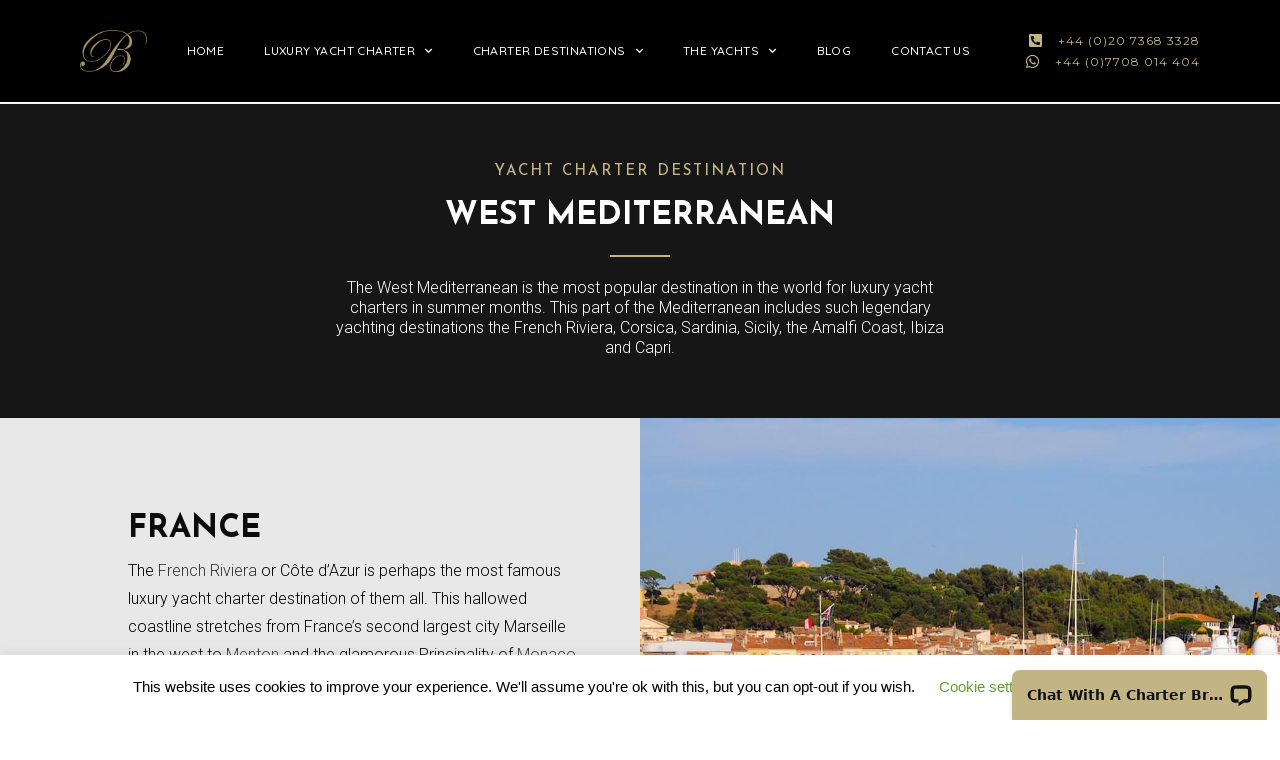

--- FILE ---
content_type: text/html; charset=UTF-8
request_url: https://bespokeyachtcharter.com/yacht-destinations/west-mediterranean/
body_size: 36862
content:
<!DOCTYPE html>
<html class="html" lang="en-GB">
<head>
	<meta charset="UTF-8">
	<link rel="profile" href="https://gmpg.org/xfn/11">

	<meta name='robots' content='index, follow, max-image-preview:large, max-snippet:-1, max-video-preview:-1' />
<meta name="viewport" content="width=device-width, initial-scale=1">
	<!-- This site is optimized with the Yoast SEO Premium plugin v21.6 (Yoast SEO v21.6) - https://yoast.com/wordpress/plugins/seo/ -->
	<title>West Mediterranean Yacht Charter</title><link rel="preload" as="style" href="https://fonts.googleapis.com/css?family=Roboto%3A100%2C100italic%2C200%2C200italic%2C300%2C300italic%2C400%2C400italic%2C500%2C500italic%2C600%2C600italic%2C700%2C700italic%2C800%2C800italic%2C900%2C900italic%7CRoboto%20Slab%3A100%2C100italic%2C200%2C200italic%2C300%2C300italic%2C400%2C400italic%2C500%2C500italic%2C600%2C600italic%2C700%2C700italic%2C800%2C800italic%2C900%2C900italic%7CJosefin%20Sans%3A100%2C100italic%2C200%2C200italic%2C300%2C300italic%2C400%2C400italic%2C500%2C500italic%2C600%2C600italic%2C700%2C700italic%2C800%2C800italic%2C900%2C900italic%7CMontserrat%3A100%2C100italic%2C200%2C200italic%2C300%2C300italic%2C400%2C400italic%2C500%2C500italic%2C600%2C600italic%2C700%2C700italic%2C800%2C800italic%2C900%2C900italic%7CQuicksand%3A100%2C100italic%2C200%2C200italic%2C300%2C300italic%2C400%2C400italic%2C500%2C500italic%2C600%2C600italic%2C700%2C700italic%2C800%2C800italic%2C900%2C900italic&#038;display=swap" /><link rel="stylesheet" href="https://fonts.googleapis.com/css?family=Roboto%3A100%2C100italic%2C200%2C200italic%2C300%2C300italic%2C400%2C400italic%2C500%2C500italic%2C600%2C600italic%2C700%2C700italic%2C800%2C800italic%2C900%2C900italic%7CRoboto%20Slab%3A100%2C100italic%2C200%2C200italic%2C300%2C300italic%2C400%2C400italic%2C500%2C500italic%2C600%2C600italic%2C700%2C700italic%2C800%2C800italic%2C900%2C900italic%7CJosefin%20Sans%3A100%2C100italic%2C200%2C200italic%2C300%2C300italic%2C400%2C400italic%2C500%2C500italic%2C600%2C600italic%2C700%2C700italic%2C800%2C800italic%2C900%2C900italic%7CMontserrat%3A100%2C100italic%2C200%2C200italic%2C300%2C300italic%2C400%2C400italic%2C500%2C500italic%2C600%2C600italic%2C700%2C700italic%2C800%2C800italic%2C900%2C900italic%7CQuicksand%3A100%2C100italic%2C200%2C200italic%2C300%2C300italic%2C400%2C400italic%2C500%2C500italic%2C600%2C600italic%2C700%2C700italic%2C800%2C800italic%2C900%2C900italic&#038;display=swap" media="print" onload="this.media='all'" /><noscript><link rel="stylesheet" href="https://fonts.googleapis.com/css?family=Roboto%3A100%2C100italic%2C200%2C200italic%2C300%2C300italic%2C400%2C400italic%2C500%2C500italic%2C600%2C600italic%2C700%2C700italic%2C800%2C800italic%2C900%2C900italic%7CRoboto%20Slab%3A100%2C100italic%2C200%2C200italic%2C300%2C300italic%2C400%2C400italic%2C500%2C500italic%2C600%2C600italic%2C700%2C700italic%2C800%2C800italic%2C900%2C900italic%7CJosefin%20Sans%3A100%2C100italic%2C200%2C200italic%2C300%2C300italic%2C400%2C400italic%2C500%2C500italic%2C600%2C600italic%2C700%2C700italic%2C800%2C800italic%2C900%2C900italic%7CMontserrat%3A100%2C100italic%2C200%2C200italic%2C300%2C300italic%2C400%2C400italic%2C500%2C500italic%2C600%2C600italic%2C700%2C700italic%2C800%2C800italic%2C900%2C900italic%7CQuicksand%3A100%2C100italic%2C200%2C200italic%2C300%2C300italic%2C400%2C400italic%2C500%2C500italic%2C600%2C600italic%2C700%2C700italic%2C800%2C800italic%2C900%2C900italic&#038;display=swap" /></noscript>
	<meta name="description" content="Discover yacht charter destinations in the West Mediterranean including France, Corsica, Sardinia, Sicily, Balearic Islands and more." />
	<link rel="canonical" href="https://bespokeyachtcharter.com/yacht-destinations/west-mediterranean/" />
	<meta property="og:locale" content="en_GB" />
	<meta property="og:type" content="article" />
	<meta property="og:title" content="West Mediterranean" />
	<meta property="og:description" content="Discover yacht charter destinations in the West Mediterranean including France, Corsica, Sardinia, Sicily, Balearic Islands and more." />
	<meta property="og:url" content="https://bespokeyachtcharter.com/yacht-destinations/west-mediterranean/" />
	<meta property="og:site_name" content="Bespoke Yacht Charter" />
	<meta property="article:publisher" content="https://www.facebook.com/BespokeYachtCharter" />
	<meta property="article:modified_time" content="2024-05-30T21:40:30+00:00" />
	<meta name="twitter:card" content="summary_large_image" />
	<meta name="twitter:site" content="@BespokeYacht" />
	<script type="application/ld+json" class="yoast-schema-graph">{"@context":"https://schema.org","@graph":[{"@type":"WebPage","@id":"https://bespokeyachtcharter.com/yacht-destinations/west-mediterranean/","url":"https://bespokeyachtcharter.com/yacht-destinations/west-mediterranean/","name":"West Mediterranean Yacht Charter","isPartOf":{"@id":"https://bespokeyachtcharter.com/#website"},"datePublished":"2019-11-11T14:49:10+00:00","dateModified":"2024-05-30T21:40:30+00:00","description":"Discover yacht charter destinations in the West Mediterranean including France, Corsica, Sardinia, Sicily, Balearic Islands and more.","breadcrumb":{"@id":"https://bespokeyachtcharter.com/yacht-destinations/west-mediterranean/#breadcrumb"},"inLanguage":"en-GB","potentialAction":[{"@type":"ReadAction","target":["https://bespokeyachtcharter.com/yacht-destinations/west-mediterranean/"]}]},{"@type":"BreadcrumbList","@id":"https://bespokeyachtcharter.com/yacht-destinations/west-mediterranean/#breadcrumb","itemListElement":[{"@type":"ListItem","position":1,"name":"Home","item":"https://bespokeyachtcharter.com/"},{"@type":"ListItem","position":2,"name":"Yacht Charter Destinations","item":"https://bespokeyachtcharter.com/yacht-destinations/"},{"@type":"ListItem","position":3,"name":"West Mediterranean"}]},{"@type":"WebSite","@id":"https://bespokeyachtcharter.com/#website","url":"https://bespokeyachtcharter.com/","name":"Bespoke Yacht Charter","description":"Luxury Yacht Charter","publisher":{"@id":"https://bespokeyachtcharter.com/#organization"},"potentialAction":[{"@type":"SearchAction","target":{"@type":"EntryPoint","urlTemplate":"https://bespokeyachtcharter.com/?s={search_term_string}"},"query-input":"required name=search_term_string"}],"inLanguage":"en-GB"},{"@type":"Organization","@id":"https://bespokeyachtcharter.com/#organization","name":"Bespoke Yacht Charter","url":"https://bespokeyachtcharter.com/","logo":{"@type":"ImageObject","inLanguage":"en-GB","@id":"https://bespokeyachtcharter.com/#/schema/logo/image/","url":"https://bespokeyachtcharter.com/wp-content/uploads/2019/08/byc-icon-logo.png","contentUrl":"https://bespokeyachtcharter.com/wp-content/uploads/2019/08/byc-icon-logo.png","width":379,"height":235,"caption":"Bespoke Yacht Charter"},"image":{"@id":"https://bespokeyachtcharter.com/#/schema/logo/image/"},"sameAs":["https://www.facebook.com/BespokeYachtCharter","https://twitter.com/BespokeYacht","https://www.instagram.com/bespokeyachtcharter/"]}]}</script>
	<!-- / Yoast SEO Premium plugin. -->


<link href='https://fonts.gstatic.com' crossorigin rel='preconnect' />
<link rel="alternate" type="application/rss+xml" title="Bespoke Yacht Charter &raquo; Feed" href="https://bespokeyachtcharter.com/feed/" />
<link rel="alternate" type="application/rss+xml" title="Bespoke Yacht Charter &raquo; Comments Feed" href="https://bespokeyachtcharter.com/comments/feed/" />
<link rel='stylesheet' id='sbi_styles-css' href='https://bespokeyachtcharter.com/wp-content/plugins/instagram-feed/css/sbi-styles.min.css?ver=6.2.6' media='all' />
<style id='wp-emoji-styles-inline-css'>

	img.wp-smiley, img.emoji {
		display: inline !important;
		border: none !important;
		box-shadow: none !important;
		height: 1em !important;
		width: 1em !important;
		margin: 0 0.07em !important;
		vertical-align: -0.1em !important;
		background: none !important;
		padding: 0 !important;
	}
</style>
<style id='classic-theme-styles-inline-css'>
/*! This file is auto-generated */
.wp-block-button__link{color:#fff;background-color:#32373c;border-radius:9999px;box-shadow:none;text-decoration:none;padding:calc(.667em + 2px) calc(1.333em + 2px);font-size:1.125em}.wp-block-file__button{background:#32373c;color:#fff;text-decoration:none}
</style>
<style id='global-styles-inline-css'>
body{--wp--preset--color--black: #000000;--wp--preset--color--cyan-bluish-gray: #abb8c3;--wp--preset--color--white: #ffffff;--wp--preset--color--pale-pink: #f78da7;--wp--preset--color--vivid-red: #cf2e2e;--wp--preset--color--luminous-vivid-orange: #ff6900;--wp--preset--color--luminous-vivid-amber: #fcb900;--wp--preset--color--light-green-cyan: #7bdcb5;--wp--preset--color--vivid-green-cyan: #00d084;--wp--preset--color--pale-cyan-blue: #8ed1fc;--wp--preset--color--vivid-cyan-blue: #0693e3;--wp--preset--color--vivid-purple: #9b51e0;--wp--preset--gradient--vivid-cyan-blue-to-vivid-purple: linear-gradient(135deg,rgba(6,147,227,1) 0%,rgb(155,81,224) 100%);--wp--preset--gradient--light-green-cyan-to-vivid-green-cyan: linear-gradient(135deg,rgb(122,220,180) 0%,rgb(0,208,130) 100%);--wp--preset--gradient--luminous-vivid-amber-to-luminous-vivid-orange: linear-gradient(135deg,rgba(252,185,0,1) 0%,rgba(255,105,0,1) 100%);--wp--preset--gradient--luminous-vivid-orange-to-vivid-red: linear-gradient(135deg,rgba(255,105,0,1) 0%,rgb(207,46,46) 100%);--wp--preset--gradient--very-light-gray-to-cyan-bluish-gray: linear-gradient(135deg,rgb(238,238,238) 0%,rgb(169,184,195) 100%);--wp--preset--gradient--cool-to-warm-spectrum: linear-gradient(135deg,rgb(74,234,220) 0%,rgb(151,120,209) 20%,rgb(207,42,186) 40%,rgb(238,44,130) 60%,rgb(251,105,98) 80%,rgb(254,248,76) 100%);--wp--preset--gradient--blush-light-purple: linear-gradient(135deg,rgb(255,206,236) 0%,rgb(152,150,240) 100%);--wp--preset--gradient--blush-bordeaux: linear-gradient(135deg,rgb(254,205,165) 0%,rgb(254,45,45) 50%,rgb(107,0,62) 100%);--wp--preset--gradient--luminous-dusk: linear-gradient(135deg,rgb(255,203,112) 0%,rgb(199,81,192) 50%,rgb(65,88,208) 100%);--wp--preset--gradient--pale-ocean: linear-gradient(135deg,rgb(255,245,203) 0%,rgb(182,227,212) 50%,rgb(51,167,181) 100%);--wp--preset--gradient--electric-grass: linear-gradient(135deg,rgb(202,248,128) 0%,rgb(113,206,126) 100%);--wp--preset--gradient--midnight: linear-gradient(135deg,rgb(2,3,129) 0%,rgb(40,116,252) 100%);--wp--preset--font-size--small: 13px;--wp--preset--font-size--medium: 20px;--wp--preset--font-size--large: 36px;--wp--preset--font-size--x-large: 42px;--wp--preset--spacing--20: 0.44rem;--wp--preset--spacing--30: 0.67rem;--wp--preset--spacing--40: 1rem;--wp--preset--spacing--50: 1.5rem;--wp--preset--spacing--60: 2.25rem;--wp--preset--spacing--70: 3.38rem;--wp--preset--spacing--80: 5.06rem;--wp--preset--shadow--natural: 6px 6px 9px rgba(0, 0, 0, 0.2);--wp--preset--shadow--deep: 12px 12px 50px rgba(0, 0, 0, 0.4);--wp--preset--shadow--sharp: 6px 6px 0px rgba(0, 0, 0, 0.2);--wp--preset--shadow--outlined: 6px 6px 0px -3px rgba(255, 255, 255, 1), 6px 6px rgba(0, 0, 0, 1);--wp--preset--shadow--crisp: 6px 6px 0px rgba(0, 0, 0, 1);}:where(.is-layout-flex){gap: 0.5em;}:where(.is-layout-grid){gap: 0.5em;}body .is-layout-flow > .alignleft{float: left;margin-inline-start: 0;margin-inline-end: 2em;}body .is-layout-flow > .alignright{float: right;margin-inline-start: 2em;margin-inline-end: 0;}body .is-layout-flow > .aligncenter{margin-left: auto !important;margin-right: auto !important;}body .is-layout-constrained > .alignleft{float: left;margin-inline-start: 0;margin-inline-end: 2em;}body .is-layout-constrained > .alignright{float: right;margin-inline-start: 2em;margin-inline-end: 0;}body .is-layout-constrained > .aligncenter{margin-left: auto !important;margin-right: auto !important;}body .is-layout-constrained > :where(:not(.alignleft):not(.alignright):not(.alignfull)){max-width: var(--wp--style--global--content-size);margin-left: auto !important;margin-right: auto !important;}body .is-layout-constrained > .alignwide{max-width: var(--wp--style--global--wide-size);}body .is-layout-flex{display: flex;}body .is-layout-flex{flex-wrap: wrap;align-items: center;}body .is-layout-flex > *{margin: 0;}body .is-layout-grid{display: grid;}body .is-layout-grid > *{margin: 0;}:where(.wp-block-columns.is-layout-flex){gap: 2em;}:where(.wp-block-columns.is-layout-grid){gap: 2em;}:where(.wp-block-post-template.is-layout-flex){gap: 1.25em;}:where(.wp-block-post-template.is-layout-grid){gap: 1.25em;}.has-black-color{color: var(--wp--preset--color--black) !important;}.has-cyan-bluish-gray-color{color: var(--wp--preset--color--cyan-bluish-gray) !important;}.has-white-color{color: var(--wp--preset--color--white) !important;}.has-pale-pink-color{color: var(--wp--preset--color--pale-pink) !important;}.has-vivid-red-color{color: var(--wp--preset--color--vivid-red) !important;}.has-luminous-vivid-orange-color{color: var(--wp--preset--color--luminous-vivid-orange) !important;}.has-luminous-vivid-amber-color{color: var(--wp--preset--color--luminous-vivid-amber) !important;}.has-light-green-cyan-color{color: var(--wp--preset--color--light-green-cyan) !important;}.has-vivid-green-cyan-color{color: var(--wp--preset--color--vivid-green-cyan) !important;}.has-pale-cyan-blue-color{color: var(--wp--preset--color--pale-cyan-blue) !important;}.has-vivid-cyan-blue-color{color: var(--wp--preset--color--vivid-cyan-blue) !important;}.has-vivid-purple-color{color: var(--wp--preset--color--vivid-purple) !important;}.has-black-background-color{background-color: var(--wp--preset--color--black) !important;}.has-cyan-bluish-gray-background-color{background-color: var(--wp--preset--color--cyan-bluish-gray) !important;}.has-white-background-color{background-color: var(--wp--preset--color--white) !important;}.has-pale-pink-background-color{background-color: var(--wp--preset--color--pale-pink) !important;}.has-vivid-red-background-color{background-color: var(--wp--preset--color--vivid-red) !important;}.has-luminous-vivid-orange-background-color{background-color: var(--wp--preset--color--luminous-vivid-orange) !important;}.has-luminous-vivid-amber-background-color{background-color: var(--wp--preset--color--luminous-vivid-amber) !important;}.has-light-green-cyan-background-color{background-color: var(--wp--preset--color--light-green-cyan) !important;}.has-vivid-green-cyan-background-color{background-color: var(--wp--preset--color--vivid-green-cyan) !important;}.has-pale-cyan-blue-background-color{background-color: var(--wp--preset--color--pale-cyan-blue) !important;}.has-vivid-cyan-blue-background-color{background-color: var(--wp--preset--color--vivid-cyan-blue) !important;}.has-vivid-purple-background-color{background-color: var(--wp--preset--color--vivid-purple) !important;}.has-black-border-color{border-color: var(--wp--preset--color--black) !important;}.has-cyan-bluish-gray-border-color{border-color: var(--wp--preset--color--cyan-bluish-gray) !important;}.has-white-border-color{border-color: var(--wp--preset--color--white) !important;}.has-pale-pink-border-color{border-color: var(--wp--preset--color--pale-pink) !important;}.has-vivid-red-border-color{border-color: var(--wp--preset--color--vivid-red) !important;}.has-luminous-vivid-orange-border-color{border-color: var(--wp--preset--color--luminous-vivid-orange) !important;}.has-luminous-vivid-amber-border-color{border-color: var(--wp--preset--color--luminous-vivid-amber) !important;}.has-light-green-cyan-border-color{border-color: var(--wp--preset--color--light-green-cyan) !important;}.has-vivid-green-cyan-border-color{border-color: var(--wp--preset--color--vivid-green-cyan) !important;}.has-pale-cyan-blue-border-color{border-color: var(--wp--preset--color--pale-cyan-blue) !important;}.has-vivid-cyan-blue-border-color{border-color: var(--wp--preset--color--vivid-cyan-blue) !important;}.has-vivid-purple-border-color{border-color: var(--wp--preset--color--vivid-purple) !important;}.has-vivid-cyan-blue-to-vivid-purple-gradient-background{background: var(--wp--preset--gradient--vivid-cyan-blue-to-vivid-purple) !important;}.has-light-green-cyan-to-vivid-green-cyan-gradient-background{background: var(--wp--preset--gradient--light-green-cyan-to-vivid-green-cyan) !important;}.has-luminous-vivid-amber-to-luminous-vivid-orange-gradient-background{background: var(--wp--preset--gradient--luminous-vivid-amber-to-luminous-vivid-orange) !important;}.has-luminous-vivid-orange-to-vivid-red-gradient-background{background: var(--wp--preset--gradient--luminous-vivid-orange-to-vivid-red) !important;}.has-very-light-gray-to-cyan-bluish-gray-gradient-background{background: var(--wp--preset--gradient--very-light-gray-to-cyan-bluish-gray) !important;}.has-cool-to-warm-spectrum-gradient-background{background: var(--wp--preset--gradient--cool-to-warm-spectrum) !important;}.has-blush-light-purple-gradient-background{background: var(--wp--preset--gradient--blush-light-purple) !important;}.has-blush-bordeaux-gradient-background{background: var(--wp--preset--gradient--blush-bordeaux) !important;}.has-luminous-dusk-gradient-background{background: var(--wp--preset--gradient--luminous-dusk) !important;}.has-pale-ocean-gradient-background{background: var(--wp--preset--gradient--pale-ocean) !important;}.has-electric-grass-gradient-background{background: var(--wp--preset--gradient--electric-grass) !important;}.has-midnight-gradient-background{background: var(--wp--preset--gradient--midnight) !important;}.has-small-font-size{font-size: var(--wp--preset--font-size--small) !important;}.has-medium-font-size{font-size: var(--wp--preset--font-size--medium) !important;}.has-large-font-size{font-size: var(--wp--preset--font-size--large) !important;}.has-x-large-font-size{font-size: var(--wp--preset--font-size--x-large) !important;}
.wp-block-navigation a:where(:not(.wp-element-button)){color: inherit;}
:where(.wp-block-post-template.is-layout-flex){gap: 1.25em;}:where(.wp-block-post-template.is-layout-grid){gap: 1.25em;}
:where(.wp-block-columns.is-layout-flex){gap: 2em;}:where(.wp-block-columns.is-layout-grid){gap: 2em;}
.wp-block-pullquote{font-size: 1.5em;line-height: 1.6;}
</style>
<link data-minify="1" rel='stylesheet' id='cookie-law-info-css' href='https://bespokeyachtcharter.com/wp-content/cache/min/1/wp-content/plugins/cookie-law-info/legacy/public/css/cookie-law-info-public.css?ver=1706185968' media='all' />
<link data-minify="1" rel='stylesheet' id='cookie-law-info-gdpr-css' href='https://bespokeyachtcharter.com/wp-content/cache/min/1/wp-content/plugins/cookie-law-info/legacy/public/css/cookie-law-info-gdpr.css?ver=1706185968' media='all' />
<link rel='stylesheet' id='ctf_styles-css' href='https://bespokeyachtcharter.com/wp-content/plugins/custom-twitter-feeds/css/ctf-styles.min.css?ver=2.2.1' media='all' />
<link data-minify="1" rel='stylesheet' id='parent-style-css' href='https://bespokeyachtcharter.com/wp-content/cache/min/1/wp-content/themes/oceanwp/style.css?ver=1706185968' media='all' />
<link data-minify="1" rel='stylesheet' id='font-awesome-css' href='https://bespokeyachtcharter.com/wp-content/cache/min/1/wp-content/themes/oceanwp/assets/fonts/fontawesome/css/all.min.css?ver=1706185968' media='all' />
<link data-minify="1" rel='stylesheet' id='simple-line-icons-css' href='https://bespokeyachtcharter.com/wp-content/cache/min/1/wp-content/themes/oceanwp/assets/css/third/simple-line-icons.min.css?ver=1706185968' media='all' />
<link rel='stylesheet' id='oceanwp-style-css' href='https://bespokeyachtcharter.com/wp-content/themes/oceanwp/assets/css/style.min.css?ver=1.0' media='all' />
<link rel='stylesheet' id='cff-css' href='https://bespokeyachtcharter.com/wp-content/plugins/custom-facebook-feed/assets/css/cff-style.min.css?ver=4.2' media='all' />
<link data-minify="1" rel='stylesheet' id='sb-font-awesome-css' href='https://bespokeyachtcharter.com/wp-content/cache/min/1/wp-content/plugins/custom-facebook-feed/assets/css/font-awesome.min.css?ver=1706185968' media='all' />
<link data-minify="1" rel='stylesheet' id='jet-elements-css' href='https://bespokeyachtcharter.com/wp-content/cache/min/1/wp-content/plugins/jet-elements/assets/css/jet-elements.css?ver=1706185968' media='all' />
<link data-minify="1" rel='stylesheet' id='jet-elements-skin-css' href='https://bespokeyachtcharter.com/wp-content/cache/min/1/wp-content/plugins/jet-elements/assets/css/jet-elements-skin.css?ver=1706185968' media='all' />
<link data-minify="1" rel='stylesheet' id='elementor-icons-css' href='https://bespokeyachtcharter.com/wp-content/cache/min/1/wp-content/plugins/elementor/assets/lib/eicons/css/elementor-icons.min.css?ver=1706185968' media='all' />
<link rel='stylesheet' id='elementor-frontend-css' href='https://bespokeyachtcharter.com/wp-content/plugins/elementor/assets/css/frontend.min.css?ver=3.18.2' media='all' />
<style id='elementor-frontend-inline-css'>
.elementor-15440 .elementor-element.elementor-element-f02f70c:not(.elementor-motion-effects-element-type-background) > .elementor-widget-wrap, .elementor-15440 .elementor-element.elementor-element-f02f70c > .elementor-widget-wrap > .elementor-motion-effects-container > .elementor-motion-effects-layer{background-image:url("https://bespokeyachtcharter.com/wp-content/uploads/2019/09/Mangusta-130-Yacht-St-Tropez.jpg");}.elementor-15440 .elementor-element.elementor-element-b9e30fd:not(.elementor-motion-effects-element-type-background) > .elementor-widget-wrap, .elementor-15440 .elementor-element.elementor-element-b9e30fd > .elementor-widget-wrap > .elementor-motion-effects-container > .elementor-motion-effects-layer{background-image:url("https://bespokeyachtcharter.com/wp-content/uploads/2019/09/Porto-Cervo.jpg");}.elementor-15440 .elementor-element.elementor-element-b113f41:not(.elementor-motion-effects-element-type-background) > .elementor-widget-wrap, .elementor-15440 .elementor-element.elementor-element-b113f41 > .elementor-widget-wrap > .elementor-motion-effects-container > .elementor-motion-effects-layer{background-image:url("https://bespokeyachtcharter.com/wp-content/uploads/2019/09/Ibiza-Sunset.jpg");}.elementor-15440 .elementor-element.elementor-element-ad8ae23:not(.elementor-motion-effects-element-type-background) > .elementor-widget-wrap, .elementor-15440 .elementor-element.elementor-element-ad8ae23 > .elementor-widget-wrap > .elementor-motion-effects-container > .elementor-motion-effects-layer{background-image:url("https://bespokeyachtcharter.com/wp-content/uploads/2019/09/Malta-view.jpg");}
</style>
<link rel='stylesheet' id='swiper-css' href='https://bespokeyachtcharter.com/wp-content/plugins/elementor/assets/lib/swiper/css/swiper.min.css?ver=5.3.6' media='all' />
<link rel='stylesheet' id='elementor-post-10682-css' href='https://bespokeyachtcharter.com/wp-content/uploads/elementor/css/post-10682.css?ver=1750881187' media='all' />
<link data-minify="1" rel='stylesheet' id='dashicons-css' href='https://bespokeyachtcharter.com/wp-content/cache/min/1/wp-includes/css/dashicons.min.css?ver=1706185968' media='all' />
<link rel='stylesheet' id='elementor-pro-css' href='https://bespokeyachtcharter.com/wp-content/plugins/elementor-pro/assets/css/frontend.min.css?ver=3.18.1' media='all' />
<link data-minify="1" rel='stylesheet' id='jet-tabs-frontend-css' href='https://bespokeyachtcharter.com/wp-content/cache/min/1/wp-content/plugins/jet-tabs/assets/css/jet-tabs-frontend.css?ver=1706185968' media='all' />
<link rel='stylesheet' id='cffstyles-css' href='https://bespokeyachtcharter.com/wp-content/plugins/custom-facebook-feed/assets/css/cff-style.min.css?ver=4.2' media='all' />
<link rel='stylesheet' id='elementor-global-css' href='https://bespokeyachtcharter.com/wp-content/uploads/elementor/css/global.css?ver=1702045926' media='all' />
<link rel='stylesheet' id='elementor-post-2995-css' href='https://bespokeyachtcharter.com/wp-content/uploads/elementor/css/post-2995.css?ver=1750907562' media='all' />
<link rel='stylesheet' id='elementor-post-15201-css' href='https://bespokeyachtcharter.com/wp-content/uploads/elementor/css/post-15201.css?ver=1750881188' media='all' />
<link rel='stylesheet' id='elementor-post-7914-css' href='https://bespokeyachtcharter.com/wp-content/uploads/elementor/css/post-7914.css?ver=1750881188' media='all' />
<link rel='stylesheet' id='elementor-post-15440-css' href='https://bespokeyachtcharter.com/wp-content/uploads/elementor/css/post-15440.css?ver=1750907564' media='all' />
<link rel='stylesheet' id='eael-general-css' href='https://bespokeyachtcharter.com/wp-content/plugins/essential-addons-for-elementor-lite/assets/front-end/css/view/general.min.css?ver=5.9' media='all' />

<link rel='stylesheet' id='elementor-icons-shared-0-css' href='https://bespokeyachtcharter.com/wp-content/plugins/elementor/assets/lib/font-awesome/css/fontawesome.min.css?ver=5.15.3' media='all' />
<link data-minify="1" rel='stylesheet' id='elementor-icons-fa-solid-css' href='https://bespokeyachtcharter.com/wp-content/cache/min/1/wp-content/plugins/elementor/assets/lib/font-awesome/css/solid.min.css?ver=1706185968' media='all' />
<link data-minify="1" rel='stylesheet' id='elementor-icons-fa-brands-css' href='https://bespokeyachtcharter.com/wp-content/cache/min/1/wp-content/plugins/elementor/assets/lib/font-awesome/css/brands.min.css?ver=1706185968' media='all' />
<link rel="preconnect" href="https://fonts.gstatic.com/" crossorigin><script id="jquery-core-js-extra">
var ctf = {"ajax_url":"https:\/\/bespokeyachtcharter.com\/wp-admin\/admin-ajax.php"};
</script>
<script src="https://bespokeyachtcharter.com/wp-includes/js/jquery/jquery.min.js?ver=3.7.1" id="jquery-core-js"></script>
<script src="https://bespokeyachtcharter.com/wp-includes/js/jquery/jquery-migrate.min.js?ver=3.4.1" id="jquery-migrate-js"></script>
<script id="cookie-law-info-js-extra">
var Cli_Data = {"nn_cookie_ids":[],"cookielist":[],"non_necessary_cookies":[],"ccpaEnabled":"","ccpaRegionBased":"","ccpaBarEnabled":"","strictlyEnabled":["necessary","obligatoire"],"ccpaType":"gdpr","js_blocking":"","custom_integration":"","triggerDomRefresh":"","secure_cookies":""};
var cli_cookiebar_settings = {"animate_speed_hide":"500","animate_speed_show":"500","background":"#FFF","border":"#b1a6a6c2","border_on":"","button_1_button_colour":"#000","button_1_button_hover":"#000000","button_1_link_colour":"#fff","button_1_as_button":"1","button_1_new_win":"","button_2_button_colour":"#333","button_2_button_hover":"#292929","button_2_link_colour":"#444","button_2_as_button":"","button_2_hidebar":"","button_3_button_colour":"#000","button_3_button_hover":"#000000","button_3_link_colour":"#fff","button_3_as_button":"1","button_3_new_win":"","button_4_button_colour":"#000","button_4_button_hover":"#000000","button_4_link_colour":"#62a329","button_4_as_button":"","button_7_button_colour":"#61a229","button_7_button_hover":"#4e8221","button_7_link_colour":"#fff","button_7_as_button":"1","button_7_new_win":"","font_family":"inherit","header_fix":"","notify_animate_hide":"1","notify_animate_show":"","notify_div_id":"#cookie-law-info-bar","notify_position_horizontal":"right","notify_position_vertical":"bottom","scroll_close":"","scroll_close_reload":"","accept_close_reload":"","reject_close_reload":"","showagain_tab":"1","showagain_background":"#fff","showagain_border":"#000","showagain_div_id":"#cookie-law-info-again","showagain_x_position":"100px","text":"#000","show_once_yn":"","show_once":"10000","logging_on":"","as_popup":"","popup_overlay":"1","bar_heading_text":"","cookie_bar_as":"banner","popup_showagain_position":"bottom-right","widget_position":"left"};
var log_object = {"ajax_url":"https:\/\/bespokeyachtcharter.com\/wp-admin\/admin-ajax.php"};
</script>
<script data-minify="1" src="https://bespokeyachtcharter.com/wp-content/cache/min/1/wp-content/plugins/cookie-law-info/legacy/public/js/cookie-law-info-public.js?ver=1706185968" id="cookie-law-info-js"></script>
<link rel="https://api.w.org/" href="https://bespokeyachtcharter.com/wp-json/" /><link rel="alternate" type="application/json" href="https://bespokeyachtcharter.com/wp-json/wp/v2/pages/2995" /><link rel="EditURI" type="application/rsd+xml" title="RSD" href="https://bespokeyachtcharter.com/xmlrpc.php?rsd" />
<meta name="generator" content="WordPress 6.4.7" />
<link rel='shortlink' href='https://bespokeyachtcharter.com/?p=2995' />
<link rel="alternate" type="application/json+oembed" href="https://bespokeyachtcharter.com/wp-json/oembed/1.0/embed?url=https%3A%2F%2Fbespokeyachtcharter.com%2Fyacht-destinations%2Fwest-mediterranean%2F" />
<link rel="alternate" type="text/xml+oembed" href="https://bespokeyachtcharter.com/wp-json/oembed/1.0/embed?url=https%3A%2F%2Fbespokeyachtcharter.com%2Fyacht-destinations%2Fwest-mediterranean%2F&#038;format=xml" />

		<!-- GA Google Analytics @ https://m0n.co/ga -->
		<script async src="https://www.googletagmanager.com/gtag/js?id=G-71GNS7D5YP"></script>
		<script>
			window.dataLayer = window.dataLayer || [];
			function gtag(){dataLayer.push(arguments);}
			gtag('js', new Date());
			gtag('config', 'G-71GNS7D5YP');
		</script>

	<meta name="generator" content="Elementor 3.18.2; features: e_dom_optimization, e_optimized_assets_loading, additional_custom_breakpoints, block_editor_assets_optimize, e_image_loading_optimization; settings: css_print_method-external, google_font-enabled, font_display-auto">
<link rel="icon" href="https://bespokeyachtcharter.com/wp-content/uploads/2019/08/cropped-byc-icon-logo-1-32x32.png" sizes="32x32" />
<link rel="icon" href="https://bespokeyachtcharter.com/wp-content/uploads/2019/08/cropped-byc-icon-logo-1-192x192.png" sizes="192x192" />
<link rel="apple-touch-icon" href="https://bespokeyachtcharter.com/wp-content/uploads/2019/08/cropped-byc-icon-logo-1-180x180.png" />
<meta name="msapplication-TileImage" content="https://bespokeyachtcharter.com/wp-content/uploads/2019/08/cropped-byc-icon-logo-1-270x270.png" />
		<style id="wp-custom-css">
			.single .entry-title{border-bottom:0 !important}		</style>
		<!-- OceanWP CSS -->
<style type="text/css">
/* Header CSS */#site-header.has-header-media .overlay-header-media{background-color:rgba(0,0,0,0.5)}
</style><noscript><style id="rocket-lazyload-nojs-css">.rll-youtube-player, [data-lazy-src]{display:none !important;}</style></noscript></head>

<body class="page-template-default page page-id-2995 page-parent page-child parent-pageid-154 wp-custom-logo wp-embed-responsive oceanwp-theme dropdown-mobile default-breakpoint has-sidebar content-right-sidebar page-header-disabled has-breadcrumbs elementor-default elementor-template-full-width elementor-kit-10682 elementor-page elementor-page-2995 elementor-page-15440" itemscope="itemscope" itemtype="https://schema.org/WebPage">

	
	
	<div id="outer-wrap" class="site clr">

		<a class="skip-link screen-reader-text" href="#main">Skip to content</a>

		
		<div id="wrap" class="clr">

			
			
<header id="site-header" class="clr" data-height="74" itemscope="itemscope" itemtype="https://schema.org/WPHeader" role="banner">

			<div data-elementor-type="header" data-elementor-id="15201" class="elementor elementor-15201 elementor-location-header" data-elementor-post-type="elementor_library">
								<section data-dce-background-color="#000000" class="elementor-section elementor-top-section elementor-element elementor-element-cb53c6a elementor-section-boxed elementor-section-height-default elementor-section-height-default" data-id="cb53c6a" data-element_type="section" data-settings="{&quot;background_background&quot;:&quot;classic&quot;,&quot;jet_parallax_layout_list&quot;:[{&quot;_id&quot;:&quot;047dc1b&quot;,&quot;jet_parallax_layout_image&quot;:{&quot;url&quot;:&quot;&quot;,&quot;id&quot;:&quot;&quot;,&quot;size&quot;:&quot;&quot;},&quot;jet_parallax_layout_image_tablet&quot;:{&quot;url&quot;:&quot;&quot;,&quot;id&quot;:&quot;&quot;,&quot;size&quot;:&quot;&quot;},&quot;jet_parallax_layout_image_mobile&quot;:{&quot;url&quot;:&quot;&quot;,&quot;id&quot;:&quot;&quot;,&quot;size&quot;:&quot;&quot;},&quot;jet_parallax_layout_speed&quot;:{&quot;unit&quot;:&quot;%&quot;,&quot;size&quot;:50,&quot;sizes&quot;:[]},&quot;jet_parallax_layout_type&quot;:&quot;scroll&quot;,&quot;jet_parallax_layout_direction&quot;:null,&quot;jet_parallax_layout_fx_direction&quot;:null,&quot;jet_parallax_layout_z_index&quot;:&quot;&quot;,&quot;jet_parallax_layout_bg_x&quot;:50,&quot;jet_parallax_layout_bg_x_tablet&quot;:&quot;&quot;,&quot;jet_parallax_layout_bg_x_mobile&quot;:&quot;&quot;,&quot;jet_parallax_layout_bg_y&quot;:50,&quot;jet_parallax_layout_bg_y_tablet&quot;:&quot;&quot;,&quot;jet_parallax_layout_bg_y_mobile&quot;:&quot;&quot;,&quot;jet_parallax_layout_bg_size&quot;:&quot;auto&quot;,&quot;jet_parallax_layout_bg_size_tablet&quot;:&quot;&quot;,&quot;jet_parallax_layout_bg_size_mobile&quot;:&quot;&quot;,&quot;jet_parallax_layout_animation_prop&quot;:&quot;transform&quot;,&quot;jet_parallax_layout_on&quot;:[&quot;desktop&quot;,&quot;tablet&quot;]}],&quot;sticky_effects_offset&quot;:150,&quot;sticky&quot;:&quot;top&quot;,&quot;sticky_on&quot;:[&quot;desktop&quot;,&quot;tablet&quot;,&quot;mobile&quot;],&quot;sticky_offset&quot;:0}">
						<div class="elementor-container elementor-column-gap-default">
					<div class="elementor-column elementor-col-100 elementor-top-column elementor-element elementor-element-bba7e3c" data-id="bba7e3c" data-element_type="column">
			<div class="elementor-widget-wrap elementor-element-populated">
								<div class="elementor-element elementor-element-d5fb474 elementor-widget__width-initial elementor-widget-mobile__width-initial elementor-widget elementor-widget-image" data-id="d5fb474" data-element_type="widget" data-widget_type="image.default">
				<div class="elementor-widget-container">
																<a href="https://bespokeyachtcharter.com">
							<img width="379" height="235" src="data:image/svg+xml,%3Csvg%20xmlns='http://www.w3.org/2000/svg'%20viewBox='0%200%20379%20235'%3E%3C/svg%3E" class="attachment-full size-full wp-image-174" alt="Bespoke Yacht Charter Logo Header" data-lazy-srcset="https://bespokeyachtcharter.com/wp-content/uploads/2019/08/byc-icon.png 379w, https://bespokeyachtcharter.com/wp-content/uploads/2019/08/byc-icon-300x186.png 300w" data-lazy-sizes="(max-width: 379px) 100vw, 379px" data-lazy-src="https://bespokeyachtcharter.com/wp-content/uploads/2019/08/byc-icon.png" /><noscript><img loading="lazy" width="379" height="235" src="https://bespokeyachtcharter.com/wp-content/uploads/2019/08/byc-icon.png" class="attachment-full size-full wp-image-174" alt="Bespoke Yacht Charter Logo Header" srcset="https://bespokeyachtcharter.com/wp-content/uploads/2019/08/byc-icon.png 379w, https://bespokeyachtcharter.com/wp-content/uploads/2019/08/byc-icon-300x186.png 300w" sizes="(max-width: 379px) 100vw, 379px" /></noscript>								</a>
															</div>
				</div>
				<div class="elementor-element elementor-element-39bcacd elementor-icon-list--layout-inline elementor-widget__width-initial elementor-hidden-desktop elementor-hidden-mobile elementor-tablet-align-center elementor-list-item-link-full_width elementor-widget elementor-widget-icon-list" data-id="39bcacd" data-element_type="widget" data-widget_type="icon-list.default">
				<div class="elementor-widget-container">
					<ul class="elementor-icon-list-items elementor-inline-items">
							<li class="elementor-icon-list-item elementor-inline-item">
											<a href="tel:004402073683328">

												<span class="elementor-icon-list-icon">
							<i aria-hidden="true" class="fas fa-phone-square-alt"></i>						</span>
										<span class="elementor-icon-list-text">+44 (0)20 7368 3328</span>
											</a>
									</li>
								<li class="elementor-icon-list-item elementor-inline-item">
											<a href="https://wa.me/447708014404" target="_blank">

												<span class="elementor-icon-list-icon">
							<i aria-hidden="true" class="fab fa-whatsapp"></i>						</span>
										<span class="elementor-icon-list-text">+44 (0)7708 014 404</span>
											</a>
									</li>
						</ul>
				</div>
				</div>
				<div class="elementor-element elementor-element-03a0f22 elementor-nav-menu__align-center elementor-nav-menu--stretch elementor-nav-menu__text-align-center elementor-widget__width-initial elementor-widget-tablet__width-auto elementor-nav-menu--dropdown-tablet elementor-nav-menu--toggle elementor-nav-menu--burger elementor-widget elementor-widget-nav-menu" data-id="03a0f22" data-element_type="widget" data-settings="{&quot;full_width&quot;:&quot;stretch&quot;,&quot;submenu_icon&quot;:{&quot;value&quot;:&quot;&lt;i class=\&quot;fas fa-chevron-down\&quot;&gt;&lt;\/i&gt;&quot;,&quot;library&quot;:&quot;fa-solid&quot;},&quot;layout&quot;:&quot;horizontal&quot;,&quot;toggle&quot;:&quot;burger&quot;}" data-widget_type="nav-menu.default">
				<div class="elementor-widget-container">
						<nav class="elementor-nav-menu--main elementor-nav-menu__container elementor-nav-menu--layout-horizontal e--pointer-underline e--animation-drop-out">
				<ul id="menu-1-03a0f22" class="elementor-nav-menu"><li class="menu-item menu-item-type-post_type menu-item-object-page menu-item-home menu-item-160"><a href="https://bespokeyachtcharter.com/" class="elementor-item">Home</a></li>
<li class="menu-item menu-item-type-post_type menu-item-object-page menu-item-has-children menu-item-9508"><a href="https://bespokeyachtcharter.com/luxury-yacht-charter/" class="elementor-item">Luxury Yacht Charter</a>
<ul class="sub-menu elementor-nav-menu--dropdown">
	<li class="menu-item menu-item-type-post_type menu-item-object-page menu-item-11412"><a href="https://bespokeyachtcharter.com/luxury-yacht-charter/why-charter-a-luxury-yacht/" class="elementor-sub-item">Why Charter A Luxury Yacht</a></li>
	<li class="menu-item menu-item-type-post_type menu-item-object-page menu-item-3464"><a href="https://bespokeyachtcharter.com/luxury-yacht-charter/cannes-event-yacht-charter/" class="elementor-sub-item">Cannes Events</a></li>
	<li class="menu-item menu-item-type-post_type menu-item-object-post menu-item-3680"><a href="https://bespokeyachtcharter.com/monaco-grand-prix-yacht-charter/" class="elementor-sub-item">Monaco Grand Prix</a></li>
	<li class="menu-item menu-item-type-post_type menu-item-object-post menu-item-3683"><a href="https://bespokeyachtcharter.com/yacht-weddings/" class="elementor-sub-item">Yacht Weddings</a></li>
</ul>
</li>
<li class="menu-item menu-item-type-post_type menu-item-object-page current-page-ancestor current-menu-ancestor current-menu-parent current-page-parent current_page_parent current_page_ancestor menu-item-has-children menu-item-156"><a href="https://bespokeyachtcharter.com/yacht-destinations/" class="elementor-item">Charter Destinations</a>
<ul class="sub-menu elementor-nav-menu--dropdown">
	<li class="menu-item menu-item-type-post_type menu-item-object-page current-menu-item page_item page-item-2995 current_page_item menu-item-3453"><a href="https://bespokeyachtcharter.com/yacht-destinations/west-mediterranean/" aria-current="page" class="elementor-sub-item elementor-item-active">West Mediterranean</a></li>
	<li class="menu-item menu-item-type-post_type menu-item-object-page menu-item-3452"><a href="https://bespokeyachtcharter.com/yacht-destinations/east-mediterranean/" class="elementor-sub-item">East Mediterranean</a></li>
	<li class="menu-item menu-item-type-post_type menu-item-object-page menu-item-3451"><a href="https://bespokeyachtcharter.com/yacht-destinations/adriatic/" class="elementor-sub-item">Adriatic</a></li>
</ul>
</li>
<li class="menu-item menu-item-type-post_type menu-item-object-page menu-item-has-children menu-item-2960"><a href="https://bespokeyachtcharter.com/the-yachts/" class="elementor-item">The Yachts</a>
<ul class="sub-menu elementor-nav-menu--dropdown">
	<li class="menu-item menu-item-type-post_type menu-item-object-page menu-item-9371"><a href="https://bespokeyachtcharter.com/the-yachts/motor-yachts/" class="elementor-sub-item">Motor Yachts</a></li>
	<li class="menu-item menu-item-type-post_type menu-item-object-page menu-item-9372"><a href="https://bespokeyachtcharter.com/the-yachts/sailing-yachts/" class="elementor-sub-item">Sailing Yachts</a></li>
	<li class="menu-item menu-item-type-post_type menu-item-object-page menu-item-9369"><a href="https://bespokeyachtcharter.com/the-yachts/day-boats/" class="elementor-sub-item">Day Boats</a></li>
	<li class="menu-item menu-item-type-post_type menu-item-object-page menu-item-9370"><a href="https://bespokeyachtcharter.com/the-yachts/large-capacity-yachts/" class="elementor-sub-item">Large Capacity Yachts</a></li>
	<li class="menu-item menu-item-type-post_type menu-item-object-page menu-item-11809"><a href="https://bespokeyachtcharter.com/the-yachts/yacht-galleries/" class="elementor-sub-item">Yacht Galleries</a></li>
</ul>
</li>
<li class="menu-item menu-item-type-post_type menu-item-object-page menu-item-12089"><a href="https://bespokeyachtcharter.com/blog/" class="elementor-item">Blog</a></li>
<li class="menu-item menu-item-type-post_type menu-item-object-page menu-item-2963"><a href="https://bespokeyachtcharter.com/contact-us/" class="elementor-item">Contact Us</a></li>
</ul>			</nav>
					<div class="elementor-menu-toggle" role="button" tabindex="0" aria-label="Menu Toggle" aria-expanded="false">
			<i aria-hidden="true" role="presentation" class="elementor-menu-toggle__icon--open eicon-menu-bar"></i><i aria-hidden="true" role="presentation" class="elementor-menu-toggle__icon--close eicon-close"></i>			<span class="elementor-screen-only">Menu</span>
		</div>
					<nav class="elementor-nav-menu--dropdown elementor-nav-menu__container" aria-hidden="true">
				<ul id="menu-2-03a0f22" class="elementor-nav-menu"><li class="menu-item menu-item-type-post_type menu-item-object-page menu-item-home menu-item-160"><a href="https://bespokeyachtcharter.com/" class="elementor-item" tabindex="-1">Home</a></li>
<li class="menu-item menu-item-type-post_type menu-item-object-page menu-item-has-children menu-item-9508"><a href="https://bespokeyachtcharter.com/luxury-yacht-charter/" class="elementor-item" tabindex="-1">Luxury Yacht Charter</a>
<ul class="sub-menu elementor-nav-menu--dropdown">
	<li class="menu-item menu-item-type-post_type menu-item-object-page menu-item-11412"><a href="https://bespokeyachtcharter.com/luxury-yacht-charter/why-charter-a-luxury-yacht/" class="elementor-sub-item" tabindex="-1">Why Charter A Luxury Yacht</a></li>
	<li class="menu-item menu-item-type-post_type menu-item-object-page menu-item-3464"><a href="https://bespokeyachtcharter.com/luxury-yacht-charter/cannes-event-yacht-charter/" class="elementor-sub-item" tabindex="-1">Cannes Events</a></li>
	<li class="menu-item menu-item-type-post_type menu-item-object-post menu-item-3680"><a href="https://bespokeyachtcharter.com/monaco-grand-prix-yacht-charter/" class="elementor-sub-item" tabindex="-1">Monaco Grand Prix</a></li>
	<li class="menu-item menu-item-type-post_type menu-item-object-post menu-item-3683"><a href="https://bespokeyachtcharter.com/yacht-weddings/" class="elementor-sub-item" tabindex="-1">Yacht Weddings</a></li>
</ul>
</li>
<li class="menu-item menu-item-type-post_type menu-item-object-page current-page-ancestor current-menu-ancestor current-menu-parent current-page-parent current_page_parent current_page_ancestor menu-item-has-children menu-item-156"><a href="https://bespokeyachtcharter.com/yacht-destinations/" class="elementor-item" tabindex="-1">Charter Destinations</a>
<ul class="sub-menu elementor-nav-menu--dropdown">
	<li class="menu-item menu-item-type-post_type menu-item-object-page current-menu-item page_item page-item-2995 current_page_item menu-item-3453"><a href="https://bespokeyachtcharter.com/yacht-destinations/west-mediterranean/" aria-current="page" class="elementor-sub-item elementor-item-active" tabindex="-1">West Mediterranean</a></li>
	<li class="menu-item menu-item-type-post_type menu-item-object-page menu-item-3452"><a href="https://bespokeyachtcharter.com/yacht-destinations/east-mediterranean/" class="elementor-sub-item" tabindex="-1">East Mediterranean</a></li>
	<li class="menu-item menu-item-type-post_type menu-item-object-page menu-item-3451"><a href="https://bespokeyachtcharter.com/yacht-destinations/adriatic/" class="elementor-sub-item" tabindex="-1">Adriatic</a></li>
</ul>
</li>
<li class="menu-item menu-item-type-post_type menu-item-object-page menu-item-has-children menu-item-2960"><a href="https://bespokeyachtcharter.com/the-yachts/" class="elementor-item" tabindex="-1">The Yachts</a>
<ul class="sub-menu elementor-nav-menu--dropdown">
	<li class="menu-item menu-item-type-post_type menu-item-object-page menu-item-9371"><a href="https://bespokeyachtcharter.com/the-yachts/motor-yachts/" class="elementor-sub-item" tabindex="-1">Motor Yachts</a></li>
	<li class="menu-item menu-item-type-post_type menu-item-object-page menu-item-9372"><a href="https://bespokeyachtcharter.com/the-yachts/sailing-yachts/" class="elementor-sub-item" tabindex="-1">Sailing Yachts</a></li>
	<li class="menu-item menu-item-type-post_type menu-item-object-page menu-item-9369"><a href="https://bespokeyachtcharter.com/the-yachts/day-boats/" class="elementor-sub-item" tabindex="-1">Day Boats</a></li>
	<li class="menu-item menu-item-type-post_type menu-item-object-page menu-item-9370"><a href="https://bespokeyachtcharter.com/the-yachts/large-capacity-yachts/" class="elementor-sub-item" tabindex="-1">Large Capacity Yachts</a></li>
	<li class="menu-item menu-item-type-post_type menu-item-object-page menu-item-11809"><a href="https://bespokeyachtcharter.com/the-yachts/yacht-galleries/" class="elementor-sub-item" tabindex="-1">Yacht Galleries</a></li>
</ul>
</li>
<li class="menu-item menu-item-type-post_type menu-item-object-page menu-item-12089"><a href="https://bespokeyachtcharter.com/blog/" class="elementor-item" tabindex="-1">Blog</a></li>
<li class="menu-item menu-item-type-post_type menu-item-object-page menu-item-2963"><a href="https://bespokeyachtcharter.com/contact-us/" class="elementor-item" tabindex="-1">Contact Us</a></li>
</ul>			</nav>
				</div>
				</div>
				<div class="elementor-element elementor-element-2af4013 elementor-align-right elementor-mobile-align-center elementor-hidden-mobile elementor-widget__width-initial elementor-hidden-tablet elementor-icon-list--layout-traditional elementor-list-item-link-full_width elementor-widget elementor-widget-icon-list" data-id="2af4013" data-element_type="widget" data-widget_type="icon-list.default">
				<div class="elementor-widget-container">
					<ul class="elementor-icon-list-items">
							<li class="elementor-icon-list-item">
											<a href="tel:004402073683328">

												<span class="elementor-icon-list-icon">
							<i aria-hidden="true" class="fas fa-phone-square-alt"></i>						</span>
										<span class="elementor-icon-list-text">+44 (0)20 7368 3328</span>
											</a>
									</li>
								<li class="elementor-icon-list-item">
											<a href="https://wa.me/447708014404" target="_blank">

												<span class="elementor-icon-list-icon">
							<i aria-hidden="true" class="fab fa-whatsapp"></i>						</span>
										<span class="elementor-icon-list-text">+44 (0)7708 014 404</span>
											</a>
									</li>
						</ul>
				</div>
				</div>
				<div class="elementor-element elementor-element-ca3f14b elementor-align-right elementor-mobile-align-center elementor-hidden-mobile elementor-widget__width-initial elementor-hidden-tablet elementor-hidden-desktop elementor-icon-list--layout-traditional elementor-list-item-link-full_width elementor-widget elementor-widget-icon-list" data-id="ca3f14b" data-element_type="widget" data-widget_type="icon-list.default">
				<div class="elementor-widget-container">
					<ul class="elementor-icon-list-items">
							<li class="elementor-icon-list-item">
											<a href="tel:004402073683328">

												<span class="elementor-icon-list-icon">
							<svg xmlns="http://www.w3.org/2000/svg" xmlns:xlink="http://www.w3.org/1999/xlink" id="Layer_1" x="0px" y="0px" width="30px" height="15px" viewBox="0 0 30 15" xml:space="preserve">  <image id="image0" width="30" height="15" x="0" y="0" xlink:href="[data-uri] AAB1MAAA6mAAADqYAAAXcJy6UTwAAAAGYktHRAD/AP8A/6C9p5MAAAAJcEhZcwAACxIAAAsSAdLd fvwAAAAHdElNRQfkAhgOGSl9QMNaAAAIMHpUWHRSYXcgcHJvZmlsZSB0eXBlIDhiaW0AAFiFpVlZ tqu4Dv33KGoISJa74bhd6328+f/WFhhwEnIrqwpOEkCyLG/Jajgmlv/93/yFw3LcjI3CkqRtwm67 Dtr+6bjH2az35hhH9CZglVTCFtgn34PICC4I7vE9qXN6o1fBBnHWsx846y1E9sHe4ezB+fb+/Lq3 vhrMdTKMe2aITSGeQgRPcX1O9KCpdxAk3ZNv3jkR56KbKlPQmbbNQz/f8RnHL4Pm07EiG/EBn9Wl 6ZcSgw4CNfDBuF/bg+bA7OyC2qq7XkFT4z2WoQCCWwbUz/4cUo95d9FjfvwUfU4L/YP+TqsdRw5T +ir83YrAqwKT/maAajzjNu1EqOouUZMh3cLFSnNJyosPlXMCszG37z5E/OxDoijp1AMUO/2ILv3F 7uT+YejdU6A7f1Ic+xCgq3kahAFd7KM41eyJohgBnydSx0wS/AMFEPsqbw66W+1w+SfFYSPriw9v jvGypx1LEDZyEu1N8MLwFi8e8HoWeFDfPg8JCsHJZ/7AiEX/JFCNIMZhg+0QerZud7YH3kuw6vrM bz4HOAb4YFgGbCECXlAe5GcYxHlrgirO4Cdc0WdMcpsPGrHeY9L5/Lw3x4MLcngEhvjw84KdKgIk zc8DLByhviCkm8diwekBI9q8+jXmcMFHXY67oyC+ffjwtX6MMEH9BmBhFhUgipl6rm5HH16n2eo1 zTlmAoGY/TigvQ9wqhV01CGPI4r5GLKD98l+xSDb2/1UjSvxxIiOz/HgvF8Sp78Hbk+uvdkRD7Dv Qdsy23bmk37TKX2jm0PdseaIlfnS8RTG4WXr57mCF/Pfy7FjqQN0yYyYvcdxzXJ1Xq9LJvPKlCml lN+ZoA/f1y7P63dB1t1MZyJ4ZVo0jffjw6RjHmb8cMDkl4BvPI+Cfhn4KOjfDFzH3eZ/3fN8EieN v9Nurzk8m1Yir045rXkIWYQvoNMiaGebavGt3uLR69aQB3q+HdL606NX06/HmBpMoQR/Eq8OquUY BOked0v9o9caKX08aiC9d27WbWnS9F4OmtYnPpnJEA7CLuzE6J9r5IXvIR1deIzfRBzHg6AHvhfd 9rRUr6jNp6C93gCpe0Gd88diQSOoPZ9dtjtiquGHsDo5r8D+hc5rojAXw4WI1mCfYf5CzmtCRyrQ ctVipipV8+3sRf6wJHcPnMRzy4SbIsnIN9WDD3t+0fo7feXyWjloqjJ7/nyrmZH477kmo/JNekPB 4RQfVIZqJAcOMnvjslggoLL+6IfyKvrkuUBPADyYK0b8Rzcwd2Hy39zAfBQMv7qBDYpNPZuzc4s8 boLXDu6VRxqMH+4u70mQRwlY93KCUM19F9YV+mNC7SChvCTAC2ZpwOO9iowru3I/iz40SqjO4C8h C+1GDh++NV5864P7FBS8epNXR1vqyKSFLwbIL+IN4Ppgn2zP4gsWDzfS5atep3ua1zmIXpag7crH kMtufXeL6wVC2kv2bfaHey/7xfWyn675xPseanernbXtD8LL3NLRPMu/OZcMHNcJ5y/bMRbzvwyg tRI4r2VJ13exbsNZdNEU9J6C3MF8BhjrQCfViMZocYy9RK6ws0KAwtoNo928qgiiCus3UVPmtRoV gIwaZV9W3M+ET8V32ipBo4LKtBCRgzYV5yBHkSxOt39Hov35PF/v7tM8P345CdV3wdlQrjfSor2j EhL9xZUcV2be0Drnbzr8oNEYijUExAN+mMIiC2lUZtKyzOo3UGvTrkDYoFUle9iK0F/Scr4edudg DETTidpYwQa6s5Nx5g9D9Z4h4G0oHTRRzXbBrK/pUESAweFRtfYYSsog+GFkCicwnieyjCYExkSO IEmUqZAwWwbZcUVTbay1EjhyI5So2OKJHVbaaRCSjrWQkrlwtOwRSC2iJOJj5awJCfGlsXMdPjfY FPh+tQ05oaNHQtMbkmTE3SLJVcTeLkOyK6665robGr10j2KnZl+wNZvXaGKD0fdfyPIIxinkUEIN LfQwAh0I8QRYFqwQlNB0uxsIht8a1BZy4BBgYLJg4UgJEe7EoZLDwlHmAxHPnRSIxGIdfH9fvgxi WM2fKOxtPNbf+EAjWwqKiIZMrRA6D34H4obB/I4D65vYDyDglhpK4NmL0RUXdU5o1l0LvrHdSq7d eSTDzkVf/BGFxG30bCNWXAK12kcb6PuDhjh9w+rKoJApyEA1V0dDL1l7qZpPs4/Vh+JayYWhRc5Q ZC/+8MiN3Wq51FpTtlgENY9etvjUcwqYPmQrHWBBd1tGrjVDNiUMLNwkjMoWhVFLDfnFGaq2doLi iEKRIpfgrSCP5V5hRgCAPyjlUm9DyqgwpWXX+0DeAfChQTtUh8MgRoTRt4DNjHUPsdlFGdw60O2M Pt9DqzgQ72omxdZJpxhGs/viaEQaDpWusTm71gQ7JcciBapR5zykN1swXRuNukaWUEorQxJijCiq uUeUxYNG0+2GQqtSHhlhGjhGFG02YY9h7ZkGrjzbnDKwRJIrPTYMCYcYkbr/VkJdguKnmQhp0qFV LM7GLVtbKEdFyLeGtSaYCBk8D06plGFb0mqBQ1DnasNB6Tqqs6bZXhPDFRwsOxCT4USNPfYEGDES eiHZDIfZkC0qRxjZ59KAHTuOIwm8s9nNpEIxBc77S1On68TWQAkRa8TuHXABOMXQ7rulJesuQdC1 M9PesVH7QVpaQD56xf2d+jZ7yrO/HPP1/nxmzjS//7PgXwpRGXvBru27zH8U6OsUjfNakNuzXX5p 51+aZ5WxvNECo/kbsI/sUgd4jT4AAAQZelRYdFJhdyBwcm9maWxlIHR5cGUgZXhpZgAASImNVVuS 7CYM/fcqsgT0huXwUlV2kOXnYPekp+cmqQs2YB5COpKOr/3Xn3n9gUIUeqlF9eZeUHTpKoV7eUrF G4WI0ctrjl4vWjr77Gv+enpnLIzvC6/5XojrD0H8jOQ9LswvQQFBwu8F0qdvWsPbUfbzgl6ffr3m tV6fG7R+fSu5ejq7MdT06hn4DrlHuE9FcbOwFCFpXC6uhjt9n2MRIYz77+Xz9rvveJXPAbrHds8/ F0p/lJB/NEqUW+nHvB+m0O4PTj/mS7768iXIsSQ/QPVn9Omdp+VfnHO9Fv7bO3yPPzU5juFPzR9B Yrt8lDfoP78zV83ciLcy3w6xvID+mWQsHmH7vQjb/jl/C4Ap9WgwEaqnNrwTbSuToNEAvoOIDMBN 1CSjehyE/rSV6J5/1c+vd73+ffqjUlm4bqDdZcHWXTadkN33SJ/R9fqg73f+ng6/oVHmvP1+p22e KII3j8uBJWYRKKcFauvlNyB8TYUz8+UhK/Stfha5dyA3TsaAFQ7YQPfFB3b9z9EnluTnUXrW9A7h I/gkY1zYUjGQMkWeo3Q2KDoGUZjCeU6IQI7jTC5O2qjTIGUWxrLxJOdLRDS48iIVsIk1Nli6Kckl RCCl8+Aq7KpNTNHZ5C6h4hSLzTZiLvkaUnXKkrAtKeocTbtWG9psgjK3pnYbNm3ZtjRz9/BDqt2H T18gjsSdlwZoBPxRo0WPETNW7MigByF+AazfsAq0JvYGghG3FxhZHxwCDibBFq7UiPQLh0kGw7MI EHHedIBorKAlstt8TWJ4zb9QAEIusH/xg0YXioOImTjYEVgk/wTiDcP1+zhwAOFfgEBYHr5CZH9z +sHlBCc027bCF+h29LnNy/bNw0EV+Ic1Xrm7VFg8gtbcuXJeHodiFyjFRlJ0/Oty6py5Wmtzj7ld oFidHsPW6IOhRe9QBPMWmLK8vdbHnLN1gRG0PK0Mb7u3wPXRRTfAgu4yss/ZIZsaDg5eGjlZlsdq y2DxRVPmJigOFqpUeYSLms++J9wIAPBAKWt7pY6ccKWw7Z1FE8DHgnYWJS9wROQugWSG3anSrWry 2kB3MzXQ5Jaa4LvZ6WBruqlGLrmNo6yU5iGX9G5rKTKl16EDqtHmnrqXDFy3ctE+zBJjrJHawDF6 UO27zpCkXCfdHDRCPTtoGjjW4lMacgy2d0qMHH/H1oFlYn3XhSPxiFGddz+pIv+A+VUhTTe0qsOk li4yqNeDkK8FWxtcNB3SuLUxUlaDgxFTcYJrpUHpmdPkWrJnY4SCwbMJTkYQLXbkBDbiJPTCzyYN t+FvMbnCyd7HAnZsXLMponNJudqg2oK7T0UaHDuRGs2lzorsTYQAggJGIHDa9Tcw7T+1ZeIMQgAA BQN6VFh0UmF3IHByb2ZpbGUgdHlwZSB4bXAAAGiB7VpbjoM4EPzvU+wRjNtuw3GSAH8r7ecef6va BEKATJiVVlqJiYYwxq7urn4mGvn7z7/kD/ykpEn0oWNpS7DG1O6WS4rBomUr1tmgfYzDeL/fxxix 3lniSi6aU68h9SUkxd7WOkltuRUczFpuacjJ8A5AVRyKUUcdYtBHafVWWsNB6ynMmhj4tz1sKMpn QgnQJtlIPfRWH8zbXZMFBmt3nkjziRhym/ocJFK5sfiS5jioxR76NJqUK0U7rDWKJax0+OuB1agB a20c8c5royqx9203bAu4RoUGb684mRehBXbmmFKyN9Oi+EOa15aEF8Bgzlj8Jw4Fu+LgGheX3LlW 1CTiSrF9FQCNihb4h4yUFmZBAp+vtYAKcBUcEa1zpjowhB3P59YICBsLiKVWldhXX5Dgrb4ubFhc hHsV3PYwpYU+gcqD2vD01QKJI7pDQIAK0R40Xqr13IhrxsFM19NUSK3AzRYY8dTCEmgEg3kX5DvF J703xxcbZJ+X1CMFzohoZc0NAPsdQ7SklItVl+yDyx76GpwZWuB07Blz9DAYnWSkK+Ero8KY2crn gb1APTZOzsiv8ItowicGaYZp7oOYKWG0xyazt35CkiedE7dDLrawrxMbeAyJpbHbkwSQnFJ9pxgH wC+SnfnW4z7lpI0AlTnPK4pGvq3AemOodmal+wlMiDaB5Q2MFzerEM1nKKmKraE8s25mXj56Hnf/ dbxHLYcbjEmCuu6CnUd5JZLMkHICTGZV+Wk58La/I/U5sLCNkNwxWb0/IDIyIgX+gmSLtRBXk9AM 6CGFvWMOcE0opnPpkSmvgM1gc04Gj1nQS+jKGAKv82Z0Q3dRDQhWVEoX1Svvizhh7B+odLjrNIM+ NgBQyY3eW7IfM1b3xR2TAow5uFue1eepwao1+aaqyR5D6DEN9lNQErYeaMJWgziCJvRYokutgR+L VuWpm+KKXgDYjOYE81+1E1ePbu5qk4aEx1Pdd21nvtLEl1J/Bo8xskF9D8+xh2eX3jz5orZcwzM8 9Wak/hya8cTca1ZewyDgXoN2pXtriYApzXoNAcMAmEuesCeZPjuV0/2SrlZDcamQNzsIE9nEyYvd Z8yWrd1rDUqBs3PV9aiEMFNlU0JeQZgeuANYQ3OTpyz9uC2A8m0FfCuA4zv1suZ+Sz0ENN4pfqBd PqQnhy2MUIhjYxIw1p3Ymp3gxxrPTqwiad0rKND0FN1jNQXiWdrXFRJ1kSC/oV3ON55N33GBMhHH wySNcurQNe755tg1cs43x64RBrMGT4sWBkSnr2jy5MDYvtQmD/seHLKYsRLAQTiF3sOr/DYlXvrg K0dnkmHfKfKtV35yinzrlWet4h3dgvK3qlcycxPcqGb6OMONdSBGX/ZRis/ZbSHM1MteHdpHwMIG Wc9fO3Mr5/zRP6vtdf450uRro1xL1PXdaMOcfWDQlovw2UhZrPx3RsqZfPqUTnImn44mEca+nJ5E DtJJzuTTp3SSM/n0KZ3kTD7RKXHcmwjqR4j+4yCxns5egjLNceW5Nn18+dpzR4VQzlbCJxGzAkcz 5Kep7NN0Ij9PZW8aHIyJ/6lGG8fvfS/BvvYeH/4lyry6+eaIT7Yv2Vv8zesCuoAuoAvoArqALqAL 6AK6gC6gC+gCuoAuoP870O7/vWT/itW/Dyn1f1bkH4ncXzTR4etDAAAE7klEQVQ4ywXBaVBVZRgA 4Pf9zrn33B1BFgUFTB2UISYZRMNwyQVNRVFTQoXMUsfRSWrUP2bhUqk4JlODSyS5EGGgSa7lUuIy JojiOnccJWRV5F7uuedu5/vengfd098NzV/ef3l+ux7asvHasZ8bha8PwS7CFBSAAOBxffbTsi9N ZxsKigBg9OHS4mD2rmUHwR4BJBED9HiBhJKaXDAlspAu2Wor5WFJCTs2s3uJWRHVu9WsUdEnjpft znrYseb9gnEB4P7OTq1b9QaCXl9AF4IJDh4veDQQwaDOfRrXNOHvdvm7XovhwxavGX8+s+G7hrVx f1QPL9mecOp459BkltucviJtz6OMmVJFSWDimLizNeX7Jj91rStcNUEySdD3CjBgZAxABkAOAoAp kgSggcetjEr+aH3W1Un3999fm/JvHa3aEN10t3XqrI9XXxkR+wPTGu+U77yQ8XvK/LgdVxImu7dt a0tNH3z2+KGyqc62Tws+HAfEnC98aCCOAgBQCj1p95Mj+pPVmZcnNB68X5R066Rv/hrzPw2NmTPn LjoVr2yrKDvDfT6MSa1SA0HttUZePWpCSuHcuEJ3nbW6kqWNTti1mRyR9Y98qokm/lnVtHIlAKYe 3H8tO08/WT+jtybY+NyzZE3kgpxezreUOCsO3HA974MYqznM6lAYdrd2M0FMMnLOe7q8bS6WPiXO oQd666+awgaaRySS2YwY+q9oe0fpNyD4oHVbB+5Zx54+UduCtncygEkQ1DvaXj9sfj14kC082oRk IvKjBNiZnI5evwDOEFGgQOF260GDyWA184AmVB8nlEHwoE6hIBHIBgkUE/QLkwwspKro4wCgKBRm Uwh1JIaIRBwsNrxts3FVRQAC5BIxjojECSSQEXQBiEg6gIkUCSMRIEg9AvyAAIQASCAIGQOBBICA BDoAA5BsFnnQ4CTm1TgQgoSInIRHDQWDgKCDYkabHbgu3C7y+TnnEoFBjkKLLHGZUKDdLhkl3ccV v2oPMwIjQIFCZgDcakJXa0+AuBENhPxll7e9wzsyOTw6NhwVRRB5r9+0x1kg4Y329aUtuzcxZPFr vxqwtwjBBqrmfeLU3b2O8W970HD7cktcmKF/rEkWAIAkCTkp57ymcbXPTy/7+iWEL1+RmZodCbLs +u2E6WiZLS3+dNg8ZcHQMUlRCEAkHCOjzz8TjoA2NslsHRH5omj/q40bA3l5F61zyk+3dF1qBhvZ +9stRpRE3yit8zmpoVnzUn6sfa9wWgwdrfSvXu54/Ped4e9u9cz8vLQ5GBG3OL6ltaoOABJXzC6+ EVOUU9LSylMmJCcumhMxwB7Y8/2ku5WpiRR4K/1xGwWdj7jqkQ0my8KlGdtLJw40GNjpat/Oby1W ahqbs8+Yfexcl7fpFuDLpFgz6YwBAgDqNDTWTCBVHLp6pOre0sLRxXty43Py9Lqj03funW37qyF3 1kGYWnPdLTd1rB5iUOBcbdemrTFR/EHGvANS9rELHVrTJQYEdivzOHwkBApAEgAATOcCQSZHhHCH Ksou/lJx54PClOK9CwfPXgJVlcmlJWX9zhSkzpCHPHM6N2wG52M1N/9r47TKc93ee/UAYI2JABIC BOOSBWWGRrRZZJKRyUaZmc0KKApFGVFyUJ/26+GbtdUP8gvTvtixIDYvv6f8yJs1Ff8DrI1sMezm 1n4AAAAldEVYdGRhdGU6Y3JlYXRlADIwMjAtMDItMjRUMTQ6MjU6NDErMDM6MDCrXu+GAAAAJXRF WHRkYXRlOm1vZGlmeQAyMDIwLTAyLTI0VDE0OjI1OjQxKzAzOjAw2gNXOgAAABV0RVh0ZXhpZjpD b2xvclNwYWNlADY1NTM1M3sAbgAAACF0RVh0ZXhpZjpEYXRlVGltZQAyMDIwOjAyOjI0IDExOjI1 OjAwixOmkAAAABd0RVh0ZXhpZjpFeGlmSW1hZ2VMZW5ndGgAMTXIoPiNAAAAFnRFWHRleGlmOkV4 aWZJbWFnZVdpZHRoADMwxw7TBQAAABN0RVh0ZXhpZjpFeGlmT2Zmc2V0ADE2OMXNZz8AAAAvdEVY dGV4aWY6U29mdHdhcmUAQWRvYmUgUGhvdG9zaG9wIENDIDIwMTkgKFdpbmRvd3MpN/9ypAAAABx0 RVh0ZXhpZjp0aHVtYm5haWw6Q29tcHJlc3Npb24ANvllcFcAAAAodEVYdGV4aWY6dGh1bWJuYWls OkpQRUdJbnRlcmNoYW5nZUZvcm1hdAAzMDZCSa5EAAAALnRFWHRleGlmOnRodW1ibmFpbDpKUEVH SW50ZXJjaGFuZ2VGb3JtYXRMZW5ndGgAODYybZxdlAAAAB90RVh0ZXhpZjp0aHVtYm5haWw6UmVz b2x1dGlvblVuaXQAMiVAXtMAAAAfdEVYdGV4aWY6dGh1bWJuYWlsOlhSZXNvbHV0aW9uADcyLzHa hxgsAAAAH3RFWHRleGlmOnRodW1ibmFpbDpZUmVzb2x1dGlvbgA3Mi8xdO+JvQAAADB0RVh0aWNj OmNvcHlyaWdodABDb3B5cmlnaHQgMjAwMCBBZG9iZSBTeXN0ZW1zLCBJbmMuqW+2dAAAACl0RVh0 aWNjOmRlc2NyaXB0aW9uAFUuUy4gV2ViIENvYXRlZCAoU1dPUCkgdjKmTrsAAAAAKnRFWHRpY2M6 bWFudWZhY3R1cmVyAFUuUy4gV2ViIENvYXRlZCAoU1dPUCkgdjJS5xrMAAAAI3RFWHRpY2M6bW9k ZWwAVS5TLiBXZWIgQ29hdGVkIChTV09QKSB2MqlUSAwAAAAASUVORK5CYII="></image></svg>						</span>
										<span class="elementor-icon-list-text">+44 (0)20 7368 3328</span>
											</a>
									</li>
								<li class="elementor-icon-list-item">
											<a href="tel:00330677469700">

												<span class="elementor-icon-list-icon">
							<svg xmlns="http://www.w3.org/2000/svg" xmlns:xlink="http://www.w3.org/1999/xlink" id="Layer_1" x="0px" y="0px" width="30px" height="15px" viewBox="0 0 30 15" xml:space="preserve">  <image id="image0" width="30" height="15" x="0" y="0" xlink:href="[data-uri] AAB1MAAA6mAAADqYAAAXcJy6UTwAAAAqUExURQwZ5QAO5AAO4gAA4g0a5vLy/v////7y9PwWPPsA H/0IMfsJMfsJL/0JL5hJuzEAAAABYktHRAZhZrh9AAAACXBIWXMAAAsSAAALEgHS3X78AAAAB3RJ TUUH5AIYDhkoCkfzzAAABvl6VFh0UmF3IHByb2ZpbGUgdHlwZSA4YmltAABYhaVY27asKg595yv6 EwwkRD5HEcY4D/3/rz2DomhZa6+zW0eVl1wIMyEkunn957/uPzjC5CcXZvaceJvYy3QeNP3puOTC Ys9ulyN6KBg1rTqpjykWZa4qynjG/0E9hnd2p0FZQvSx4syXEm7CUXAWlbg935/PIWaHsTpDvUaG 2qRzV8J4i/s+0IulUaCIS6S4RRFmkVkOk0ltpGmKsC8W/Op+9aDFtM8ozPiBL9jU7M+IakKgqt8Z 233YaQJmCQNqo+12B0tdjJiGAQhurjB/iV0k7+M21fX4xUN1Hxb2q10Pr+3Hoof2UfnTi8ArA5Py cEB20eMxNSJMlVPVwZAu5Rx4k8TrLYbWPoCbvN++xxD59xhiQ8mGrqCEI47otJ9DI5cPR7dIge3+ kyI+qsJW9yYEgcLhVZ1Z9kYxjIDPG6lgJNb4QgHEMfMjQJvX9pB/Mxw+CnGN+giM25oWz8recSeG ixDZI1oiR8AbPSOCyvR5sBoEnc/9wIhJ/0qhOYGdYIE1CKMP0oLthfdUbLa+87tPAfEAHwyDwKQz 4AXlRf8Ch0gMTs1wD37CHX3mJJmiWsZ65qT+vj+7/cUJOSICIlF/PWExQyxn/1ogIBDyDSFbPAET Ti8Y0RQtrjGGaJxtOnJlQfxH/Yi1sks4tbgBWBjFFLBhZpFryzHqfZgpn8N0mQMI5OxXge0pIGYV bDSRV4nVfYg08D7ZzxwUyna9Nefy3DGi/be/6M/DxhkvwekttKdQ5x3sS2gaRpv6flIuOqVvdLeb W8c9YmQ+bezKvN6W/nLM4Ob+azqhDnWATdkjZ7c8brtcPu7HKZO7My2UUlqeTLDHX/eyHPdPRUEu pr4R3JkGS+fr9e7Sehyu/uKAy08F33heFf1G8FXR3wiOcpf772ved+JB899pV9TskU0j0Y9BeXhz VzIoH0CnQVFjO8zyl3lDRI9Lg1/oyxWQQfrIo+vHox4WdKW4crQAtXIMimyNy1D/2L0xtLqo12tH PTTM5XG87CLfauPTkvpnRX8ur+9sA79NzbaZfGbh7uxWPoBSIqNs+XHvt4ToQn95+qJvMF+S6nTl 6ZE+TA17+FviPxGxkuoza3fkHJxm1ViKVn4GDJU5n/sn/TAlueQOi6ijohcJYfZtv9Cobbuwcnrg ero/WiXQtp70WQJjH7+GGvg6RhsKCDF8UOmZlwQs1PqQwQGKQvmjvVku1c56kJ3pBD0BcPWXjb8K A9fj4P8NA/fC8Fdh4M4VFNSwyfdm6x7DfQ288Zxe4w3O12fXdlMUUdHlVh0QirMH3+j+Ym7dR4Tn YDwnwAtm3oDHsyic79zORvhqQ0KxhXjRhak5WT9iq/YAcC24PtgPNo0WTdHibCgLk9Wx4OdRvXvX b+rlg/0n9W5aMXuEkc3f7HqPYaLb8rDu4yHhhoguLS7knEALyKPda63pl9Bc8B5Ti2dv+BNz81ov Vd/4n6t/1bPs/Fn9sKGeNWQb8bj6UO+bxLAJjhs7n/wH3eHVVXz7ufuvf3R5bEGy8/YE0+pAMosI 1cg219pK3gxHGwYolKVac26soJmyctGwVs4CeCLIo2Wf2bVpze1M+GX8pykTTSsKzZWIBNZknJWE Zgo4pf3P4MnX6e6P/+okFNMrzg1VwObIioGCyobtijvud+1+GIboPujDon9jQ62GNRTMO/xwRcAm ZFnZ29RoCvYP2LbDsYAYnSeFenhQWjHWz/sRGoc396OJRK1rYAPeozP5SdSePRTcJLFoaSeyWQYG qxnR7YFlxjVMOYRdlIzOuHhsFMJwXiQKHrEEZ8KiSJxooZXY++BBF5/RJIcQWP3sN0LFiSWevGCm hSphzwko7+LiVz8HtPycgrDDVbJfbENCgtm8SEHQVb8i9nPYsCUUtDzoYTXxgry7cpKM3Fu48iKr ZNmkSBVnGcra14R9b8Xa3KJlk9A+Z2GXR+pOuuiqWTctWpV2hLwBDBi4Y+WAhuEhQS4kPAIXpQXv OCgcTAEcfqaEDNdhyCSYOKp2ABK9K2RIJM9BEPxt/lzJY4yOQuvKMf3N72gsgdQAsZRpFULxBoS7 I/EzDu8wePuwqu6JBMJyaQt5cLrhYsFZeK5edJ20zqv1IkgYCVOqm6qzRzTO85o1j1xYAxdXrY0F WX6rBTtHxciFZV6pFMmbcTuCisp2O29rTR4TUSzYmtHkLQUyyNYVk68F20bhZVPKYYZ9tfiVPOhV N7A4CXnFqMuctK4e2lNhWFC3dMvLwzKRK4v2t2YRW5PARwPh90ahfUTFL877ez3o7Xtuf9e12cdh 6HB/q8T4rF3j48Ows/7ZMoFVbCGdRo+N39gtmY7ri4VZ8j9BX1qwFgbdjQAAAvl6VFh0UmF3IHBy b2ZpbGUgdHlwZSBleGlmAAA4jY1U2bEcIQz8JwqHgA4QhMOlKmfg8N0Ms97j2a4HBQgEOlpCYf36 6eHHblUsaLKSa84RTafOGLnF0wqGRSLGKvcZ3QMz7XvpcR7OmhmM/sq4z1skLh+C+FDypCPzLcgg SPjJID1r1WK5bmPfFbRy1nmfawnvF7Q89kpZs2fOiWFmLtkNe5OLgj4VhWZhiUJSOQYuCTrz2s/M TBj6L/Ye7VobhvJ+QIfGrHJAkHaMkD8WOdpl9HHvwxVa7eD0cR79XuNDUAZLPkDNh3qPzpn5S3DC zfh3dPii3y3ZgeF3y48gtoep8RP0z737LO4L+RbHMyDJA9DfhwzmwrqeTPj25/0lAK6UbcFAqu5e MQbmGgfBog58OxElADfQnRKVHSCsey5E1/nd33fPHv5+/NYpTqjrmFec8HXFRTtl10XpocK9oVed 37PhGxa5jyvu17f1nUWI5g45sMQpEmXPQG3ecQPCYSiC6XeEUqSX/t7kuoG/sX8MqsIGG+je9SCF /zw9uSSfT+nw9ErhLXh/Rgu4UkBIHCLnKe0LioVRKJIieJmQgci1shMxk1Zq1EmZhcFOPChzEBE1 LjxJBdUkVU7wdJFTFhOBlMadi3BWrZIUSxrcxFQy2eSUFnLOOXQpOmSKpSUumtmqNi2pa00DJXOp a0s9jTTTSp5SztnyLqot9zzyROHwvEutoYygfhSr1qzbsGnL3OggxDfA+oKVYU6SnkAw8jagIuvB wRBgElzhQpVIHzgMSnDcowCRzIs2EJVRkJD7l/vqxIhafqAAhLLA/8kHjSZkG5GUJKM6AgvnTyCe MITv48AGhL8AgbTc9QqZ/RL0jctOzqXFOVmP5qVflXNohU8+zfZO1ix92Hi9hHrkr7euO2p1+spQ B9VLU+m0VhpzCyGIcN1Umd0rww/Df8UXES9t4c3I7PDel2Rf2qbRkAL7fHEnBt9t4kqS0aG0lWre GcLrUhjgYdbwGzwYuHX5DsbZAAAEKnpUWHRSYXcgcHJvZmlsZSB0eXBlIHhtcAAAWIXtWctuwzYQ vO9X9BMoLrkrfY5jibcCPfbzO7O0LclSAqfoqVCMyBK1HM6+hkQif//5l/yBH7VSRe/afPRkg6l9 WfWSk2Wr5jbZonPOS/v6+mo5Y3yywpHqWsusqcyeisJ2tEnK6DfHxKp+K0sthm8AqmJSztp0yUnv PurNR8NEm7mYDTnx2e62uPKdcAWwKdbIQ2/9xcs8mKwwGPvijPKakVMdy1yTZJJrHkNa86KWZ/AZ tChHXCeMDYohjEx4umM0a8LYmBu+eR1UJc9hdoNZwjUrGLx98sO9DBawrLmUYm+uZYmXdG/0gg/A 4E7z+MmLwyovwdhj5SlYkUnGlcvOfQEwcnXkhxHxEW5hBb7fswAFpAqJyDZFpCZECBbP9zYIAtYc gSWrHthtLhjgI99YbFlThHsV3M5wZQSfRPIIbXrmaoXEFD0JQAKFbHc6L917GuJaMbEy9XQVq3bg 4QiMehrhCRjBYd4l+Yz4g/dh+uqDnMelzGiB3ywxyj42AJxPHFEvpbr1lJyDyxn6Hpwd6kg6bFrN UQYtgox2JXyPqLBm+vpco7BSKoAYh1y5SLP7obuOsUpS0Buv7pnQEGMNAeE0FLfm6ZuFain9m8to Fg0QdByLfsZ9qQWQQ/Rdv6Z624HNxnKZzHxawYRoP4KVaOh6AAuZsQ40lCJbep8DRqXfzKKdZ2L0 gpz4AHFFXoxVC6GN9Q9BZZQYfgI8XOwkinw7YWIaKvu7YeWJzRN6jUKpqBzkDgtb7sKIOqJjUGdm S+F2qwl5Sm6a15hEnQOaxReRWaKGEGpCdxtBIU6xO8BjVoIhJniCsCJKlVJqEF9ca4jvDGEbYmkK MkYQQYdVFUyHLuN3ODBgAaq/1ODJYLdVhA2JyJkkID+Qc5iSGTNZgknVEfXY7/Am7sYutwi2ZQxb 4Cewm/CMPe3Ajmme+qYJRvcjW9kGLC9RsawY1C1gGa0K4AERYRIH8mCEFCli5PCWGxa4CcwqBRxM 2MfKMGNjfIr/lhU25sga2Pn0tkVBs6sP+0FUDAtg1aAbzwXPnSPCvWldbuy0lo35j3Wylsm52/KT 39+5vefrjlyjjpYPGnYvJ1sQtgfu3Nn98LdEyzKRn6jhmRjKQQ3b70PPO6F4I52b+G+Ip+A7PE5L tOv7rYUmzJnvqR1YTIA3vA4FDbDgt9+7TrZFHiNaHAVfOiYbIfu1U04S1n2RN9MPa+koOfIbzXmT nF0tCYvpo1ra7yaHWhIW039RS/LNzrqNGyczZh6NxJNdW1OT2+MMSQlYFSCOED8Kx3Pi+7lSXul8 M+uH4BX+/eTPN9uPHE7V//JzAV1AF9AFdAFdQBfQBXQBXUAX0AV0AV1AF9D/A+js/5bCP6v0v3i4 9/85yj9aovo6AvLA0wAAABxJREFUCNdjYBRUFDQJS0tLS+9cvWfvDoZhzgcA26JW9eqisRIAAAAl dEVYdGRhdGU6Y3JlYXRlADIwMjAtMDItMjRUMTQ6MjU6NDArMDM6MDANKeQyAAAAJXRFWHRkYXRl Om1vZGlmeQAyMDIwLTAyLTI0VDE0OjI1OjQwKzAzOjAwfHRcjgAAABV0RVh0ZXhpZjpDb2xvclNw YWNlADY1NTM1M3sAbgAAACF0RVh0ZXhpZjpEYXRlVGltZQAyMDIwOjAyOjI0IDExOjI0OjQ1J6nw fgAAABd0RVh0ZXhpZjpFeGlmSW1hZ2VMZW5ndGgAMTXIoPiNAAAAFnRFWHRleGlmOkV4aWZJbWFn ZVdpZHRoADMwxw7TBQAAABN0RVh0ZXhpZjpFeGlmT2Zmc2V0ADE2OMXNZz8AAAAvdEVYdGV4aWY6 U29mdHdhcmUAQWRvYmUgUGhvdG9zaG9wIENDIDIwMTkgKFdpbmRvd3MpN/9ypAAAABx0RVh0ZXhp Zjp0aHVtYm5haWw6Q29tcHJlc3Npb24ANvllcFcAAAAodEVYdGV4aWY6dGh1bWJuYWlsOkpQRUdJ bnRlcmNoYW5nZUZvcm1hdAAzMDZCSa5EAAAALnRFWHRleGlmOnRodW1ibmFpbDpKUEVHSW50ZXJj aGFuZ2VGb3JtYXRMZW5ndGgANjI1nQogOQAAAB90RVh0ZXhpZjp0aHVtYm5haWw6UmVzb2x1dGlv blVuaXQAMiVAXtMAAAAfdEVYdGV4aWY6dGh1bWJuYWlsOlhSZXNvbHV0aW9uADcyLzHahxgsAAAA H3RFWHRleGlmOnRodW1ibmFpbDpZUmVzb2x1dGlvbgA3Mi8xdO+JvQAAADB0RVh0aWNjOmNvcHly aWdodABDb3B5cmlnaHQgMjAwMCBBZG9iZSBTeXN0ZW1zLCBJbmMuqW+2dAAAACl0RVh0aWNjOmRl c2NyaXB0aW9uAFUuUy4gV2ViIENvYXRlZCAoU1dPUCkgdjKmTrsAAAAAKnRFWHRpY2M6bWFudWZh Y3R1cmVyAFUuUy4gV2ViIENvYXRlZCAoU1dPUCkgdjJS5xrMAAAAI3RFWHRpY2M6bW9kZWwAVS5T LiBXZWIgQ29hdGVkIChTV09QKSB2MqlUSAwAAAAASUVORK5CYII="></image></svg>						</span>
										<span class="elementor-icon-list-text">+33 (0)6 77 46 97 00</span>
											</a>
									</li>
						</ul>
				</div>
				</div>
					</div>
		</div>
							</div>
		</section>
						</div>
		
</header><!-- #site-header -->


			
			<main id="main" class="site-main clr"  role="main">

						<div data-elementor-type="single-page" data-elementor-id="15440" class="elementor elementor-15440 elementor-location-single post-2995 page type-page status-publish hentry entry" data-elementor-post-type="elementor_library">
								<section data-dce-background-color="#161616" class="elementor-section elementor-top-section elementor-element elementor-element-e60967b elementor-section-boxed elementor-section-height-default elementor-section-height-default" data-id="e60967b" data-element_type="section" data-settings="{&quot;jet_parallax_layout_list&quot;:[{&quot;jet_parallax_layout_image&quot;:{&quot;url&quot;:&quot;&quot;,&quot;id&quot;:&quot;&quot;,&quot;size&quot;:&quot;&quot;},&quot;_id&quot;:&quot;cba2506&quot;,&quot;jet_parallax_layout_image_tablet&quot;:{&quot;url&quot;:&quot;&quot;,&quot;id&quot;:&quot;&quot;,&quot;size&quot;:&quot;&quot;},&quot;jet_parallax_layout_image_mobile&quot;:{&quot;url&quot;:&quot;&quot;,&quot;id&quot;:&quot;&quot;,&quot;size&quot;:&quot;&quot;},&quot;jet_parallax_layout_speed&quot;:{&quot;unit&quot;:&quot;%&quot;,&quot;size&quot;:50,&quot;sizes&quot;:[]},&quot;jet_parallax_layout_type&quot;:&quot;scroll&quot;,&quot;jet_parallax_layout_direction&quot;:null,&quot;jet_parallax_layout_fx_direction&quot;:null,&quot;jet_parallax_layout_z_index&quot;:&quot;&quot;,&quot;jet_parallax_layout_bg_x&quot;:50,&quot;jet_parallax_layout_bg_x_tablet&quot;:&quot;&quot;,&quot;jet_parallax_layout_bg_x_mobile&quot;:&quot;&quot;,&quot;jet_parallax_layout_bg_y&quot;:50,&quot;jet_parallax_layout_bg_y_tablet&quot;:&quot;&quot;,&quot;jet_parallax_layout_bg_y_mobile&quot;:&quot;&quot;,&quot;jet_parallax_layout_bg_size&quot;:&quot;auto&quot;,&quot;jet_parallax_layout_bg_size_tablet&quot;:&quot;&quot;,&quot;jet_parallax_layout_bg_size_mobile&quot;:&quot;&quot;,&quot;jet_parallax_layout_animation_prop&quot;:&quot;transform&quot;,&quot;jet_parallax_layout_on&quot;:[&quot;desktop&quot;,&quot;tablet&quot;]}],&quot;background_background&quot;:&quot;classic&quot;}">
						<div class="elementor-container elementor-column-gap-default">
					<div class="elementor-column elementor-col-100 elementor-top-column elementor-element elementor-element-79f3c65" data-id="79f3c65" data-element_type="column">
			<div class="elementor-widget-wrap elementor-element-populated">
								<div class="elementor-element elementor-element-bceeb24 elementor-widget elementor-widget-heading" data-id="bceeb24" data-element_type="widget" data-widget_type="heading.default">
				<div class="elementor-widget-container">
			<h2 class="elementor-heading-title elementor-size-default">Yacht Charter Destination</h2>		</div>
				</div>
				<div class="elementor-element elementor-element-d243c22 elementor-widget elementor-widget-heading" data-id="d243c22" data-element_type="widget" data-widget_type="heading.default">
				<div class="elementor-widget-container">
			<h1 class="elementor-heading-title elementor-size-default">West Mediterranean</h1>		</div>
				</div>
				<div class="elementor-element elementor-element-f4d4f53 elementor-widget-divider--view-line elementor-widget elementor-widget-divider" data-id="f4d4f53" data-element_type="widget" data-widget_type="divider.default">
				<div class="elementor-widget-container">
					<div class="elementor-divider">
			<span class="elementor-divider-separator">
						</span>
		</div>
				</div>
				</div>
				<div class="elementor-element elementor-element-8d7ec75 elementor-widget elementor-widget-heading" data-id="8d7ec75" data-element_type="widget" data-widget_type="heading.default">
				<div class="elementor-widget-container">
			<h2 class="elementor-heading-title elementor-size-default">The West Mediterranean is the most popular destination in the world for luxury yacht charters in summer months. This part of the Mediterranean includes such legendary yachting destinations the French Riviera, Corsica, Sardinia, Sicily, the Amalfi Coast, Ibiza and Capri.</h2>		</div>
				</div>
					</div>
		</div>
							</div>
		</section>
				<section data-dce-background-color="#E8E8E8" class="elementor-section elementor-top-section elementor-element elementor-element-7539960 elementor-section-full_width elementor-section-height-min-height elementor-reverse-tablet elementor-reverse-mobile elementor-section-height-default elementor-section-items-middle" data-id="7539960" data-element_type="section" data-settings="{&quot;jet_parallax_layout_list&quot;:[{&quot;jet_parallax_layout_image&quot;:{&quot;url&quot;:&quot;&quot;,&quot;id&quot;:&quot;&quot;,&quot;size&quot;:&quot;&quot;},&quot;_id&quot;:&quot;5bc9bf3&quot;,&quot;jet_parallax_layout_image_tablet&quot;:{&quot;url&quot;:&quot;&quot;,&quot;id&quot;:&quot;&quot;,&quot;size&quot;:&quot;&quot;},&quot;jet_parallax_layout_image_mobile&quot;:{&quot;url&quot;:&quot;&quot;,&quot;id&quot;:&quot;&quot;,&quot;size&quot;:&quot;&quot;},&quot;jet_parallax_layout_speed&quot;:{&quot;unit&quot;:&quot;%&quot;,&quot;size&quot;:50,&quot;sizes&quot;:[]},&quot;jet_parallax_layout_type&quot;:&quot;scroll&quot;,&quot;jet_parallax_layout_direction&quot;:null,&quot;jet_parallax_layout_fx_direction&quot;:null,&quot;jet_parallax_layout_z_index&quot;:&quot;&quot;,&quot;jet_parallax_layout_bg_x&quot;:50,&quot;jet_parallax_layout_bg_x_tablet&quot;:&quot;&quot;,&quot;jet_parallax_layout_bg_x_mobile&quot;:&quot;&quot;,&quot;jet_parallax_layout_bg_y&quot;:50,&quot;jet_parallax_layout_bg_y_tablet&quot;:&quot;&quot;,&quot;jet_parallax_layout_bg_y_mobile&quot;:&quot;&quot;,&quot;jet_parallax_layout_bg_size&quot;:&quot;auto&quot;,&quot;jet_parallax_layout_bg_size_tablet&quot;:&quot;&quot;,&quot;jet_parallax_layout_bg_size_mobile&quot;:&quot;&quot;,&quot;jet_parallax_layout_animation_prop&quot;:&quot;transform&quot;,&quot;jet_parallax_layout_on&quot;:[&quot;desktop&quot;,&quot;tablet&quot;]}],&quot;background_background&quot;:&quot;classic&quot;}">
							<div class="elementor-background-overlay"></div>
							<div class="elementor-container elementor-column-gap-default">
					<div data-dce-background-color="#e8e8e8" class="elementor-column elementor-col-50 elementor-top-column elementor-element elementor-element-28a51e4" data-id="28a51e4" data-element_type="column" data-settings="{&quot;background_background&quot;:&quot;classic&quot;}">
			<div class="elementor-widget-wrap elementor-element-populated">
								<div class="elementor-element elementor-element-0e85b0a elementor-widget elementor-widget-heading" data-id="0e85b0a" data-element_type="widget" data-widget_type="heading.default">
				<div class="elementor-widget-container">
			<h2 class="elementor-heading-title elementor-size-default"><a href="https://bespokeyachtcharter.com/yacht-destinations/west-mediterranean/france/" title="France">France</a></h2>		</div>
				</div>
				<div class="elementor-element elementor-element-0ccb82c elementor-widget elementor-widget-text-editor" data-id="0ccb82c" data-element_type="widget" data-widget_type="text-editor.default">
				<div class="elementor-widget-container">
							<p>The <a href="https://bespokeyachtcharter.com/french-riviera-cote-dazur-yacht-charter/">French Riviera</a> or Côte d’Azur is perhaps the most famous luxury yacht charter destination of them all. This hallowed coastline stretches from France’s second largest city Marseille in the west to <a href="https://bespokeyachtcharter.com/menton-yacht-charter/">Menton</a> and the glamorous Principality of <a href="https://bespokeyachtcharter.com/monaco-yacht-charter/">Monaco</a> on the border with Italy in the east. Along the way, we find the legendary beach clubs and port of <a href="https://bespokeyachtcharter.com/st-tropez-yacht-charter/">Saint Tropez</a>, the iconic seaside resort of <a href="https://bespokeyachtcharter.com/cannes-yacht-charter/">Cannes</a>, the beautiful old town of <a href="https://bespokeyachtcharter.com/antibes-yacht-charter/">Antibes</a>, the area’s capital city Nice and the billionaire’s playground of <a href="https://bespokeyachtcharter.com/cap-ferrat-yacht-charter/">Cap Ferrat</a>. From the French Riviera, it is just a short cruise to the stunning French Island of <a href="https://bespokeyachtcharter.com/yacht-charter-guide-to-corsica/">Corsica</a> with its dramatic scenery, stunning beaches and turquoise waters.</p>
						</div>
				</div>
				<div data-dce-background-color="rgba(196,181,131,0.92)" class="elementor-element elementor-element-2ddd213 elementor-widget elementor-widget-button" data-id="2ddd213" data-element_type="widget" data-widget_type="button.default">
				<div class="elementor-widget-container">
					<div class="elementor-button-wrapper">
			<a class="elementor-button elementor-button-link elementor-size-sm" href="https://bespokeyachtcharter.com/france/">
						<span class="elementor-button-content-wrapper">
						<span class="elementor-button-text">View Destinations</span>
		</span>
					</a>
		</div>
				</div>
				</div>
					</div>
		</div>
				<div data-dce-background-image-url="https://bespokeyachtcharter.com/wp-content/uploads/2019/09/Mangusta-130-Yacht-St-Tropez.jpg" class="elementor-column elementor-col-50 elementor-top-column elementor-element elementor-element-f02f70c" data-id="f02f70c" data-element_type="column" data-settings="{&quot;background_background&quot;:&quot;classic&quot;}">
			<div class="elementor-widget-wrap elementor-element-populated">
								<div class="elementor-element elementor-element-b5a60ed elementor-widget elementor-widget-spacer" data-id="b5a60ed" data-element_type="widget" data-widget_type="spacer.default">
				<div class="elementor-widget-container">
					<div class="elementor-spacer">
			<div class="elementor-spacer-inner"></div>
		</div>
				</div>
				</div>
					</div>
		</div>
							</div>
		</section>
				<section data-dce-background-color="#0C0C0C" class="elementor-section elementor-top-section elementor-element elementor-element-370905c elementor-section-full_width elementor-section-height-min-height elementor-section-height-default elementor-section-items-middle" data-id="370905c" data-element_type="section" data-settings="{&quot;jet_parallax_layout_list&quot;:[{&quot;jet_parallax_layout_image&quot;:{&quot;url&quot;:&quot;&quot;,&quot;id&quot;:&quot;&quot;,&quot;size&quot;:&quot;&quot;},&quot;_id&quot;:&quot;5bc9bf3&quot;,&quot;jet_parallax_layout_image_tablet&quot;:{&quot;url&quot;:&quot;&quot;,&quot;id&quot;:&quot;&quot;,&quot;size&quot;:&quot;&quot;},&quot;jet_parallax_layout_image_mobile&quot;:{&quot;url&quot;:&quot;&quot;,&quot;id&quot;:&quot;&quot;,&quot;size&quot;:&quot;&quot;},&quot;jet_parallax_layout_speed&quot;:{&quot;unit&quot;:&quot;%&quot;,&quot;size&quot;:50,&quot;sizes&quot;:[]},&quot;jet_parallax_layout_type&quot;:&quot;scroll&quot;,&quot;jet_parallax_layout_direction&quot;:null,&quot;jet_parallax_layout_fx_direction&quot;:null,&quot;jet_parallax_layout_z_index&quot;:&quot;&quot;,&quot;jet_parallax_layout_bg_x&quot;:50,&quot;jet_parallax_layout_bg_x_tablet&quot;:&quot;&quot;,&quot;jet_parallax_layout_bg_x_mobile&quot;:&quot;&quot;,&quot;jet_parallax_layout_bg_y&quot;:50,&quot;jet_parallax_layout_bg_y_tablet&quot;:&quot;&quot;,&quot;jet_parallax_layout_bg_y_mobile&quot;:&quot;&quot;,&quot;jet_parallax_layout_bg_size&quot;:&quot;auto&quot;,&quot;jet_parallax_layout_bg_size_tablet&quot;:&quot;&quot;,&quot;jet_parallax_layout_bg_size_mobile&quot;:&quot;&quot;,&quot;jet_parallax_layout_animation_prop&quot;:&quot;transform&quot;,&quot;jet_parallax_layout_on&quot;:[&quot;desktop&quot;,&quot;tablet&quot;]}],&quot;background_background&quot;:&quot;classic&quot;,&quot;enabled_visibility&quot;:&quot;yes&quot;,&quot;dce_visibility_selected&quot;:&quot;yes&quot;}">
							<div class="elementor-background-overlay"></div>
							<div class="elementor-container elementor-column-gap-default">
					<div data-dce-background-image-url="https://bespokeyachtcharter.com/wp-content/uploads/2019/09/Porto-Cervo.jpg" class="elementor-column elementor-col-50 elementor-top-column elementor-element elementor-element-b9e30fd" data-id="b9e30fd" data-element_type="column" data-settings="{&quot;background_background&quot;:&quot;classic&quot;}">
			<div class="elementor-widget-wrap elementor-element-populated">
								<div class="elementor-element elementor-element-8960fc0 elementor-widget elementor-widget-spacer" data-id="8960fc0" data-element_type="widget" data-widget_type="spacer.default">
				<div class="elementor-widget-container">
					<div class="elementor-spacer">
			<div class="elementor-spacer-inner"></div>
		</div>
				</div>
				</div>
					</div>
		</div>
				<div data-dce-background-color="#0c0c0c" class="elementor-column elementor-col-50 elementor-top-column elementor-element elementor-element-4e5aa0f" data-id="4e5aa0f" data-element_type="column" data-settings="{&quot;background_background&quot;:&quot;classic&quot;}">
			<div class="elementor-widget-wrap elementor-element-populated">
								<div class="elementor-element elementor-element-f5898e6 elementor-widget elementor-widget-heading" data-id="f5898e6" data-element_type="widget" data-widget_type="heading.default">
				<div class="elementor-widget-container">
			<h2 class="elementor-heading-title elementor-size-default"><a href="https://bespokeyachtcharter.com/yacht-destinations/west-mediterranean/italy-west/" title="Italy West Mediterranean">Italy</a></h2>		</div>
				</div>
				<div class="elementor-element elementor-element-13ad606 elementor-widget elementor-widget-text-editor" data-id="13ad606" data-element_type="widget" data-widget_type="text-editor.default">
				<div class="elementor-widget-container">
							<p>Discover all that Italy has to offer as a luxury yacht charter destination, from beautiful Portofino in the north to the city of Naples and the dramatic Amalfi Coast and island of Capri in the south. Cruise from glamorous Porto Cervo on the island of Sardinia to the volcano drama of Sicily and the Aeolian Islands. Italy is an immensely varied and very rewarding yacht charter destination.</p>
						</div>
				</div>
				<div data-dce-background-color="rgba(196,181,131,0.92)" class="elementor-element elementor-element-20ddb70 elementor-widget elementor-widget-button" data-id="20ddb70" data-element_type="widget" data-widget_type="button.default">
				<div class="elementor-widget-container">
					<div class="elementor-button-wrapper">
			<a class="elementor-button elementor-button-link elementor-size-sm" href="https://bespokeyachtcharter.com/italy-west/">
						<span class="elementor-button-content-wrapper">
						<span class="elementor-button-text">View Destinations</span>
		</span>
					</a>
		</div>
				</div>
				</div>
					</div>
		</div>
							</div>
		</section>
				<section data-dce-background-color="#E8E8E8" class="elementor-section elementor-top-section elementor-element elementor-element-9d02e0b elementor-section-full_width elementor-section-height-min-height elementor-reverse-tablet elementor-reverse-mobile elementor-section-height-default elementor-section-items-middle" data-id="9d02e0b" data-element_type="section" data-settings="{&quot;jet_parallax_layout_list&quot;:[{&quot;jet_parallax_layout_image&quot;:{&quot;url&quot;:&quot;&quot;,&quot;id&quot;:&quot;&quot;,&quot;size&quot;:&quot;&quot;},&quot;_id&quot;:&quot;5bc9bf3&quot;,&quot;jet_parallax_layout_image_tablet&quot;:{&quot;url&quot;:&quot;&quot;,&quot;id&quot;:&quot;&quot;,&quot;size&quot;:&quot;&quot;},&quot;jet_parallax_layout_image_mobile&quot;:{&quot;url&quot;:&quot;&quot;,&quot;id&quot;:&quot;&quot;,&quot;size&quot;:&quot;&quot;},&quot;jet_parallax_layout_speed&quot;:{&quot;unit&quot;:&quot;%&quot;,&quot;size&quot;:50,&quot;sizes&quot;:[]},&quot;jet_parallax_layout_type&quot;:&quot;scroll&quot;,&quot;jet_parallax_layout_direction&quot;:null,&quot;jet_parallax_layout_fx_direction&quot;:null,&quot;jet_parallax_layout_z_index&quot;:&quot;&quot;,&quot;jet_parallax_layout_bg_x&quot;:50,&quot;jet_parallax_layout_bg_x_tablet&quot;:&quot;&quot;,&quot;jet_parallax_layout_bg_x_mobile&quot;:&quot;&quot;,&quot;jet_parallax_layout_bg_y&quot;:50,&quot;jet_parallax_layout_bg_y_tablet&quot;:&quot;&quot;,&quot;jet_parallax_layout_bg_y_mobile&quot;:&quot;&quot;,&quot;jet_parallax_layout_bg_size&quot;:&quot;auto&quot;,&quot;jet_parallax_layout_bg_size_tablet&quot;:&quot;&quot;,&quot;jet_parallax_layout_bg_size_mobile&quot;:&quot;&quot;,&quot;jet_parallax_layout_animation_prop&quot;:&quot;transform&quot;,&quot;jet_parallax_layout_on&quot;:[&quot;desktop&quot;,&quot;tablet&quot;]}],&quot;background_background&quot;:&quot;classic&quot;,&quot;enabled_visibility&quot;:&quot;yes&quot;,&quot;dce_visibility_selected&quot;:&quot;yes&quot;}">
							<div class="elementor-background-overlay"></div>
							<div class="elementor-container elementor-column-gap-default">
					<div data-dce-background-color="#e8e8e8" class="elementor-column elementor-col-50 elementor-top-column elementor-element elementor-element-9248491" data-id="9248491" data-element_type="column" data-settings="{&quot;background_background&quot;:&quot;classic&quot;}">
			<div class="elementor-widget-wrap elementor-element-populated">
								<div class="elementor-element elementor-element-59d742a elementor-widget elementor-widget-heading" data-id="59d742a" data-element_type="widget" data-widget_type="heading.default">
				<div class="elementor-widget-container">
			<h2 class="elementor-heading-title elementor-size-default"><a href="https://bespokeyachtcharter.com/balearic-islands-yacht-charter/" title="Balearic Islands Yacht Charter">Balearic Islands</a></h2>		</div>
				</div>
				<div class="elementor-element elementor-element-bcd99f2 elementor-widget elementor-widget-text-editor" data-id="bcd99f2" data-element_type="widget" data-widget_type="text-editor.default">
				<div class="elementor-widget-container">
							<p>Explore Spain&#8217;s legendary Balearic Islands on a luxury yacht charter. From the rugged beauty of Mallorca, to the exquisite beaches of Formentera, to the party island of Ibiza, the Balearics are a true yachting paradise!</p>
						</div>
				</div>
				<div data-dce-background-color="rgba(196,181,131,0.92)" class="elementor-element elementor-element-687485c elementor-widget elementor-widget-button" data-id="687485c" data-element_type="widget" data-widget_type="button.default">
				<div class="elementor-widget-container">
					<div class="elementor-button-wrapper">
			<a class="elementor-button elementor-button-link elementor-size-sm" href="https://bespokeyachtcharter.com/balearic-islands-yacht-charter/">
						<span class="elementor-button-content-wrapper">
						<span class="elementor-button-text">View Destinations</span>
		</span>
					</a>
		</div>
				</div>
				</div>
					</div>
		</div>
				<div data-dce-background-image-url="https://bespokeyachtcharter.com/wp-content/uploads/2019/09/Ibiza-Sunset.jpg" class="elementor-column elementor-col-50 elementor-top-column elementor-element elementor-element-b113f41" data-id="b113f41" data-element_type="column" data-settings="{&quot;background_background&quot;:&quot;classic&quot;}">
			<div class="elementor-widget-wrap elementor-element-populated">
								<div class="elementor-element elementor-element-d2d45e1 elementor-widget elementor-widget-spacer" data-id="d2d45e1" data-element_type="widget" data-widget_type="spacer.default">
				<div class="elementor-widget-container">
					<div class="elementor-spacer">
			<div class="elementor-spacer-inner"></div>
		</div>
				</div>
				</div>
					</div>
		</div>
							</div>
		</section>
				<section data-dce-background-color="#0C0C0C" class="elementor-section elementor-top-section elementor-element elementor-element-70af4ab elementor-section-full_width elementor-section-height-min-height elementor-section-height-default elementor-section-items-middle" data-id="70af4ab" data-element_type="section" data-settings="{&quot;jet_parallax_layout_list&quot;:[{&quot;jet_parallax_layout_image&quot;:{&quot;url&quot;:&quot;&quot;,&quot;id&quot;:&quot;&quot;,&quot;size&quot;:&quot;&quot;},&quot;_id&quot;:&quot;5bc9bf3&quot;,&quot;jet_parallax_layout_image_tablet&quot;:{&quot;url&quot;:&quot;&quot;,&quot;id&quot;:&quot;&quot;,&quot;size&quot;:&quot;&quot;},&quot;jet_parallax_layout_image_mobile&quot;:{&quot;url&quot;:&quot;&quot;,&quot;id&quot;:&quot;&quot;,&quot;size&quot;:&quot;&quot;},&quot;jet_parallax_layout_speed&quot;:{&quot;unit&quot;:&quot;%&quot;,&quot;size&quot;:50,&quot;sizes&quot;:[]},&quot;jet_parallax_layout_type&quot;:&quot;scroll&quot;,&quot;jet_parallax_layout_direction&quot;:null,&quot;jet_parallax_layout_fx_direction&quot;:null,&quot;jet_parallax_layout_z_index&quot;:&quot;&quot;,&quot;jet_parallax_layout_bg_x&quot;:50,&quot;jet_parallax_layout_bg_x_tablet&quot;:&quot;&quot;,&quot;jet_parallax_layout_bg_x_mobile&quot;:&quot;&quot;,&quot;jet_parallax_layout_bg_y&quot;:50,&quot;jet_parallax_layout_bg_y_tablet&quot;:&quot;&quot;,&quot;jet_parallax_layout_bg_y_mobile&quot;:&quot;&quot;,&quot;jet_parallax_layout_bg_size&quot;:&quot;auto&quot;,&quot;jet_parallax_layout_bg_size_tablet&quot;:&quot;&quot;,&quot;jet_parallax_layout_bg_size_mobile&quot;:&quot;&quot;,&quot;jet_parallax_layout_animation_prop&quot;:&quot;transform&quot;,&quot;jet_parallax_layout_on&quot;:[&quot;desktop&quot;,&quot;tablet&quot;]}],&quot;background_background&quot;:&quot;classic&quot;,&quot;enabled_visibility&quot;:&quot;yes&quot;,&quot;dce_visibility_selected&quot;:&quot;yes&quot;}">
							<div class="elementor-background-overlay"></div>
							<div class="elementor-container elementor-column-gap-default">
					<div data-dce-background-image-url="https://bespokeyachtcharter.com/wp-content/uploads/2019/09/Malta-view.jpg" class="elementor-column elementor-col-50 elementor-top-column elementor-element elementor-element-ad8ae23" data-id="ad8ae23" data-element_type="column" data-settings="{&quot;background_background&quot;:&quot;classic&quot;}">
			<div class="elementor-widget-wrap elementor-element-populated">
								<div class="elementor-element elementor-element-423b6f3 elementor-widget elementor-widget-spacer" data-id="423b6f3" data-element_type="widget" data-widget_type="spacer.default">
				<div class="elementor-widget-container">
					<div class="elementor-spacer">
			<div class="elementor-spacer-inner"></div>
		</div>
				</div>
				</div>
					</div>
		</div>
				<div data-dce-background-color="#0c0c0c" class="elementor-column elementor-col-50 elementor-top-column elementor-element elementor-element-31d657b" data-id="31d657b" data-element_type="column" data-settings="{&quot;background_background&quot;:&quot;classic&quot;}">
			<div class="elementor-widget-wrap elementor-element-populated">
								<div class="elementor-element elementor-element-8b83d1f elementor-widget elementor-widget-heading" data-id="8b83d1f" data-element_type="widget" data-widget_type="heading.default">
				<div class="elementor-widget-container">
			<h2 class="elementor-heading-title elementor-size-default"><a href="https://bespokeyachtcharter.com/malta-yacht-charter/" title="Malta Yacht Charter">Malta</a></h2>		</div>
				</div>
				<div class="elementor-element elementor-element-5935830 elementor-widget elementor-widget-text-editor" data-id="5935830" data-element_type="widget" data-widget_type="text-editor.default">
				<div class="elementor-widget-container">
							<p>Known as the ‘Islands of Sunshine and History’, the Republic of Malta is actually made up of several islands in the Mediterranean, just under 100 kilometres (62 miles) south of Sicily. The three main islands in the Maltese archipelago are Malta, Gozo and Comino and they offer a yacht charter destination that is generally less busy than other Mediterranean islands.</p>
						</div>
				</div>
				<div data-dce-background-color="rgba(196,181,131,0.92)" class="elementor-element elementor-element-856938e elementor-widget elementor-widget-button" data-id="856938e" data-element_type="widget" data-widget_type="button.default">
				<div class="elementor-widget-container">
					<div class="elementor-button-wrapper">
			<a class="elementor-button elementor-button-link elementor-size-sm" href="https://bespokeyachtcharter.com/malta-yacht-charter/">
						<span class="elementor-button-content-wrapper">
						<span class="elementor-button-text">View Destinations</span>
		</span>
					</a>
		</div>
				</div>
				</div>
					</div>
		</div>
							</div>
		</section>
		<!-- dce invisible element 361da80 --><!-- dce invisible element ce37232 -->		<section data-dce-background-color="#090909" class="elementor-section elementor-top-section elementor-element elementor-element-952150a elementor-section-boxed elementor-section-height-default elementor-section-height-default" data-id="952150a" data-element_type="section" data-settings="{&quot;jet_parallax_layout_list&quot;:[{&quot;jet_parallax_layout_image&quot;:{&quot;url&quot;:&quot;&quot;,&quot;id&quot;:&quot;&quot;,&quot;size&quot;:&quot;&quot;},&quot;_id&quot;:&quot;cba2506&quot;,&quot;jet_parallax_layout_image_tablet&quot;:{&quot;url&quot;:&quot;&quot;,&quot;id&quot;:&quot;&quot;,&quot;size&quot;:&quot;&quot;},&quot;jet_parallax_layout_image_mobile&quot;:{&quot;url&quot;:&quot;&quot;,&quot;id&quot;:&quot;&quot;,&quot;size&quot;:&quot;&quot;},&quot;jet_parallax_layout_speed&quot;:{&quot;unit&quot;:&quot;%&quot;,&quot;size&quot;:50,&quot;sizes&quot;:[]},&quot;jet_parallax_layout_type&quot;:&quot;scroll&quot;,&quot;jet_parallax_layout_direction&quot;:null,&quot;jet_parallax_layout_fx_direction&quot;:null,&quot;jet_parallax_layout_z_index&quot;:&quot;&quot;,&quot;jet_parallax_layout_bg_x&quot;:50,&quot;jet_parallax_layout_bg_x_tablet&quot;:&quot;&quot;,&quot;jet_parallax_layout_bg_x_mobile&quot;:&quot;&quot;,&quot;jet_parallax_layout_bg_y&quot;:50,&quot;jet_parallax_layout_bg_y_tablet&quot;:&quot;&quot;,&quot;jet_parallax_layout_bg_y_mobile&quot;:&quot;&quot;,&quot;jet_parallax_layout_bg_size&quot;:&quot;auto&quot;,&quot;jet_parallax_layout_bg_size_tablet&quot;:&quot;&quot;,&quot;jet_parallax_layout_bg_size_mobile&quot;:&quot;&quot;,&quot;jet_parallax_layout_animation_prop&quot;:&quot;transform&quot;,&quot;jet_parallax_layout_on&quot;:[&quot;desktop&quot;,&quot;tablet&quot;]}],&quot;background_background&quot;:&quot;classic&quot;}">
						<div class="elementor-container elementor-column-gap-default">
					<div class="elementor-column elementor-col-100 elementor-top-column elementor-element elementor-element-bdb0c6f" data-id="bdb0c6f" data-element_type="column">
			<div class="elementor-widget-wrap elementor-element-populated">
								<div class="elementor-element elementor-element-909ca97 elementor-widget elementor-widget-heading" data-id="909ca97" data-element_type="widget" data-widget_type="heading.default">
				<div class="elementor-widget-container">
			<h2 class="elementor-heading-title elementor-size-default">Speak to a Charter specialist</h2>		</div>
				</div>
				<div class="elementor-element elementor-element-fe415fa elementor-widget elementor-widget-heading" data-id="fe415fa" data-element_type="widget" data-widget_type="heading.default">
				<div class="elementor-widget-container">
			<h2 class="elementor-heading-title elementor-size-default">Charter Today</h2>		</div>
				</div>
				<div data-dce-background-color="rgba(196,181,131,0.92)" class="elementor-element elementor-element-4f70464 elementor-align-center elementor-widget elementor-widget-button" data-id="4f70464" data-element_type="widget" data-widget_type="button.default">
				<div class="elementor-widget-container">
					<div class="elementor-button-wrapper">
			<a class="elementor-button elementor-button-link elementor-size-sm" href="https://bespokeyachtcharter.com/contact-us/">
						<span class="elementor-button-content-wrapper">
						<span class="elementor-button-text">Contact Us</span>
		</span>
					</a>
		</div>
				</div>
				</div>
					</div>
		</div>
							</div>
		</section>
				<section class="elementor-section elementor-top-section elementor-element elementor-element-b2fe89d elementor-section-full_width elementor-section-height-default elementor-section-height-default" data-id="b2fe89d" data-element_type="section" data-settings="{&quot;jet_parallax_layout_list&quot;:[{&quot;jet_parallax_layout_image&quot;:{&quot;url&quot;:&quot;&quot;,&quot;id&quot;:&quot;&quot;,&quot;size&quot;:&quot;&quot;},&quot;_id&quot;:&quot;cbb540a&quot;,&quot;jet_parallax_layout_image_tablet&quot;:{&quot;url&quot;:&quot;&quot;,&quot;id&quot;:&quot;&quot;,&quot;size&quot;:&quot;&quot;},&quot;jet_parallax_layout_image_mobile&quot;:{&quot;url&quot;:&quot;&quot;,&quot;id&quot;:&quot;&quot;,&quot;size&quot;:&quot;&quot;},&quot;jet_parallax_layout_speed&quot;:{&quot;unit&quot;:&quot;%&quot;,&quot;size&quot;:50,&quot;sizes&quot;:[]},&quot;jet_parallax_layout_type&quot;:&quot;scroll&quot;,&quot;jet_parallax_layout_direction&quot;:null,&quot;jet_parallax_layout_fx_direction&quot;:null,&quot;jet_parallax_layout_z_index&quot;:&quot;&quot;,&quot;jet_parallax_layout_bg_x&quot;:50,&quot;jet_parallax_layout_bg_x_tablet&quot;:&quot;&quot;,&quot;jet_parallax_layout_bg_x_mobile&quot;:&quot;&quot;,&quot;jet_parallax_layout_bg_y&quot;:50,&quot;jet_parallax_layout_bg_y_tablet&quot;:&quot;&quot;,&quot;jet_parallax_layout_bg_y_mobile&quot;:&quot;&quot;,&quot;jet_parallax_layout_bg_size&quot;:&quot;auto&quot;,&quot;jet_parallax_layout_bg_size_tablet&quot;:&quot;&quot;,&quot;jet_parallax_layout_bg_size_mobile&quot;:&quot;&quot;,&quot;jet_parallax_layout_animation_prop&quot;:&quot;transform&quot;,&quot;jet_parallax_layout_on&quot;:[&quot;desktop&quot;,&quot;tablet&quot;]}]}">
						<div class="elementor-container elementor-column-gap-no">
					<div data-dce-background-overlay-color="#0c0c0c" data-dce-background-overlay-hover-color="#0c0c0c" data-dce-background-image-url="https://bespokeyachtcharter.com/wp-content/uploads/2019/09/OMEGA.jpg" class="elementor-column elementor-col-25 elementor-top-column elementor-element elementor-element-e9eda69" data-id="e9eda69" data-element_type="column" data-settings="{&quot;background_background&quot;:&quot;classic&quot;}">
			<div class="elementor-widget-wrap elementor-element-populated">
					<div class="elementor-background-overlay"></div>
								<div class="elementor-element elementor-element-8a05d7a elementor-widget elementor-widget-heading" data-id="8a05d7a" data-element_type="widget" data-widget_type="heading.default">
				<div class="elementor-widget-container">
			<h3 class="elementor-heading-title elementor-size-default">The Yachts</h3>		</div>
				</div>
				<div class="elementor-element elementor-element-3de6dab elementor-widget elementor-widget-heading" data-id="3de6dab" data-element_type="widget" data-widget_type="heading.default">
				<div class="elementor-widget-container">
			<h2 class="elementor-heading-title elementor-size-default">Motor Yachts</h2>		</div>
				</div>
				<div class="elementor-element elementor-element-f3497a8 elementor-widget-divider--view-line elementor-widget elementor-widget-divider" data-id="f3497a8" data-element_type="widget" data-widget_type="divider.default">
				<div class="elementor-widget-container">
					<div class="elementor-divider">
			<span class="elementor-divider-separator">
						</span>
		</div>
				</div>
				</div>
				<div data-dce-background-color="rgba(196,181,131,0.92)" class="elementor-element elementor-element-1fe9c9a elementor-align-center elementor-widget elementor-widget-button" data-id="1fe9c9a" data-element_type="widget" data-widget_type="button.default">
				<div class="elementor-widget-container">
					<div class="elementor-button-wrapper">
			<a class="elementor-button elementor-button-link elementor-size-sm" href="https://bespokeyachtcharter.com/motor-yachts/">
						<span class="elementor-button-content-wrapper">
						<span class="elementor-button-text">View Yachts</span>
		</span>
					</a>
		</div>
				</div>
				</div>
					</div>
		</div>
				<div data-dce-background-overlay-color="#0c0c0c" data-dce-background-overlay-hover-color="#0c0c0c" data-dce-background-image-url="https://bespokeyachtcharter.com/wp-content/uploads/2019/09/Sailing-Liguria.jpg" class="elementor-column elementor-col-25 elementor-top-column elementor-element elementor-element-0a1801c" data-id="0a1801c" data-element_type="column" data-settings="{&quot;background_background&quot;:&quot;classic&quot;}">
			<div class="elementor-widget-wrap elementor-element-populated">
					<div class="elementor-background-overlay"></div>
								<div class="elementor-element elementor-element-d652ad8 elementor-widget elementor-widget-heading" data-id="d652ad8" data-element_type="widget" data-widget_type="heading.default">
				<div class="elementor-widget-container">
			<h3 class="elementor-heading-title elementor-size-default">The Yachts</h3>		</div>
				</div>
				<div class="elementor-element elementor-element-a0f36af elementor-widget elementor-widget-heading" data-id="a0f36af" data-element_type="widget" data-widget_type="heading.default">
				<div class="elementor-widget-container">
			<h2 class="elementor-heading-title elementor-size-default">Sailing Yachts</h2>		</div>
				</div>
				<div class="elementor-element elementor-element-dc11575 elementor-widget-divider--view-line elementor-widget elementor-widget-divider" data-id="dc11575" data-element_type="widget" data-widget_type="divider.default">
				<div class="elementor-widget-container">
					<div class="elementor-divider">
			<span class="elementor-divider-separator">
						</span>
		</div>
				</div>
				</div>
				<div data-dce-background-color="rgba(196,181,131,0.92)" class="elementor-element elementor-element-4658d07 elementor-align-center elementor-widget elementor-widget-button" data-id="4658d07" data-element_type="widget" data-widget_type="button.default">
				<div class="elementor-widget-container">
					<div class="elementor-button-wrapper">
			<a class="elementor-button elementor-button-link elementor-size-sm" href="https://bespokeyachtcharter.com/sailing-yachts/">
						<span class="elementor-button-content-wrapper">
						<span class="elementor-button-text">View Yachts</span>
		</span>
					</a>
		</div>
				</div>
				</div>
					</div>
		</div>
				<div data-dce-background-overlay-color="#0c0c0c" data-dce-background-overlay-hover-color="#0c0c0c" data-dce-background-image-url="https://bespokeyachtcharter.com/wp-content/uploads/2017/10/antisan-yacht-aerial-photo.jpg" class="elementor-column elementor-col-25 elementor-top-column elementor-element elementor-element-5d2ead8" data-id="5d2ead8" data-element_type="column" data-settings="{&quot;background_background&quot;:&quot;classic&quot;}">
			<div class="elementor-widget-wrap elementor-element-populated">
					<div class="elementor-background-overlay"></div>
								<div class="elementor-element elementor-element-1306441 elementor-widget elementor-widget-heading" data-id="1306441" data-element_type="widget" data-widget_type="heading.default">
				<div class="elementor-widget-container">
			<h3 class="elementor-heading-title elementor-size-default">The Yachts</h3>		</div>
				</div>
				<div class="elementor-element elementor-element-772c367 elementor-widget elementor-widget-heading" data-id="772c367" data-element_type="widget" data-widget_type="heading.default">
				<div class="elementor-widget-container">
			<h2 class="elementor-heading-title elementor-size-default">Day Boats</h2>		</div>
				</div>
				<div class="elementor-element elementor-element-2b8b109 elementor-widget-divider--view-line elementor-widget elementor-widget-divider" data-id="2b8b109" data-element_type="widget" data-widget_type="divider.default">
				<div class="elementor-widget-container">
					<div class="elementor-divider">
			<span class="elementor-divider-separator">
						</span>
		</div>
				</div>
				</div>
				<div data-dce-background-color="rgba(196,181,131,0.92)" class="elementor-element elementor-element-8e1cefa elementor-align-center elementor-widget elementor-widget-button" data-id="8e1cefa" data-element_type="widget" data-widget_type="button.default">
				<div class="elementor-widget-container">
					<div class="elementor-button-wrapper">
			<a class="elementor-button elementor-button-link elementor-size-sm" href="https://bespokeyachtcharter.com/day-boats/">
						<span class="elementor-button-content-wrapper">
						<span class="elementor-button-text">View Yachts</span>
		</span>
					</a>
		</div>
				</div>
				</div>
					</div>
		</div>
				<div data-dce-background-overlay-color="#0c0c0c" data-dce-background-overlay-hover-color="#0c0c0c" data-dce-background-image-url="https://bespokeyachtcharter.com/wp-content/uploads/2020/03/christina-o-yacht-aerial-pool.jpg" class="elementor-column elementor-col-25 elementor-top-column elementor-element elementor-element-0868335" data-id="0868335" data-element_type="column" data-settings="{&quot;background_background&quot;:&quot;classic&quot;}">
			<div class="elementor-widget-wrap elementor-element-populated">
					<div class="elementor-background-overlay"></div>
								<div class="elementor-element elementor-element-4766918 elementor-widget elementor-widget-heading" data-id="4766918" data-element_type="widget" data-widget_type="heading.default">
				<div class="elementor-widget-container">
			<h3 class="elementor-heading-title elementor-size-default">The Yachts</h3>		</div>
				</div>
				<div class="elementor-element elementor-element-7e39d46 elementor-widget elementor-widget-heading" data-id="7e39d46" data-element_type="widget" data-widget_type="heading.default">
				<div class="elementor-widget-container">
			<h2 class="elementor-heading-title elementor-size-default">Large Capacity Yachts</h2>		</div>
				</div>
				<div class="elementor-element elementor-element-6eaa28a elementor-widget-divider--view-line elementor-widget elementor-widget-divider" data-id="6eaa28a" data-element_type="widget" data-widget_type="divider.default">
				<div class="elementor-widget-container">
					<div class="elementor-divider">
			<span class="elementor-divider-separator">
						</span>
		</div>
				</div>
				</div>
				<div data-dce-background-color="rgba(196,181,131,0.92)" class="elementor-element elementor-element-4641b6a elementor-align-center elementor-widget elementor-widget-button" data-id="4641b6a" data-element_type="widget" data-widget_type="button.default">
				<div class="elementor-widget-container">
					<div class="elementor-button-wrapper">
			<a class="elementor-button elementor-button-link elementor-size-sm" href="https://bespokeyachtcharter.com/large-capacity-yachts/">
						<span class="elementor-button-content-wrapper">
						<span class="elementor-button-text">View Yachts</span>
		</span>
					</a>
		</div>
				</div>
				</div>
					</div>
		</div>
							</div>
		</section>
						</div>
		
	</main><!-- #main -->

	
	
			<div data-elementor-type="footer" data-elementor-id="7914" class="elementor elementor-7914 elementor-location-footer" data-elementor-post-type="elementor_library">
								<section data-dce-background-color="#000000" class="elementor-section elementor-top-section elementor-element elementor-element-501b2a3d elementor-section-full_width elementor-section-height-default elementor-section-height-default" data-id="501b2a3d" data-element_type="section" data-settings="{&quot;background_background&quot;:&quot;classic&quot;,&quot;jet_parallax_layout_list&quot;:[{&quot;_id&quot;:&quot;a2fc531&quot;,&quot;jet_parallax_layout_image&quot;:{&quot;url&quot;:&quot;&quot;,&quot;id&quot;:&quot;&quot;,&quot;size&quot;:&quot;&quot;},&quot;jet_parallax_layout_image_tablet&quot;:{&quot;url&quot;:&quot;&quot;,&quot;id&quot;:&quot;&quot;,&quot;size&quot;:&quot;&quot;},&quot;jet_parallax_layout_image_mobile&quot;:{&quot;url&quot;:&quot;&quot;,&quot;id&quot;:&quot;&quot;,&quot;size&quot;:&quot;&quot;},&quot;jet_parallax_layout_speed&quot;:{&quot;unit&quot;:&quot;%&quot;,&quot;size&quot;:50,&quot;sizes&quot;:[]},&quot;jet_parallax_layout_type&quot;:&quot;scroll&quot;,&quot;jet_parallax_layout_direction&quot;:null,&quot;jet_parallax_layout_fx_direction&quot;:null,&quot;jet_parallax_layout_z_index&quot;:&quot;&quot;,&quot;jet_parallax_layout_bg_x&quot;:50,&quot;jet_parallax_layout_bg_x_tablet&quot;:&quot;&quot;,&quot;jet_parallax_layout_bg_x_mobile&quot;:&quot;&quot;,&quot;jet_parallax_layout_bg_y&quot;:50,&quot;jet_parallax_layout_bg_y_tablet&quot;:&quot;&quot;,&quot;jet_parallax_layout_bg_y_mobile&quot;:&quot;&quot;,&quot;jet_parallax_layout_bg_size&quot;:&quot;auto&quot;,&quot;jet_parallax_layout_bg_size_tablet&quot;:&quot;&quot;,&quot;jet_parallax_layout_bg_size_mobile&quot;:&quot;&quot;,&quot;jet_parallax_layout_animation_prop&quot;:&quot;transform&quot;,&quot;jet_parallax_layout_on&quot;:[&quot;desktop&quot;,&quot;tablet&quot;]}]}">
						<div class="elementor-container elementor-column-gap-default">
					<div class="elementor-column elementor-col-25 elementor-top-column elementor-element elementor-element-53735f11" data-id="53735f11" data-element_type="column">
			<div class="elementor-widget-wrap elementor-element-populated">
								<div class="elementor-element elementor-element-3e8b974 elementor-widget elementor-widget-theme-site-logo elementor-widget-image" data-id="3e8b974" data-element_type="widget" data-widget_type="theme-site-logo.default">
				<div class="elementor-widget-container">
											<a href="https://bespokeyachtcharter.com">
			<img fetchpriority="high" fetchpriority="high" width="379" height="235" src="data:image/svg+xml,%3Csvg%20xmlns='http://www.w3.org/2000/svg'%20viewBox='0%200%20379%20235'%3E%3C/svg%3E" class="attachment-full size-full wp-image-173" alt="Bespoke Yacht Charter Logo Footer" data-lazy-srcset="https://bespokeyachtcharter.com/wp-content/uploads/2019/08/byc-icon-logo.png 379w, https://bespokeyachtcharter.com/wp-content/uploads/2019/08/byc-icon-logo-300x186.png 300w" data-lazy-sizes="(max-width: 379px) 100vw, 379px" data-lazy-src="https://bespokeyachtcharter.com/wp-content/uploads/2019/08/byc-icon-logo.png" /><noscript><img fetchpriority="high" fetchpriority="high" width="379" height="235" src="https://bespokeyachtcharter.com/wp-content/uploads/2019/08/byc-icon-logo.png" class="attachment-full size-full wp-image-173" alt="Bespoke Yacht Charter Logo Footer" srcset="https://bespokeyachtcharter.com/wp-content/uploads/2019/08/byc-icon-logo.png 379w, https://bespokeyachtcharter.com/wp-content/uploads/2019/08/byc-icon-logo-300x186.png 300w" sizes="(max-width: 379px) 100vw, 379px" /></noscript>				</a>
											</div>
				</div>
				<div class="elementor-element elementor-element-1dc97992 elementor-widget elementor-widget-text-editor" data-id="1dc97992" data-element_type="widget" data-widget_type="text-editor.default">
				<div class="elementor-widget-container">
							<p>58-60 Kensington Church Street, London, W8 4DB</p><p>Company No: 09081206<br />VAT No. GB 219837478</p>						</div>
				</div>
				<div class="elementor-element elementor-element-1cbbc0e0 e-grid-align-left e-grid-align-mobile-left elementor-shape-circle elementor-grid-0 elementor-widget elementor-widget-social-icons" data-id="1cbbc0e0" data-element_type="widget" data-widget_type="social-icons.default">
				<div class="elementor-widget-container">
					<div class="elementor-social-icons-wrapper elementor-grid">
							<span class="elementor-grid-item">
					<a class="elementor-icon elementor-social-icon elementor-social-icon-twitter elementor-repeater-item-dc10550" href="https://twitter.com/BespokeYacht" target="_blank">
						<span class="elementor-screen-only">Twitter</span>
						<i class="fab fa-twitter"></i>					</a>
				</span>
							<span class="elementor-grid-item">
					<a class="elementor-icon elementor-social-icon elementor-social-icon-facebook-f elementor-repeater-item-0267196" href="https://www.facebook.com/BespokeYachtCharter" target="_blank">
						<span class="elementor-screen-only">Facebook-f</span>
						<i class="fab fa-facebook-f"></i>					</a>
				</span>
							<span class="elementor-grid-item">
					<a class="elementor-icon elementor-social-icon elementor-social-icon-instagram elementor-repeater-item-0e260c9" href="https://www.instagram.com/bespokeyachtcharter/" target="_blank">
						<span class="elementor-screen-only">Instagram</span>
						<i class="fab fa-instagram"></i>					</a>
				</span>
					</div>
				</div>
				</div>
				<div class="elementor-element elementor-element-4b72196 elementor-widget__width-initial elementor-widget elementor-widget-image" data-id="4b72196" data-element_type="widget" data-widget_type="image.default">
				<div class="elementor-widget-container">
															<img width="606" height="416" src="data:image/svg+xml,%3Csvg%20xmlns='http://www.w3.org/2000/svg'%20viewBox='0%200%20606%20416'%3E%3C/svg%3E" class="attachment-large size-large wp-image-16220" alt="Bespoke Yacht Charter is a proud member of MYBA - The Worldwide Yachting Association" data-lazy-srcset="https://bespokeyachtcharter.com/wp-content/uploads/2020/02/MYBA-white.png 606w, https://bespokeyachtcharter.com/wp-content/uploads/2020/02/MYBA-white-300x206.png 300w, https://bespokeyachtcharter.com/wp-content/uploads/2020/02/MYBA-white-600x412.png 600w" data-lazy-sizes="(max-width: 606px) 100vw, 606px" data-lazy-src="https://bespokeyachtcharter.com/wp-content/uploads/2020/02/MYBA-white.png" /><noscript><img width="606" height="416" src="https://bespokeyachtcharter.com/wp-content/uploads/2020/02/MYBA-white.png" class="attachment-large size-large wp-image-16220" alt="Bespoke Yacht Charter is a proud member of MYBA - The Worldwide Yachting Association" srcset="https://bespokeyachtcharter.com/wp-content/uploads/2020/02/MYBA-white.png 606w, https://bespokeyachtcharter.com/wp-content/uploads/2020/02/MYBA-white-300x206.png 300w, https://bespokeyachtcharter.com/wp-content/uploads/2020/02/MYBA-white-600x412.png 600w" sizes="(max-width: 606px) 100vw, 606px" /></noscript>															</div>
				</div>
				<div class="elementor-element elementor-element-dfcf0c4 elementor-widget__width-initial elementor-widget elementor-widget-image" data-id="dfcf0c4" data-element_type="widget" data-widget_type="image.default">
				<div class="elementor-widget-container">
															<img width="669" height="1024" src="data:image/svg+xml,%3Csvg%20xmlns='http://www.w3.org/2000/svg'%20viewBox='0%200%20669%201024'%3E%3C/svg%3E" class="attachment-large size-large wp-image-16221" alt="Bespoke Yacht Charter are members of ECPY - European Committee for Professional Yachting" data-lazy-srcset="https://bespokeyachtcharter.com/wp-content/uploads/2020/02/ECPY-669x1024.png 669w, https://bespokeyachtcharter.com/wp-content/uploads/2020/02/ECPY-196x300.png 196w, https://bespokeyachtcharter.com/wp-content/uploads/2020/02/ECPY-600x918.png 600w, https://bespokeyachtcharter.com/wp-content/uploads/2020/02/ECPY.png 784w" data-lazy-sizes="(max-width: 669px) 100vw, 669px" data-lazy-src="https://bespokeyachtcharter.com/wp-content/uploads/2020/02/ECPY-669x1024.png" /><noscript><img width="669" height="1024" src="https://bespokeyachtcharter.com/wp-content/uploads/2020/02/ECPY-669x1024.png" class="attachment-large size-large wp-image-16221" alt="Bespoke Yacht Charter are members of ECPY - European Committee for Professional Yachting" srcset="https://bespokeyachtcharter.com/wp-content/uploads/2020/02/ECPY-669x1024.png 669w, https://bespokeyachtcharter.com/wp-content/uploads/2020/02/ECPY-196x300.png 196w, https://bespokeyachtcharter.com/wp-content/uploads/2020/02/ECPY-600x918.png 600w, https://bespokeyachtcharter.com/wp-content/uploads/2020/02/ECPY.png 784w" sizes="(max-width: 669px) 100vw, 669px" /></noscript>															</div>
				</div>
					</div>
		</div>
				<div class="elementor-column elementor-col-25 elementor-top-column elementor-element elementor-element-6e87caa" data-id="6e87caa" data-element_type="column">
			<div class="elementor-widget-wrap elementor-element-populated">
								<div class="elementor-element elementor-element-411483bf elementor-widget elementor-widget-heading" data-id="411483bf" data-element_type="widget" data-widget_type="heading.default">
				<div class="elementor-widget-container">
			<div class="elementor-heading-title elementor-size-default">Luxury Yacht Charter</div>		</div>
				</div>
				<div class="elementor-element elementor-element-c148930 elementor-widget-divider--view-line elementor-widget elementor-widget-divider" data-id="c148930" data-element_type="widget" data-widget_type="divider.default">
				<div class="elementor-widget-container">
					<div class="elementor-divider">
			<span class="elementor-divider-separator">
						</span>
		</div>
				</div>
				</div>
				<div class="elementor-element elementor-element-6e6c253 elementor-nav-menu--dropdown-none elementor-widget elementor-widget-nav-menu" data-id="6e6c253" data-element_type="widget" data-settings="{&quot;layout&quot;:&quot;vertical&quot;,&quot;submenu_icon&quot;:{&quot;value&quot;:&quot;&lt;i class=\&quot;fas fa-caret-down\&quot;&gt;&lt;\/i&gt;&quot;,&quot;library&quot;:&quot;fa-solid&quot;}}" data-widget_type="nav-menu.default">
				<div class="elementor-widget-container">
						<nav class="elementor-nav-menu--main elementor-nav-menu__container elementor-nav-menu--layout-vertical e--pointer-text e--animation-none">
				<ul id="menu-1-6e6c253" class="elementor-nav-menu sm-vertical"><li class="menu-item menu-item-type-post_type menu-item-object-page menu-item-15479"><a href="https://bespokeyachtcharter.com/luxury-yacht-charter/why-charter-a-luxury-yacht/" class="elementor-item">Why Charter A Luxury Yacht</a></li>
<li class="menu-item menu-item-type-post_type menu-item-object-page menu-item-15478"><a href="https://bespokeyachtcharter.com/luxury-yacht-charter/cannes-event-yacht-charter/" class="elementor-item">Cannes Event Yacht Charter</a></li>
<li class="menu-item menu-item-type-post_type menu-item-object-post menu-item-15480"><a href="https://bespokeyachtcharter.com/monaco-grand-prix-yacht-charter/" class="elementor-item">Monaco Grand Prix Yacht Charter</a></li>
<li class="menu-item menu-item-type-post_type menu-item-object-post menu-item-15481"><a href="https://bespokeyachtcharter.com/yacht-weddings/" class="elementor-item">Yacht Weddings</a></li>
</ul>			</nav>
						<nav class="elementor-nav-menu--dropdown elementor-nav-menu__container" aria-hidden="true">
				<ul id="menu-2-6e6c253" class="elementor-nav-menu sm-vertical"><li class="menu-item menu-item-type-post_type menu-item-object-page menu-item-15479"><a href="https://bespokeyachtcharter.com/luxury-yacht-charter/why-charter-a-luxury-yacht/" class="elementor-item" tabindex="-1">Why Charter A Luxury Yacht</a></li>
<li class="menu-item menu-item-type-post_type menu-item-object-page menu-item-15478"><a href="https://bespokeyachtcharter.com/luxury-yacht-charter/cannes-event-yacht-charter/" class="elementor-item" tabindex="-1">Cannes Event Yacht Charter</a></li>
<li class="menu-item menu-item-type-post_type menu-item-object-post menu-item-15480"><a href="https://bespokeyachtcharter.com/monaco-grand-prix-yacht-charter/" class="elementor-item" tabindex="-1">Monaco Grand Prix Yacht Charter</a></li>
<li class="menu-item menu-item-type-post_type menu-item-object-post menu-item-15481"><a href="https://bespokeyachtcharter.com/yacht-weddings/" class="elementor-item" tabindex="-1">Yacht Weddings</a></li>
</ul>			</nav>
				</div>
				</div>
				<div class="elementor-element elementor-element-5003b89 elementor-widget elementor-widget-heading" data-id="5003b89" data-element_type="widget" data-widget_type="heading.default">
				<div class="elementor-widget-container">
			<div class="elementor-heading-title elementor-size-default">Links</div>		</div>
				</div>
				<div class="elementor-element elementor-element-382c5a1 elementor-widget-divider--view-line elementor-widget elementor-widget-divider" data-id="382c5a1" data-element_type="widget" data-widget_type="divider.default">
				<div class="elementor-widget-container">
					<div class="elementor-divider">
			<span class="elementor-divider-separator">
						</span>
		</div>
				</div>
				</div>
				<div class="elementor-element elementor-element-ed277d4 elementor-nav-menu--dropdown-none elementor-widget elementor-widget-nav-menu" data-id="ed277d4" data-element_type="widget" data-settings="{&quot;layout&quot;:&quot;vertical&quot;,&quot;submenu_icon&quot;:{&quot;value&quot;:&quot;&lt;i class=\&quot;fas fa-caret-down\&quot;&gt;&lt;\/i&gt;&quot;,&quot;library&quot;:&quot;fa-solid&quot;}}" data-widget_type="nav-menu.default">
				<div class="elementor-widget-container">
						<nav class="elementor-nav-menu--main elementor-nav-menu__container elementor-nav-menu--layout-vertical e--pointer-text e--animation-none">
				<ul id="menu-1-ed277d4" class="elementor-nav-menu sm-vertical"><li class="menu-item menu-item-type-post_type menu-item-object-page menu-item-15491"><a href="https://bespokeyachtcharter.com/contact-us/" class="elementor-item">Contact Us</a></li>
<li class="menu-item menu-item-type-custom menu-item-object-custom menu-item-15492"><a href="#" class="elementor-item elementor-item-anchor">Terms &#038; Conditions</a></li>
<li class="menu-item menu-item-type-custom menu-item-object-custom menu-item-15493"><a href="#" class="elementor-item elementor-item-anchor">Privacy Policy</a></li>
<li class="menu-item menu-item-type-custom menu-item-object-custom menu-item-15494"><a href="#" class="elementor-item elementor-item-anchor">Site Map</a></li>
</ul>			</nav>
						<nav class="elementor-nav-menu--dropdown elementor-nav-menu__container" aria-hidden="true">
				<ul id="menu-2-ed277d4" class="elementor-nav-menu sm-vertical"><li class="menu-item menu-item-type-post_type menu-item-object-page menu-item-15491"><a href="https://bespokeyachtcharter.com/contact-us/" class="elementor-item" tabindex="-1">Contact Us</a></li>
<li class="menu-item menu-item-type-custom menu-item-object-custom menu-item-15492"><a href="#" class="elementor-item elementor-item-anchor" tabindex="-1">Terms &#038; Conditions</a></li>
<li class="menu-item menu-item-type-custom menu-item-object-custom menu-item-15493"><a href="#" class="elementor-item elementor-item-anchor" tabindex="-1">Privacy Policy</a></li>
<li class="menu-item menu-item-type-custom menu-item-object-custom menu-item-15494"><a href="#" class="elementor-item elementor-item-anchor" tabindex="-1">Site Map</a></li>
</ul>			</nav>
				</div>
				</div>
					</div>
		</div>
				<div class="elementor-column elementor-col-25 elementor-top-column elementor-element elementor-element-6f0c96c1" data-id="6f0c96c1" data-element_type="column">
			<div class="elementor-widget-wrap elementor-element-populated">
								<div class="elementor-element elementor-element-3c62fc52 elementor-widget elementor-widget-heading" data-id="3c62fc52" data-element_type="widget" data-widget_type="heading.default">
				<div class="elementor-widget-container">
			<div class="elementor-heading-title elementor-size-default">The Yachts</div>		</div>
				</div>
				<div class="elementor-element elementor-element-74d6cb9 elementor-widget-divider--view-line elementor-widget elementor-widget-divider" data-id="74d6cb9" data-element_type="widget" data-widget_type="divider.default">
				<div class="elementor-widget-container">
					<div class="elementor-divider">
			<span class="elementor-divider-separator">
						</span>
		</div>
				</div>
				</div>
				<div class="elementor-element elementor-element-7d468ec elementor-nav-menu--dropdown-none elementor-widget elementor-widget-nav-menu" data-id="7d468ec" data-element_type="widget" data-settings="{&quot;layout&quot;:&quot;vertical&quot;,&quot;submenu_icon&quot;:{&quot;value&quot;:&quot;&lt;i class=\&quot;fas fa-caret-down\&quot;&gt;&lt;\/i&gt;&quot;,&quot;library&quot;:&quot;fa-solid&quot;}}" data-widget_type="nav-menu.default">
				<div class="elementor-widget-container">
						<nav class="elementor-nav-menu--main elementor-nav-menu__container elementor-nav-menu--layout-vertical e--pointer-text e--animation-none">
				<ul id="menu-1-7d468ec" class="elementor-nav-menu sm-vertical"><li class="menu-item menu-item-type-post_type menu-item-object-page menu-item-15489"><a href="https://bespokeyachtcharter.com/the-yachts/motor-yachts/" class="elementor-item">Motor Yachts</a></li>
<li class="menu-item menu-item-type-post_type menu-item-object-page menu-item-15487"><a href="https://bespokeyachtcharter.com/the-yachts/day-boats/" class="elementor-item">Day Boats</a></li>
<li class="menu-item menu-item-type-post_type menu-item-object-page menu-item-15488"><a href="https://bespokeyachtcharter.com/the-yachts/sailing-yachts/" class="elementor-item">Sailing Yachts</a></li>
<li class="menu-item menu-item-type-post_type menu-item-object-page menu-item-15486"><a href="https://bespokeyachtcharter.com/the-yachts/large-capacity-yachts/" class="elementor-item">Large Capacity Yachts</a></li>
<li class="menu-item menu-item-type-post_type menu-item-object-page menu-item-15485"><a href="https://bespokeyachtcharter.com/the-yachts/yacht-galleries/" class="elementor-item">Yacht Galleries</a></li>
</ul>			</nav>
						<nav class="elementor-nav-menu--dropdown elementor-nav-menu__container" aria-hidden="true">
				<ul id="menu-2-7d468ec" class="elementor-nav-menu sm-vertical"><li class="menu-item menu-item-type-post_type menu-item-object-page menu-item-15489"><a href="https://bespokeyachtcharter.com/the-yachts/motor-yachts/" class="elementor-item" tabindex="-1">Motor Yachts</a></li>
<li class="menu-item menu-item-type-post_type menu-item-object-page menu-item-15487"><a href="https://bespokeyachtcharter.com/the-yachts/day-boats/" class="elementor-item" tabindex="-1">Day Boats</a></li>
<li class="menu-item menu-item-type-post_type menu-item-object-page menu-item-15488"><a href="https://bespokeyachtcharter.com/the-yachts/sailing-yachts/" class="elementor-item" tabindex="-1">Sailing Yachts</a></li>
<li class="menu-item menu-item-type-post_type menu-item-object-page menu-item-15486"><a href="https://bespokeyachtcharter.com/the-yachts/large-capacity-yachts/" class="elementor-item" tabindex="-1">Large Capacity Yachts</a></li>
<li class="menu-item menu-item-type-post_type menu-item-object-page menu-item-15485"><a href="https://bespokeyachtcharter.com/the-yachts/yacht-galleries/" class="elementor-item" tabindex="-1">Yacht Galleries</a></li>
</ul>			</nav>
				</div>
				</div>
				<div class="elementor-element elementor-element-7ed5b067 elementor-widget elementor-widget-heading" data-id="7ed5b067" data-element_type="widget" data-widget_type="heading.default">
				<div class="elementor-widget-container">
			<div class="elementor-heading-title elementor-size-default">Charter Destinations</div>		</div>
				</div>
				<div class="elementor-element elementor-element-846aedc elementor-widget-divider--view-line elementor-widget elementor-widget-divider" data-id="846aedc" data-element_type="widget" data-widget_type="divider.default">
				<div class="elementor-widget-container">
					<div class="elementor-divider">
			<span class="elementor-divider-separator">
						</span>
		</div>
				</div>
				</div>
				<div class="elementor-element elementor-element-069b1a4 elementor-nav-menu--dropdown-none elementor-widget elementor-widget-nav-menu" data-id="069b1a4" data-element_type="widget" data-settings="{&quot;layout&quot;:&quot;vertical&quot;,&quot;submenu_icon&quot;:{&quot;value&quot;:&quot;&lt;i class=\&quot;fas fa-caret-down\&quot;&gt;&lt;\/i&gt;&quot;,&quot;library&quot;:&quot;fa-solid&quot;}}" data-widget_type="nav-menu.default">
				<div class="elementor-widget-container">
						<nav class="elementor-nav-menu--main elementor-nav-menu__container elementor-nav-menu--layout-vertical e--pointer-text e--animation-none">
				<ul id="menu-1-069b1a4" class="elementor-nav-menu sm-vertical"><li class="menu-item menu-item-type-post_type menu-item-object-page current-menu-item page_item page-item-2995 current_page_item menu-item-15484"><a href="https://bespokeyachtcharter.com/yacht-destinations/west-mediterranean/" aria-current="page" class="elementor-item elementor-item-active">West Mediterranean</a></li>
<li class="menu-item menu-item-type-post_type menu-item-object-page menu-item-15483"><a href="https://bespokeyachtcharter.com/yacht-destinations/east-mediterranean/" class="elementor-item">East Mediterranean</a></li>
<li class="menu-item menu-item-type-post_type menu-item-object-page menu-item-15482"><a href="https://bespokeyachtcharter.com/yacht-destinations/adriatic/" class="elementor-item">Adriatic</a></li>
</ul>			</nav>
						<nav class="elementor-nav-menu--dropdown elementor-nav-menu__container" aria-hidden="true">
				<ul id="menu-2-069b1a4" class="elementor-nav-menu sm-vertical"><li class="menu-item menu-item-type-post_type menu-item-object-page current-menu-item page_item page-item-2995 current_page_item menu-item-15484"><a href="https://bespokeyachtcharter.com/yacht-destinations/west-mediterranean/" aria-current="page" class="elementor-item elementor-item-active" tabindex="-1">West Mediterranean</a></li>
<li class="menu-item menu-item-type-post_type menu-item-object-page menu-item-15483"><a href="https://bespokeyachtcharter.com/yacht-destinations/east-mediterranean/" class="elementor-item" tabindex="-1">East Mediterranean</a></li>
<li class="menu-item menu-item-type-post_type menu-item-object-page menu-item-15482"><a href="https://bespokeyachtcharter.com/yacht-destinations/adriatic/" class="elementor-item" tabindex="-1">Adriatic</a></li>
</ul>			</nav>
				</div>
				</div>
					</div>
		</div>
				<div class="elementor-column elementor-col-25 elementor-top-column elementor-element elementor-element-8d76b43" data-id="8d76b43" data-element_type="column">
			<div class="elementor-widget-wrap elementor-element-populated">
								<div class="elementor-element elementor-element-c9f6090 elementor-hidden-desktop elementor-hidden-tablet elementor-hidden-mobile elementor-widget elementor-widget-html" data-id="c9f6090" data-element_type="widget" data-widget_type="html.default">
				<div class="elementor-widget-container">
			<a class="twitter-timeline" data-height="400" data-theme="dark" href="https://twitter.com/BespokeYacht?ref_src=twsrc%5Etfw">Tweets by BespokeYacht</a> <script data-minify="1" async src="https://bespokeyachtcharter.com/wp-content/cache/min/1/widgets.js?ver=1706185968" charset="utf-8"></script>		</div>
				</div>
				<div class="elementor-element elementor-element-65277f5 elementor-widget elementor-widget-shortcode" data-id="65277f5" data-element_type="widget" data-widget_type="shortcode.default">
				<div class="elementor-widget-container">
					<div class="elementor-shortcode"><div class="cff-wrapper"><div class="cff-wrapper-ctn  cff-wrapper-fixed-height"  style="height:350px;" ><div id="cff"  class="cff cff-list-container  cff-fixed-height  cff-default-styles  cff-mob-cols-1 cff-tab-cols-1 cff-dark "   style="width:100%;"   data-char="400"  data-cff-flags="gdpr" ><div class="cff-posts-wrap"><div id="cff_259821724202961_1146025567726143" class="cff-item cff-link-item cff-box author-bespoke-yacht-charter" >
	<div class="cff-author">
	<div class="cff-author-text">
					<div class="cff-page-name cff-author-date" >
				<a href="https://facebook.com/259821724202961" target="_blank" rel="nofollow noopener" >Bespoke Yacht Charter</a>
				<span class="cff-story"> </span>
			</div>
			
<p class="cff-date" > 2 months ago </p>
			</div>
	<div class="cff-author-img  cff-no-consent" data-avatar="https://scontent-lhr8-2.xx.fbcdn.net/v/t39.30808-1/327316562_765900651643520_5954825632777327559_n.png?stp=cp0_dst-png_s50x50&#038;_nc_cat=101&#038;ccb=1-7&#038;_nc_sid=f907e8&#038;_nc_ohc=m2aw8-4mNRQQ7kNvwFufzKY&#038;_nc_oc=AdlAsaenvJ2vbNL2VGVaWulRuewZszQvuQ8vV9f2SwaqGA2iYA18DDsBIsFGjiA59eg&#038;_nc_zt=24&#038;_nc_ht=scontent-lhr8-2.xx&#038;edm=AKIiGfEEAAAA&#038;_nc_gid=6Fe0HSALFDaRi5j6kS0TnQ&#038;_nc_tpa=Q5bMBQFLIPY4CLcdAqPhhpim0CtDz2vi3A7tNLMvZP96jj7e2PcIUqXu0i9Xcd3UUS49JZFnuq2XZ39hkQ&#038;oh=00_Afppqwf37m4FkFpONBGljPyUR6ZfWv93yk-UIS9ZwLW33w&#038;oe=69726B42">
		<a href="https://facebook.com/259821724202961" target="_blank" rel="nofollow noopener" ><img width="71" height="40" src="data:image/svg+xml,%3Csvg%20xmlns='http://www.w3.org/2000/svg'%20viewBox='0%200%2071%2040'%3E%3C/svg%3E" title="Bespoke Yacht Charter" alt="Bespoke Yacht Charter" onerror="this.style.display='none'" data-lazy-src="https://bespokeyachtcharter.com/wp-content/plugins/custom-facebook-feed//assets/img/placeholder.png"><noscript><img width="71" height="40" src="https://bespokeyachtcharter.com/wp-content/plugins/custom-facebook-feed//assets/img/placeholder.png" title="Bespoke Yacht Charter" alt="Bespoke Yacht Charter" onerror="this.style.display='none'"></noscript></a>
	</div>
</div>

<div class="cff-post-text" >
	<span class="cff-text" data-color="">
		“Anytime that cabins are sold individually, or there are groups on board that are independent of each other, that is just not yachting,” says Alexander Coles, cofounder and senior broker of Bespoke Yacht Charter. “That is a cruise ship, however high the level.” For traditionalists like Coles, yachting means tailoring every element—menus, destinations, activities, even formality—to an owner or a charter guest, with the crew creating a familial experience usually limited to 12 passengers.			</span>
	<span class="cff-expand">... <a href="#" style="color: #"><span class="cff-more">See More</span><span class="cff-less">See Less</span></a></span>

</div>

</div>



<div id="cff_259821724202961_1109365188058848" class="cff-item cff-link-item cff-box author-bespoke-yacht-charter" >
	<div class="cff-author">
	<div class="cff-author-text">
					<div class="cff-page-name cff-author-date" >
				<a href="https://facebook.com/259821724202961" target="_blank" rel="nofollow noopener" >Bespoke Yacht Charter</a>
				<span class="cff-story"> </span>
			</div>
			
<p class="cff-date" > 4 months ago </p>
			</div>
	<div class="cff-author-img  cff-no-consent" data-avatar="https://scontent-lhr8-2.xx.fbcdn.net/v/t39.30808-1/327316562_765900651643520_5954825632777327559_n.png?stp=cp0_dst-png_s50x50&#038;_nc_cat=101&#038;ccb=1-7&#038;_nc_sid=f907e8&#038;_nc_ohc=m2aw8-4mNRQQ7kNvwFufzKY&#038;_nc_oc=AdlAsaenvJ2vbNL2VGVaWulRuewZszQvuQ8vV9f2SwaqGA2iYA18DDsBIsFGjiA59eg&#038;_nc_zt=24&#038;_nc_ht=scontent-lhr8-2.xx&#038;edm=AKIiGfEEAAAA&#038;_nc_gid=6Fe0HSALFDaRi5j6kS0TnQ&#038;_nc_tpa=Q5bMBQFLIPY4CLcdAqPhhpim0CtDz2vi3A7tNLMvZP96jj7e2PcIUqXu0i9Xcd3UUS49JZFnuq2XZ39hkQ&#038;oh=00_Afppqwf37m4FkFpONBGljPyUR6ZfWv93yk-UIS9ZwLW33w&#038;oe=69726B42">
		<a href="https://facebook.com/259821724202961" target="_blank" rel="nofollow noopener" ><img width="71" height="40" src="data:image/svg+xml,%3Csvg%20xmlns='http://www.w3.org/2000/svg'%20viewBox='0%200%2071%2040'%3E%3C/svg%3E" title="Bespoke Yacht Charter" alt="Bespoke Yacht Charter" onerror="this.style.display='none'" data-lazy-src="https://bespokeyachtcharter.com/wp-content/plugins/custom-facebook-feed//assets/img/placeholder.png"><noscript><img width="71" height="40" src="https://bespokeyachtcharter.com/wp-content/plugins/custom-facebook-feed//assets/img/placeholder.png" title="Bespoke Yacht Charter" alt="Bespoke Yacht Charter" onerror="this.style.display='none'"></noscript></a>
	</div>
</div>

<div class="cff-post-text" >
	<span class="cff-text" data-color="">
		Fabulous food on our yachts at TFWA in Cannes from Malin and her amazing team at <a href="https://facebook.com/143236575701847">Scandinavian Catering</a>!			</span>
	<span class="cff-expand">... <a href="#" style="color: #"><span class="cff-more">See More</span><span class="cff-less">See Less</span></a></span>

</div>

</div>



<div id="cff_259821724202961_1108313561497344" class="cff-item cff-status-post cff-album cff-box author-bespoke-yacht-charter" >
	<div class="cff-author">
	<div class="cff-author-text">
					<div class="cff-page-name cff-author-date" >
				<a href="https://facebook.com/259821724202961" target="_blank" rel="nofollow noopener" >Bespoke Yacht Charter</a>
				<span class="cff-story">  is at Cannes Vieux Port.</span>
			</div>
			
<p class="cff-date" > 4 months ago </p>
			</div>
	<div class="cff-author-img  cff-no-consent" data-avatar="https://scontent-lhr8-2.xx.fbcdn.net/v/t39.30808-1/327316562_765900651643520_5954825632777327559_n.png?stp=cp0_dst-png_s50x50&#038;_nc_cat=101&#038;ccb=1-7&#038;_nc_sid=f907e8&#038;_nc_ohc=m2aw8-4mNRQQ7kNvwFufzKY&#038;_nc_oc=AdlAsaenvJ2vbNL2VGVaWulRuewZszQvuQ8vV9f2SwaqGA2iYA18DDsBIsFGjiA59eg&#038;_nc_zt=24&#038;_nc_ht=scontent-lhr8-2.xx&#038;edm=AKIiGfEEAAAA&#038;_nc_gid=6Fe0HSALFDaRi5j6kS0TnQ&#038;_nc_tpa=Q5bMBQFLIPY4CLcdAqPhhpim0CtDz2vi3A7tNLMvZP96jj7e2PcIUqXu0i9Xcd3UUS49JZFnuq2XZ39hkQ&#038;oh=00_Afppqwf37m4FkFpONBGljPyUR6ZfWv93yk-UIS9ZwLW33w&#038;oe=69726B42">
		<a href="https://facebook.com/259821724202961" target="_blank" rel="nofollow noopener" ><img width="71" height="40" src="data:image/svg+xml,%3Csvg%20xmlns='http://www.w3.org/2000/svg'%20viewBox='0%200%2071%2040'%3E%3C/svg%3E" title="Bespoke Yacht Charter" alt="Bespoke Yacht Charter" onerror="this.style.display='none'" data-lazy-src="https://bespokeyachtcharter.com/wp-content/plugins/custom-facebook-feed//assets/img/placeholder.png"><noscript><img width="71" height="40" src="https://bespokeyachtcharter.com/wp-content/plugins/custom-facebook-feed//assets/img/placeholder.png" title="Bespoke Yacht Charter" alt="Bespoke Yacht Charter" onerror="this.style.display='none'"></noscript></a>
	</div>
</div>

<div class="cff-post-text" >
	<span class="cff-text" data-color="">
		M/Y PREFERENCE 19 ready for Tax Free 2025! A warm welcome back to Penfolds Wines!<img class="cff-linebreak" /><a href="https://facebook.com/585398564842605">#TaxFreeCannes</a> <a href="https://facebook.com/222325357913324">#cannes</a> <a href="https://facebook.com/130072810519957">#TFWA</a> <a href="https://facebook.com/643667072340234">#tfwacannes</a> <a href="https://facebook.com/28172838375695467">#tfwa2025</a> <a href="https://facebook.com/23915577238123170">#tfwacannes2025</a> <a href="https://facebook.com/523998124305620">#penfolds</a> <a href="https://facebook.com/620041054675729">#penfoldswine</a> <a href="https://facebook.com/551677278186538">#PenfoldsGrange</a> A HUGE thank you to @penfolds @preference19 @scandinaviancatering @deco_flamme @igyvieuxportdecannes			</span>
	<span class="cff-expand">... <a href="#" style="color: #"><span class="cff-more">See More</span><span class="cff-less">See Less</span></a></span>

</div>

<p class="cff-media-link">
	<a href="https://www.facebook.com/525600369768669/posts/1108313561497344" target="_blank" style="color: #">
		<span style="padding-right: 5px;" class="fa fas fa-picture-o fa-image"></span>Photo	</a>
</p>
</div>



<div id="cff_259821724202961_1038586291803405" class="cff-item cff-status-post cff-album cff-box author-bespoke-yacht-charter" >
	<div class="cff-author">
	<div class="cff-author-text">
					<div class="cff-page-name cff-author-date" >
				<a href="https://facebook.com/259821724202961" target="_blank" rel="nofollow noopener" >Bespoke Yacht Charter</a>
				<span class="cff-story"> </span>
			</div>
			
<p class="cff-date" > 7 months ago </p>
			</div>
	<div class="cff-author-img  cff-no-consent" data-avatar="https://scontent-lhr8-2.xx.fbcdn.net/v/t39.30808-1/327316562_765900651643520_5954825632777327559_n.png?stp=cp0_dst-png_s50x50&#038;_nc_cat=101&#038;ccb=1-7&#038;_nc_sid=f907e8&#038;_nc_ohc=m2aw8-4mNRQQ7kNvwFufzKY&#038;_nc_oc=AdlAsaenvJ2vbNL2VGVaWulRuewZszQvuQ8vV9f2SwaqGA2iYA18DDsBIsFGjiA59eg&#038;_nc_zt=24&#038;_nc_ht=scontent-lhr8-2.xx&#038;edm=AKIiGfEEAAAA&#038;_nc_gid=6Fe0HSALFDaRi5j6kS0TnQ&#038;_nc_tpa=Q5bMBQFLIPY4CLcdAqPhhpim0CtDz2vi3A7tNLMvZP96jj7e2PcIUqXu0i9Xcd3UUS49JZFnuq2XZ39hkQ&#038;oh=00_Afppqwf37m4FkFpONBGljPyUR6ZfWv93yk-UIS9ZwLW33w&#038;oe=69726B42">
		<a href="https://facebook.com/259821724202961" target="_blank" rel="nofollow noopener" ><img width="71" height="40" src="data:image/svg+xml,%3Csvg%20xmlns='http://www.w3.org/2000/svg'%20viewBox='0%200%2071%2040'%3E%3C/svg%3E" title="Bespoke Yacht Charter" alt="Bespoke Yacht Charter" onerror="this.style.display='none'" data-lazy-src="https://bespokeyachtcharter.com/wp-content/plugins/custom-facebook-feed//assets/img/placeholder.png"><noscript><img width="71" height="40" src="https://bespokeyachtcharter.com/wp-content/plugins/custom-facebook-feed//assets/img/placeholder.png" title="Bespoke Yacht Charter" alt="Bespoke Yacht Charter" onerror="this.style.display='none'"></noscript></a>
	</div>
</div>

<div class="cff-post-text" >
	<span class="cff-text" data-color="">
		Delighted to announce that Bespoke Yacht Charter are opening new offices in Tideway Yard on the River Thames in Barnes. We look forward to welcoming many of you in our lovely new space when we officially open in mid July!			</span>
	<span class="cff-expand">... <a href="#" style="color: #"><span class="cff-more">See More</span><span class="cff-less">See Less</span></a></span>

</div>

<p class="cff-media-link">
	<a href="https://www.facebook.com/525600369768669/posts/1038586291803405" target="_blank" style="color: #">
		<span style="padding-right: 5px;" class="fa fas fa-picture-o fa-image"></span>Photo	</a>
</p>
</div>



<div id="cff_259821724202961_1033175629011138" class="cff-item cff-link-item cff-box author-bespoke-yacht-charter" >
	<div class="cff-author">
	<div class="cff-author-text">
					<div class="cff-page-name cff-author-date" >
				<a href="https://facebook.com/259821724202961" target="_blank" rel="nofollow noopener" >Bespoke Yacht Charter</a>
				<span class="cff-story"> </span>
			</div>
			
<p class="cff-date" > 7 months ago </p>
			</div>
	<div class="cff-author-img  cff-no-consent" data-avatar="https://scontent-lhr8-2.xx.fbcdn.net/v/t39.30808-1/327316562_765900651643520_5954825632777327559_n.png?stp=cp0_dst-png_s50x50&#038;_nc_cat=101&#038;ccb=1-7&#038;_nc_sid=f907e8&#038;_nc_ohc=m2aw8-4mNRQQ7kNvwFufzKY&#038;_nc_oc=AdlAsaenvJ2vbNL2VGVaWulRuewZszQvuQ8vV9f2SwaqGA2iYA18DDsBIsFGjiA59eg&#038;_nc_zt=24&#038;_nc_ht=scontent-lhr8-2.xx&#038;edm=AKIiGfEEAAAA&#038;_nc_gid=6Fe0HSALFDaRi5j6kS0TnQ&#038;_nc_tpa=Q5bMBQFLIPY4CLcdAqPhhpim0CtDz2vi3A7tNLMvZP96jj7e2PcIUqXu0i9Xcd3UUS49JZFnuq2XZ39hkQ&#038;oh=00_Afppqwf37m4FkFpONBGljPyUR6ZfWv93yk-UIS9ZwLW33w&#038;oe=69726B42">
		<a href="https://facebook.com/259821724202961" target="_blank" rel="nofollow noopener" ><img width="71" height="40" src="data:image/svg+xml,%3Csvg%20xmlns='http://www.w3.org/2000/svg'%20viewBox='0%200%2071%2040'%3E%3C/svg%3E" title="Bespoke Yacht Charter" alt="Bespoke Yacht Charter" onerror="this.style.display='none'" data-lazy-src="https://bespokeyachtcharter.com/wp-content/plugins/custom-facebook-feed//assets/img/placeholder.png"><noscript><img width="71" height="40" src="https://bespokeyachtcharter.com/wp-content/plugins/custom-facebook-feed//assets/img/placeholder.png" title="Bespoke Yacht Charter" alt="Bespoke Yacht Charter" onerror="this.style.display='none'"></noscript></a>
	</div>
</div>

<div class="cff-post-text" >
	<span class="cff-text" data-color="">
		Huge welcome back to <a href="https://facebook.com/154273084625724">Criteo</a> onboard the stunning ANYA!			</span>
	<span class="cff-expand">... <a href="#" style="color: #"><span class="cff-more">See More</span><span class="cff-less">See Less</span></a></span>

</div>

</div>




<div class="cff-likebox cff-bottom" >
		<iframe src="" class="fb_iframe_widget" data-likebox-id="259821724202961" data-likebox-width="300" data-likebox-header="" data-hide-cover="1" data-hide-cta="" data-likebox-faces="" data-height="130" data-locale="en_US" scrolling="no" allowTransparency="true" allow="encrypted-media" ></iframe>
</div>
</div><input class="cff-pag-url" type="hidden" data-locatornonce="4775888a9e" data-cff-shortcode="{&quot;feed&quot;: &quot;1&quot;}" data-post-id="2995" data-feed-id="259821724202961"></div></div><div class="cff-clear"></div></div></div>
				</div>
				</div>
					</div>
		</div>
							</div>
		</section>
				<footer data-dce-background-color="#C4B583" class="elementor-section elementor-top-section elementor-element elementor-element-3d2fa1e0 elementor-section-height-min-height elementor-section-content-middle elementor-section-full_width elementor-section-height-default elementor-section-items-middle" data-id="3d2fa1e0" data-element_type="section" data-settings="{&quot;background_background&quot;:&quot;classic&quot;,&quot;jet_parallax_layout_list&quot;:[{&quot;_id&quot;:&quot;b8512a6&quot;,&quot;jet_parallax_layout_image&quot;:{&quot;url&quot;:&quot;&quot;,&quot;id&quot;:&quot;&quot;,&quot;size&quot;:&quot;&quot;},&quot;jet_parallax_layout_image_tablet&quot;:{&quot;url&quot;:&quot;&quot;,&quot;id&quot;:&quot;&quot;,&quot;size&quot;:&quot;&quot;},&quot;jet_parallax_layout_image_mobile&quot;:{&quot;url&quot;:&quot;&quot;,&quot;id&quot;:&quot;&quot;,&quot;size&quot;:&quot;&quot;},&quot;jet_parallax_layout_speed&quot;:{&quot;unit&quot;:&quot;%&quot;,&quot;size&quot;:50,&quot;sizes&quot;:[]},&quot;jet_parallax_layout_type&quot;:&quot;scroll&quot;,&quot;jet_parallax_layout_direction&quot;:null,&quot;jet_parallax_layout_fx_direction&quot;:null,&quot;jet_parallax_layout_z_index&quot;:&quot;&quot;,&quot;jet_parallax_layout_bg_x&quot;:50,&quot;jet_parallax_layout_bg_x_tablet&quot;:&quot;&quot;,&quot;jet_parallax_layout_bg_x_mobile&quot;:&quot;&quot;,&quot;jet_parallax_layout_bg_y&quot;:50,&quot;jet_parallax_layout_bg_y_tablet&quot;:&quot;&quot;,&quot;jet_parallax_layout_bg_y_mobile&quot;:&quot;&quot;,&quot;jet_parallax_layout_bg_size&quot;:&quot;auto&quot;,&quot;jet_parallax_layout_bg_size_tablet&quot;:&quot;&quot;,&quot;jet_parallax_layout_bg_size_mobile&quot;:&quot;&quot;,&quot;jet_parallax_layout_animation_prop&quot;:&quot;transform&quot;,&quot;jet_parallax_layout_on&quot;:[&quot;desktop&quot;,&quot;tablet&quot;]}]}">
						<div class="elementor-container elementor-column-gap-default">
					<div class="elementor-column elementor-col-50 elementor-top-column elementor-element elementor-element-79a2d750" data-id="79a2d750" data-element_type="column">
			<div class="elementor-widget-wrap elementor-element-populated">
								<div class="elementor-element elementor-element-7c3e63ec elementor-widget elementor-widget-heading" data-id="7c3e63ec" data-element_type="widget" data-widget_type="heading.default">
				<div class="elementor-widget-container">
			<h3 class="elementor-heading-title elementor-size-default">2026 Bespoke Yacht Charter © All rights reserved</h3>		</div>
				</div>
					</div>
		</div>
				<div class="elementor-column elementor-col-50 elementor-top-column elementor-element elementor-element-770aa3fe" data-id="770aa3fe" data-element_type="column">
			<div class="elementor-widget-wrap">
									</div>
		</div>
							</div>
		</footer>
						</div>
		
	
</div><!-- #wrap -->


</div><!-- #outer-wrap -->



<a aria-label="Scroll to the top of the page" href="#" id="scroll-top" class="scroll-top-right"><i class=" fa fa-angle-up" aria-hidden="true" role="img"></i></a>




<!--googleoff: all--><div id="cookie-law-info-bar" data-nosnippet="true"><span>This website uses cookies to improve your experience. We'll assume you're ok with this, but you can opt-out if you wish. <a role='button' class="cli_settings_button" style="margin:5px 20px 5px 20px">Cookie settings</a><a role='button' data-cli_action="accept" id="cookie_action_close_header" class="medium cli-plugin-button cli-plugin-main-button cookie_action_close_header cli_action_button wt-cli-accept-btn" style="margin:5px">ACCEPT</a></span></div><div id="cookie-law-info-again" data-nosnippet="true"><span id="cookie_hdr_showagain">Privacy &amp; Cookies Policy</span></div><div class="cli-modal" data-nosnippet="true" id="cliSettingsPopup" tabindex="-1" role="dialog" aria-labelledby="cliSettingsPopup" aria-hidden="true">
  <div class="cli-modal-dialog" role="document">
	<div class="cli-modal-content cli-bar-popup">
		  <button type="button" class="cli-modal-close" id="cliModalClose">
			<svg class="" viewBox="0 0 24 24"><path d="M19 6.41l-1.41-1.41-5.59 5.59-5.59-5.59-1.41 1.41 5.59 5.59-5.59 5.59 1.41 1.41 5.59-5.59 5.59 5.59 1.41-1.41-5.59-5.59z"></path><path d="M0 0h24v24h-24z" fill="none"></path></svg>
			<span class="wt-cli-sr-only">Close</span>
		  </button>
		  <div class="cli-modal-body">
			<div class="cli-container-fluid cli-tab-container">
	<div class="cli-row">
		<div class="cli-col-12 cli-align-items-stretch cli-px-0">
			<div class="cli-privacy-overview">
				<h4>Privacy Overview</h4>				<div class="cli-privacy-content">
					<div class="cli-privacy-content-text">This website uses cookies to improve your experience while you navigate through the website. Out of these cookies, the cookies that are categorized as necessary are stored on your browser as they are as essential for the working of basic functionalities of the website. We also use third-party cookies that help us analyze and understand how you use this website. These cookies will be stored in your browser only with your consent. You also have the option to opt-out of these cookies. But opting out of some of these cookies may have an effect on your browsing experience.</div>
				</div>
				<a class="cli-privacy-readmore" aria-label="Show more" role="button" data-readmore-text="Show more" data-readless-text="Show less"></a>			</div>
		</div>
		<div class="cli-col-12 cli-align-items-stretch cli-px-0 cli-tab-section-container">
												<div class="cli-tab-section">
						<div class="cli-tab-header">
							<a role="button" tabindex="0" class="cli-nav-link cli-settings-mobile" data-target="necessary" data-toggle="cli-toggle-tab">
								Necessary							</a>
															<div class="wt-cli-necessary-checkbox">
									<input type="checkbox" class="cli-user-preference-checkbox"  id="wt-cli-checkbox-necessary" data-id="checkbox-necessary" checked="checked"  />
									<label class="form-check-label" for="wt-cli-checkbox-necessary">Necessary</label>
								</div>
								<span class="cli-necessary-caption">Always Enabled</span>
													</div>
						<div class="cli-tab-content">
							<div class="cli-tab-pane cli-fade" data-id="necessary">
								<div class="wt-cli-cookie-description">
									Necessary cookies are absolutely essential for the website to function properly. This category only includes cookies that ensures basic functionalities and security features of the website. These cookies do not store any personal information.								</div>
							</div>
						</div>
					</div>
																		</div>
	</div>
</div>
		  </div>
		  <div class="cli-modal-footer">
			<div class="wt-cli-element cli-container-fluid cli-tab-container">
				<div class="cli-row">
					<div class="cli-col-12 cli-align-items-stretch cli-px-0">
						<div class="cli-tab-footer wt-cli-privacy-overview-actions">
						
															<a id="wt-cli-privacy-save-btn" role="button" tabindex="0" data-cli-action="accept" class="wt-cli-privacy-btn cli_setting_save_button wt-cli-privacy-accept-btn cli-btn">SAVE &amp; ACCEPT</a>
													</div>
						
					</div>
				</div>
			</div>
		</div>
	</div>
  </div>
</div>
<div class="cli-modal-backdrop cli-fade cli-settings-overlay"></div>
<div class="cli-modal-backdrop cli-fade cli-popupbar-overlay"></div>
<!--googleon: all--><!-- Custom Facebook Feed JS -->
<script type="text/javascript">var cffajaxurl = "https://bespokeyachtcharter.com/wp-admin/admin-ajax.php";
var cfflinkhashtags = "true";
</script>
<!-- Instagram Feed JS -->
<script type="text/javascript">
var sbiajaxurl = "https://bespokeyachtcharter.com/wp-admin/admin-ajax.php";
</script>
<link rel='stylesheet' id='dce-style-css' href='https://bespokeyachtcharter.com/wp-content/plugins/dynamic-content-for-elementor/assets/css/style.min.css?ver=2.12.5' media='all' />
<link rel='stylesheet' id='dce-dynamic-visibility-css' href='https://bespokeyachtcharter.com/wp-content/plugins/dynamic-content-for-elementor/assets/css/dynamic-visibility.min.css?ver=2.12.5' media='all' />
<script id="rocket-browser-checker-js-after">
"use strict";var _createClass=function(){function defineProperties(target,props){for(var i=0;i<props.length;i++){var descriptor=props[i];descriptor.enumerable=descriptor.enumerable||!1,descriptor.configurable=!0,"value"in descriptor&&(descriptor.writable=!0),Object.defineProperty(target,descriptor.key,descriptor)}}return function(Constructor,protoProps,staticProps){return protoProps&&defineProperties(Constructor.prototype,protoProps),staticProps&&defineProperties(Constructor,staticProps),Constructor}}();function _classCallCheck(instance,Constructor){if(!(instance instanceof Constructor))throw new TypeError("Cannot call a class as a function")}var RocketBrowserCompatibilityChecker=function(){function RocketBrowserCompatibilityChecker(options){_classCallCheck(this,RocketBrowserCompatibilityChecker),this.passiveSupported=!1,this._checkPassiveOption(this),this.options=!!this.passiveSupported&&options}return _createClass(RocketBrowserCompatibilityChecker,[{key:"_checkPassiveOption",value:function(self){try{var options={get passive(){return!(self.passiveSupported=!0)}};window.addEventListener("test",null,options),window.removeEventListener("test",null,options)}catch(err){self.passiveSupported=!1}}},{key:"initRequestIdleCallback",value:function(){!1 in window&&(window.requestIdleCallback=function(cb){var start=Date.now();return setTimeout(function(){cb({didTimeout:!1,timeRemaining:function(){return Math.max(0,50-(Date.now()-start))}})},1)}),!1 in window&&(window.cancelIdleCallback=function(id){return clearTimeout(id)})}},{key:"isDataSaverModeOn",value:function(){return"connection"in navigator&&!0===navigator.connection.saveData}},{key:"supportsLinkPrefetch",value:function(){var elem=document.createElement("link");return elem.relList&&elem.relList.supports&&elem.relList.supports("prefetch")&&window.IntersectionObserver&&"isIntersecting"in IntersectionObserverEntry.prototype}},{key:"isSlowConnection",value:function(){return"connection"in navigator&&"effectiveType"in navigator.connection&&("2g"===navigator.connection.effectiveType||"slow-2g"===navigator.connection.effectiveType)}}]),RocketBrowserCompatibilityChecker}();
</script>
<script id="rocket-preload-links-js-extra">
var RocketPreloadLinksConfig = {"excludeUris":"\/(?:.+\/)?feed(?:\/(?:.+\/?)?)?$|\/(?:.+\/)?embed\/|\/(index.php\/)?(.*)wp-json(\/.*|$)|\/refer\/|\/go\/|\/recommend\/|\/recommends\/","usesTrailingSlash":"1","imageExt":"jpg|jpeg|gif|png|tiff|bmp|webp|avif|pdf|doc|docx|xls|xlsx|php","fileExt":"jpg|jpeg|gif|png|tiff|bmp|webp|avif|pdf|doc|docx|xls|xlsx|php|html|htm","siteUrl":"https:\/\/bespokeyachtcharter.com","onHoverDelay":"100","rateThrottle":"3"};
</script>
<script id="rocket-preload-links-js-after">
(function() {
"use strict";var r="function"==typeof Symbol&&"symbol"==typeof Symbol.iterator?function(e){return typeof e}:function(e){return e&&"function"==typeof Symbol&&e.constructor===Symbol&&e!==Symbol.prototype?"symbol":typeof e},e=function(){function i(e,t){for(var n=0;n<t.length;n++){var i=t[n];i.enumerable=i.enumerable||!1,i.configurable=!0,"value"in i&&(i.writable=!0),Object.defineProperty(e,i.key,i)}}return function(e,t,n){return t&&i(e.prototype,t),n&&i(e,n),e}}();function i(e,t){if(!(e instanceof t))throw new TypeError("Cannot call a class as a function")}var t=function(){function n(e,t){i(this,n),this.browser=e,this.config=t,this.options=this.browser.options,this.prefetched=new Set,this.eventTime=null,this.threshold=1111,this.numOnHover=0}return e(n,[{key:"init",value:function(){!this.browser.supportsLinkPrefetch()||this.browser.isDataSaverModeOn()||this.browser.isSlowConnection()||(this.regex={excludeUris:RegExp(this.config.excludeUris,"i"),images:RegExp(".("+this.config.imageExt+")$","i"),fileExt:RegExp(".("+this.config.fileExt+")$","i")},this._initListeners(this))}},{key:"_initListeners",value:function(e){-1<this.config.onHoverDelay&&document.addEventListener("mouseover",e.listener.bind(e),e.listenerOptions),document.addEventListener("mousedown",e.listener.bind(e),e.listenerOptions),document.addEventListener("touchstart",e.listener.bind(e),e.listenerOptions)}},{key:"listener",value:function(e){var t=e.target.closest("a"),n=this._prepareUrl(t);if(null!==n)switch(e.type){case"mousedown":case"touchstart":this._addPrefetchLink(n);break;case"mouseover":this._earlyPrefetch(t,n,"mouseout")}}},{key:"_earlyPrefetch",value:function(t,e,n){var i=this,r=setTimeout(function(){if(r=null,0===i.numOnHover)setTimeout(function(){return i.numOnHover=0},1e3);else if(i.numOnHover>i.config.rateThrottle)return;i.numOnHover++,i._addPrefetchLink(e)},this.config.onHoverDelay);t.addEventListener(n,function e(){t.removeEventListener(n,e,{passive:!0}),null!==r&&(clearTimeout(r),r=null)},{passive:!0})}},{key:"_addPrefetchLink",value:function(i){return this.prefetched.add(i.href),new Promise(function(e,t){var n=document.createElement("link");n.rel="prefetch",n.href=i.href,n.onload=e,n.onerror=t,document.head.appendChild(n)}).catch(function(){})}},{key:"_prepareUrl",value:function(e){if(null===e||"object"!==(void 0===e?"undefined":r(e))||!1 in e||-1===["http:","https:"].indexOf(e.protocol))return null;var t=e.href.substring(0,this.config.siteUrl.length),n=this._getPathname(e.href,t),i={original:e.href,protocol:e.protocol,origin:t,pathname:n,href:t+n};return this._isLinkOk(i)?i:null}},{key:"_getPathname",value:function(e,t){var n=t?e.substring(this.config.siteUrl.length):e;return n.startsWith("/")||(n="/"+n),this._shouldAddTrailingSlash(n)?n+"/":n}},{key:"_shouldAddTrailingSlash",value:function(e){return this.config.usesTrailingSlash&&!e.endsWith("/")&&!this.regex.fileExt.test(e)}},{key:"_isLinkOk",value:function(e){return null!==e&&"object"===(void 0===e?"undefined":r(e))&&(!this.prefetched.has(e.href)&&e.origin===this.config.siteUrl&&-1===e.href.indexOf("?")&&-1===e.href.indexOf("#")&&!this.regex.excludeUris.test(e.href)&&!this.regex.images.test(e.href))}}],[{key:"run",value:function(){"undefined"!=typeof RocketPreloadLinksConfig&&new n(new RocketBrowserCompatibilityChecker({capture:!0,passive:!0}),RocketPreloadLinksConfig).init()}}]),n}();t.run();
}());
</script>
<script src="https://bespokeyachtcharter.com/wp-includes/js/imagesloaded.min.js?ver=5.0.0" id="imagesloaded-js"></script>
<script id="oceanwp-main-js-extra">
var oceanwpLocalize = {"nonce":"438910d465","isRTL":"","menuSearchStyle":"drop_down","mobileMenuSearchStyle":"disabled","sidrSource":null,"sidrDisplace":"1","sidrSide":"left","sidrDropdownTarget":"link","verticalHeaderTarget":"link","customScrollOffset":"0","customSelects":".woocommerce-ordering .orderby, #dropdown_product_cat, .widget_categories select, .widget_archive select, .single-product .variations_form .variations select"};
</script>
<script src="https://bespokeyachtcharter.com/wp-content/themes/oceanwp/assets/js/theme.min.js?ver=1.0" id="oceanwp-main-js"></script>
<script src="https://bespokeyachtcharter.com/wp-content/themes/oceanwp/assets/js/drop-down-mobile-menu.min.js?ver=1.0" id="oceanwp-drop-down-mobile-menu-js"></script>
<script src="https://bespokeyachtcharter.com/wp-content/themes/oceanwp/assets/js/drop-down-search.min.js?ver=1.0" id="oceanwp-drop-down-search-js"></script>
<script src="https://bespokeyachtcharter.com/wp-content/themes/oceanwp/assets/js/vendors/magnific-popup.min.js?ver=1.0" id="ow-magnific-popup-js"></script>
<script src="https://bespokeyachtcharter.com/wp-content/themes/oceanwp/assets/js/ow-lightbox.min.js?ver=1.0" id="oceanwp-lightbox-js"></script>
<script src="https://bespokeyachtcharter.com/wp-content/themes/oceanwp/assets/js/vendors/flickity.pkgd.min.js?ver=1.0" id="ow-flickity-js"></script>
<script src="https://bespokeyachtcharter.com/wp-content/themes/oceanwp/assets/js/ow-slider.min.js?ver=1.0" id="oceanwp-slider-js"></script>
<script src="https://bespokeyachtcharter.com/wp-content/themes/oceanwp/assets/js/scroll-effect.min.js?ver=1.0" id="oceanwp-scroll-effect-js"></script>
<script src="https://bespokeyachtcharter.com/wp-content/themes/oceanwp/assets/js/scroll-top.min.js?ver=1.0" id="oceanwp-scroll-top-js"></script>
<script src="https://bespokeyachtcharter.com/wp-content/themes/oceanwp/assets/js/select.min.js?ver=1.0" id="oceanwp-select-js"></script>
<script id="cffscripts-js-extra">
var cffOptions = {"placeholder":"https:\/\/bespokeyachtcharter.com\/wp-content\/plugins\/custom-facebook-feed\/assets\/img\/placeholder.png"};
</script>
<script data-minify="1" src="https://bespokeyachtcharter.com/wp-content/cache/min/1/wp-content/plugins/custom-facebook-feed/assets/js/cff-scripts.js?ver=1706185968" id="cffscripts-js"></script>
<script id="eael-general-js-extra">
var localize = {"ajaxurl":"https:\/\/bespokeyachtcharter.com\/wp-admin\/admin-ajax.php","nonce":"96635a14c1","i18n":{"added":"Added ","compare":"Compare","loading":"Loading..."},"eael_translate_text":{"required_text":"is a required field","invalid_text":"Invalid","billing_text":"Billing","shipping_text":"Shipping","fg_mfp_counter_text":"of"},"page_permalink":"https:\/\/bespokeyachtcharter.com\/yacht-destinations\/west-mediterranean\/","cart_redirectition":"","cart_page_url":"","el_breakpoints":{"mobile":{"label":"Mobile Portrait","value":767,"default_value":767,"direction":"max","is_enabled":true},"mobile_extra":{"label":"Mobile Landscape","value":880,"default_value":880,"direction":"max","is_enabled":false},"tablet":{"label":"Tablet Portrait","value":1024,"default_value":1024,"direction":"max","is_enabled":true},"tablet_extra":{"label":"Tablet Landscape","value":1200,"default_value":1200,"direction":"max","is_enabled":false},"laptop":{"label":"Laptop","value":1366,"default_value":1366,"direction":"max","is_enabled":false},"widescreen":{"label":"Widescreen","value":2400,"default_value":2400,"direction":"min","is_enabled":false}}};
</script>
<script src="https://bespokeyachtcharter.com/wp-content/plugins/essential-addons-for-elementor-lite/assets/front-end/js/view/general.min.js?ver=5.9" id="eael-general-js"></script>
<script src="https://bespokeyachtcharter.com/wp-content/plugins/elementor-pro/assets/lib/smartmenus/jquery.smartmenus.min.js?ver=1.0.1" id="smartmenus-js"></script>
<script src="https://bespokeyachtcharter.com/wp-content/plugins/elementor-pro/assets/js/webpack-pro.runtime.min.js?ver=3.18.1" id="elementor-pro-webpack-runtime-js"></script>
<script src="https://bespokeyachtcharter.com/wp-content/plugins/elementor/assets/js/webpack.runtime.min.js?ver=3.18.2" id="elementor-webpack-runtime-js"></script>
<script src="https://bespokeyachtcharter.com/wp-content/plugins/elementor/assets/js/frontend-modules.min.js?ver=3.18.2" id="elementor-frontend-modules-js"></script>
<script src="https://bespokeyachtcharter.com/wp-includes/js/dist/vendor/wp-polyfill-inert.min.js?ver=3.1.2" id="wp-polyfill-inert-js"></script>
<script src="https://bespokeyachtcharter.com/wp-includes/js/dist/vendor/regenerator-runtime.min.js?ver=0.14.0" id="regenerator-runtime-js"></script>
<script src="https://bespokeyachtcharter.com/wp-includes/js/dist/vendor/wp-polyfill.min.js?ver=3.15.0" id="wp-polyfill-js"></script>
<script src="https://bespokeyachtcharter.com/wp-includes/js/dist/hooks.min.js?ver=c6aec9a8d4e5a5d543a1" id="wp-hooks-js"></script>
<script src="https://bespokeyachtcharter.com/wp-includes/js/dist/i18n.min.js?ver=7701b0c3857f914212ef" id="wp-i18n-js"></script>
<script id="wp-i18n-js-after">
wp.i18n.setLocaleData( { 'text direction\u0004ltr': [ 'ltr' ] } );
</script>
<script id="elementor-pro-frontend-js-before">
var ElementorProFrontendConfig = {"ajaxurl":"https:\/\/bespokeyachtcharter.com\/wp-admin\/admin-ajax.php","nonce":"78688a302a","urls":{"assets":"https:\/\/bespokeyachtcharter.com\/wp-content\/plugins\/elementor-pro\/assets\/","rest":"https:\/\/bespokeyachtcharter.com\/wp-json\/"},"shareButtonsNetworks":{"facebook":{"title":"Facebook","has_counter":true},"twitter":{"title":"Twitter"},"linkedin":{"title":"LinkedIn","has_counter":true},"pinterest":{"title":"Pinterest","has_counter":true},"reddit":{"title":"Reddit","has_counter":true},"vk":{"title":"VK","has_counter":true},"odnoklassniki":{"title":"OK","has_counter":true},"tumblr":{"title":"Tumblr"},"digg":{"title":"Digg"},"skype":{"title":"Skype"},"stumbleupon":{"title":"StumbleUpon","has_counter":true},"mix":{"title":"Mix"},"telegram":{"title":"Telegram"},"pocket":{"title":"Pocket","has_counter":true},"xing":{"title":"XING","has_counter":true},"whatsapp":{"title":"WhatsApp"},"email":{"title":"Email"},"print":{"title":"Print"}},"facebook_sdk":{"lang":"en_GB","app_id":""},"lottie":{"defaultAnimationUrl":"https:\/\/bespokeyachtcharter.com\/wp-content\/plugins\/elementor-pro\/modules\/lottie\/assets\/animations\/default.json"}};
</script>
<script src="https://bespokeyachtcharter.com/wp-content/plugins/elementor-pro/assets/js/frontend.min.js?ver=3.18.1" id="elementor-pro-frontend-js"></script>
<script src="https://bespokeyachtcharter.com/wp-content/plugins/elementor/assets/lib/waypoints/waypoints.min.js?ver=4.0.2" id="elementor-waypoints-js"></script>
<script src="https://bespokeyachtcharter.com/wp-includes/js/jquery/ui/core.min.js?ver=1.13.2" id="jquery-ui-core-js"></script>
<script id="elementor-frontend-js-before">
var elementorFrontendConfig = {"environmentMode":{"edit":false,"wpPreview":false,"isScriptDebug":false},"i18n":{"shareOnFacebook":"Share on Facebook","shareOnTwitter":"Share on Twitter","pinIt":"Pin it","download":"Download","downloadImage":"Download image","fullscreen":"Fullscreen","zoom":"Zoom","share":"Share","playVideo":"Play Video","previous":"Previous","next":"Next","close":"Close","a11yCarouselWrapperAriaLabel":"Carousel | Horizontal scrolling: Arrow Left & Right","a11yCarouselPrevSlideMessage":"Previous slide","a11yCarouselNextSlideMessage":"Next slide","a11yCarouselFirstSlideMessage":"This is the first slide","a11yCarouselLastSlideMessage":"This is the last slide","a11yCarouselPaginationBulletMessage":"Go to slide"},"is_rtl":false,"breakpoints":{"xs":0,"sm":480,"md":768,"lg":1025,"xl":1440,"xxl":1600},"responsive":{"breakpoints":{"mobile":{"label":"Mobile Portrait","value":767,"default_value":767,"direction":"max","is_enabled":true},"mobile_extra":{"label":"Mobile Landscape","value":880,"default_value":880,"direction":"max","is_enabled":false},"tablet":{"label":"Tablet Portrait","value":1024,"default_value":1024,"direction":"max","is_enabled":true},"tablet_extra":{"label":"Tablet Landscape","value":1200,"default_value":1200,"direction":"max","is_enabled":false},"laptop":{"label":"Laptop","value":1366,"default_value":1366,"direction":"max","is_enabled":false},"widescreen":{"label":"Widescreen","value":2400,"default_value":2400,"direction":"min","is_enabled":false}}},"version":"3.18.2","is_static":false,"experimentalFeatures":{"e_dom_optimization":true,"e_optimized_assets_loading":true,"additional_custom_breakpoints":true,"theme_builder_v2":true,"block_editor_assets_optimize":true,"landing-pages":true,"e_image_loading_optimization":true,"e_global_styleguide":true,"page-transitions":true,"notes":true,"form-submissions":true,"e_scroll_snap":true},"urls":{"assets":"https:\/\/bespokeyachtcharter.com\/wp-content\/plugins\/elementor\/assets\/"},"swiperClass":"swiper-container","settings":{"page":[],"editorPreferences":[],"dynamicooo":[]},"kit":{"active_breakpoints":["viewport_mobile","viewport_tablet"],"global_image_lightbox":"yes","lightbox_enable_counter":"yes","lightbox_enable_fullscreen":"yes","lightbox_enable_zoom":"yes","lightbox_enable_share":"yes","lightbox_title_src":"title","lightbox_description_src":"description"},"post":{"id":2995,"title":"West%20Mediterranean%20Yacht%20Charter","excerpt":"","featuredImage":false}};
</script>
<script src="https://bespokeyachtcharter.com/wp-content/plugins/elementor/assets/js/frontend.min.js?ver=3.18.2" id="elementor-frontend-js"></script>
<script src="https://bespokeyachtcharter.com/wp-content/plugins/elementor-pro/assets/js/elements-handlers.min.js?ver=3.18.1" id="pro-elements-handlers-js"></script>
<script id="jet-elements-js-extra">
var jetElements = {"ajaxUrl":"https:\/\/bespokeyachtcharter.com\/wp-admin\/admin-ajax.php","isMobile":"false","templateApiUrl":"https:\/\/bespokeyachtcharter.com\/wp-json\/jet-elements-api\/v1\/elementor-template","devMode":"false","messages":{"invalidMail":"Please specify a valid e-mail"}};
</script>
<script src="https://bespokeyachtcharter.com/wp-content/plugins/jet-elements/assets/js/jet-elements.min.js?ver=2.6.14" id="jet-elements-js"></script>
<script id="jet-tabs-frontend-js-extra">
var JetTabsSettings = {"ajaxurl":"https:\/\/bespokeyachtcharter.com\/wp-admin\/admin-ajax.php","isMobile":"false","templateApiUrl":"https:\/\/bespokeyachtcharter.com\/wp-json\/jet-tabs-api\/v1\/elementor-template","devMode":"false"};
</script>
<script src="https://bespokeyachtcharter.com/wp-content/plugins/jet-tabs/assets/js/jet-tabs-frontend.min.js?ver=2.2.0" id="jet-tabs-frontend-js"></script>
<script src="https://bespokeyachtcharter.com/wp-content/plugins/elementor-pro/assets/lib/sticky/jquery.sticky.min.js?ver=3.18.1" id="e-sticky-js"></script>
<!-- Start of LiveChat (www.livechat.com) code -->

<script type="text/javascript">
	window.__lc = window.__lc || {};
	window.__lc.license = 17662089;
		;(function(n,t,c){function i(n){return e._h?e._h.apply(null,n):e._q.push(n)};
		var e={_q:[],_h:null,_v:"2.0",on:function(){i(["on",c.call(arguments)])},once:function(){
		i(["once",c.call(arguments)])},off:function(){i(["off",c.call(arguments)])},
		get:function(){if(!e._h)throw new Error("[LiveChatWidget] You can't use getters before load.");
		return i(["get",c.call(arguments)])},call:function(){i(["call",c.call(arguments)])},init:function(){
		var n=t.createElement("script");
		n.async=!0,n.type="text/javascript",
		n.src="https://cdn.livechatinc.com/tracking.js",t.head.appendChild(n)}};
		!n.__lc.asyncInit&&e.init(),n.LiveChatWidget=n.LiveChatWidget||e}(window,document,[].slice))
</script>

<noscript>
	<a href="https://www.livechat.com/chat-with/17662089/" rel="nofollow">Chat with us</a>,
		powered by <a href="https://www.livechat.com/?welcome" rel="noopener nofollow" target="_blank">LiveChat</a>
	</noscript>
<!-- End of LiveChat code -->
<style id="dce-template-fix-f02f70c-inline">.dce-fix-background-loop .dce-elementor-post-2995 .elementor-element.elementor-element-f02f70c:not(.elementor-motion-effects-element-type-background) > .elementor-widget-wrap, .dce-fix-background-loop .dce-elementor-post-2995 .elementor-element.elementor-element-f02f70c > .elementor-widget-wrap > .elementor-motion-effects-container > .elementor-motion-effects-layer{background-image: url("https://bespokeyachtcharter.com/wp-content/uploads/2019/09/Mangusta-130-Yacht-St-Tropez.jpg");}</style><style id="dce-template-fix-b9e30fd-inline">.dce-fix-background-loop .dce-elementor-post-2995 .elementor-element.elementor-element-b9e30fd:not(.elementor-motion-effects-element-type-background) > .elementor-widget-wrap, .dce-fix-background-loop .dce-elementor-post-2995 .elementor-element.elementor-element-b9e30fd > .elementor-widget-wrap > .elementor-motion-effects-container > .elementor-motion-effects-layer{background-image: url("https://bespokeyachtcharter.com/wp-content/uploads/2019/09/Porto-Cervo.jpg");}</style><style id="dce-template-fix-b113f41-inline">.dce-fix-background-loop .dce-elementor-post-2995 .elementor-element.elementor-element-b113f41:not(.elementor-motion-effects-element-type-background) > .elementor-widget-wrap, .dce-fix-background-loop .dce-elementor-post-2995 .elementor-element.elementor-element-b113f41 > .elementor-widget-wrap > .elementor-motion-effects-container > .elementor-motion-effects-layer{background-image: url("https://bespokeyachtcharter.com/wp-content/uploads/2019/09/Ibiza-Sunset.jpg");}</style><style id="dce-template-fix-ad8ae23-inline">.dce-fix-background-loop .dce-elementor-post-2995 .elementor-element.elementor-element-ad8ae23:not(.elementor-motion-effects-element-type-background) > .elementor-widget-wrap, .dce-fix-background-loop .dce-elementor-post-2995 .elementor-element.elementor-element-ad8ae23 > .elementor-widget-wrap > .elementor-motion-effects-container > .elementor-motion-effects-layer{background-image: url("https://bespokeyachtcharter.com/wp-content/uploads/2019/09/Malta-view.jpg");}</style><script>window.lazyLoadOptions=[{elements_selector:"img[data-lazy-src],.rocket-lazyload,iframe[data-lazy-src]",data_src:"lazy-src",data_srcset:"lazy-srcset",data_sizes:"lazy-sizes",class_loading:"lazyloading",class_loaded:"lazyloaded",threshold:300,callback_loaded:function(element){if(element.tagName==="IFRAME"&&element.dataset.rocketLazyload=="fitvidscompatible"){if(element.classList.contains("lazyloaded")){if(typeof window.jQuery!="undefined"){if(jQuery.fn.fitVids){jQuery(element).parent().fitVids()}}}}}},{elements_selector:".rocket-lazyload",data_src:"lazy-src",data_srcset:"lazy-srcset",data_sizes:"lazy-sizes",class_loading:"lazyloading",class_loaded:"lazyloaded",threshold:300,}];window.addEventListener('LazyLoad::Initialized',function(e){var lazyLoadInstance=e.detail.instance;if(window.MutationObserver){var observer=new MutationObserver(function(mutations){var image_count=0;var iframe_count=0;var rocketlazy_count=0;mutations.forEach(function(mutation){for(var i=0;i<mutation.addedNodes.length;i++){if(typeof mutation.addedNodes[i].getElementsByTagName!=='function'){continue}
if(typeof mutation.addedNodes[i].getElementsByClassName!=='function'){continue}
images=mutation.addedNodes[i].getElementsByTagName('img');is_image=mutation.addedNodes[i].tagName=="IMG";iframes=mutation.addedNodes[i].getElementsByTagName('iframe');is_iframe=mutation.addedNodes[i].tagName=="IFRAME";rocket_lazy=mutation.addedNodes[i].getElementsByClassName('rocket-lazyload');image_count+=images.length;iframe_count+=iframes.length;rocketlazy_count+=rocket_lazy.length;if(is_image){image_count+=1}
if(is_iframe){iframe_count+=1}}});if(image_count>0||iframe_count>0||rocketlazy_count>0){lazyLoadInstance.update()}});var b=document.getElementsByTagName("body")[0];var config={childList:!0,subtree:!0};observer.observe(b,config)}},!1)</script><script data-no-minify="1" async src="https://bespokeyachtcharter.com/wp-content/plugins/wp-rocket/assets/js/lazyload/17.8.3/lazyload.min.js"></script></body>
</html>

<!-- This website is like a Rocket, isn't it? Performance optimized by WP Rocket. Learn more: https://wp-rocket.me - Debug: cached@1768728895 -->

--- FILE ---
content_type: text/css; charset=UTF-8
request_url: https://bespokeyachtcharter.com/wp-content/uploads/elementor/css/post-2995.css?ver=1750907562
body_size: 1951
content:
.elementor-2995 .elementor-element.elementor-element-11914c3 > .elementor-container{max-width:650px;}.elementor-2995 .elementor-element.elementor-element-11914c3 .elementor-repeater-item-cba2506.jet-parallax-section__layout .jet-parallax-section__image{background-size:auto;}.elementor-2995 .elementor-element.elementor-element-b13a651{text-align:center;}.elementor-2995 .elementor-element.elementor-element-b13a651 .elementor-heading-title{color:#c4b583;font-family:"Josefin Sans", Sans-serif;font-size:15px;font-weight:500;text-transform:uppercase;letter-spacing:2px;}.elementor-2995 .elementor-element.elementor-element-b13a651 > .elementor-widget-container{margin:0px 0px 0px 0px;padding:0px 0px 0px 0px;}.elementor-2995 .elementor-element.elementor-element-586b778{text-align:center;}.elementor-2995 .elementor-element.elementor-element-586b778 .elementor-heading-title{color:#ffffff;font-family:"Josefin Sans", Sans-serif;font-size:3.2rem;font-weight:700;text-transform:uppercase;line-height:1.1em;letter-spacing:0px;}.elementor-2995 .elementor-element.elementor-element-586b778 > .elementor-widget-container{margin:0px 0px 0px 0px;padding:0px 0px 0px 0px;}.elementor-2995 .elementor-element.elementor-element-cca7684{--divider-border-style:solid;--divider-color:#c4b583;--divider-border-width:2px;}.elementor-2995 .elementor-element.elementor-element-cca7684 .elementor-divider-separator{width:60px;margin:0 auto;margin-center:0;}.elementor-2995 .elementor-element.elementor-element-cca7684 .elementor-divider{text-align:center;padding-top:1px;padding-bottom:1px;}.elementor-2995 .elementor-element.elementor-element-cca7684 > .elementor-widget-container{margin:0px 0px 0px 0px;}.elementor-2995 .elementor-element.elementor-element-607f91e{text-align:center;}.elementor-2995 .elementor-element.elementor-element-607f91e .elementor-heading-title{color:#ffffff;font-family:"Roboto", Sans-serif;font-size:16px;font-weight:300;line-height:1.3em;}.elementor-2995 .elementor-element.elementor-element-11914c3:not(.elementor-motion-effects-element-type-background), .elementor-2995 .elementor-element.elementor-element-11914c3 > .elementor-motion-effects-container > .elementor-motion-effects-layer{background-color:#161616;}.elementor-2995 .elementor-element.elementor-element-11914c3{transition:background 0.3s, border 0.3s, border-radius 0.3s, box-shadow 0.3s;padding:50px 50px 50px 50px;}.elementor-2995 .elementor-element.elementor-element-11914c3 > .elementor-background-overlay{transition:background 0.3s, border-radius 0.3s, opacity 0.3s;}.elementor-2995 .elementor-element.elementor-element-27637b8 .elementor-repeater-item-5bc9bf3.jet-parallax-section__layout .jet-parallax-section__image{background-size:auto;}.elementor-bc-flex-widget .elementor-2995 .elementor-element.elementor-element-fdd4a44.elementor-column .elementor-widget-wrap{align-items:center;}.elementor-2995 .elementor-element.elementor-element-fdd4a44.elementor-column.elementor-element[data-element_type="column"] > .elementor-widget-wrap.elementor-element-populated{align-content:center;align-items:center;}.elementor-2995 .elementor-element.elementor-element-fdd4a44 > .elementor-widget-wrap > .elementor-widget:not(.elementor-widget__width-auto):not(.elementor-widget__width-initial):not(:last-child):not(.elementor-absolute){margin-bottom:10px;}.elementor-2995 .elementor-element.elementor-element-fdd4a44:not(.elementor-motion-effects-element-type-background) > .elementor-widget-wrap, .elementor-2995 .elementor-element.elementor-element-fdd4a44 > .elementor-widget-wrap > .elementor-motion-effects-container > .elementor-motion-effects-layer{background-color:#ffffff;}.elementor-2995 .elementor-element.elementor-element-fdd4a44 > .elementor-element-populated{transition:background 0.3s, border 0.3s, border-radius 0.3s, box-shadow 0.3s;padding:0% 10% 0% 20%;}.elementor-2995 .elementor-element.elementor-element-fdd4a44 > .elementor-element-populated > .elementor-background-overlay{transition:background 0.3s, border-radius 0.3s, opacity 0.3s;}.elementor-2995 .elementor-element.elementor-element-32ecf1d{text-align:left;}.elementor-2995 .elementor-element.elementor-element-32ecf1d .elementor-heading-title{color:#0c0c0c;font-family:"Josefin Sans", Sans-serif;font-size:3.2rem;font-weight:700;text-transform:uppercase;line-height:1.1em;letter-spacing:0px;}.elementor-2995 .elementor-element.elementor-element-32ecf1d > .elementor-widget-container{margin:0px 0px 0px 0px;padding:10px 0px 0px 0px;}.elementor-2995 .elementor-element.elementor-element-de8ca02{text-align:left;}.elementor-2995 .elementor-element.elementor-element-de8ca02 .elementor-heading-title{color:#0c0c0c;font-family:"Roboto", Sans-serif;font-size:16px;font-weight:300;line-height:1.5em;}.elementor-2995 .elementor-element.elementor-element-31fa9fb .elementor-button{background-color:rgba(196,181,131,0.92);border-radius:100px 100px 100px 100px;}.elementor-2995 .elementor-element.elementor-element-31fa9fb .elementor-button:hover, .elementor-2995 .elementor-element.elementor-element-31fa9fb .elementor-button:focus{background-color:rgba(196,171,90,0.92);}.elementor-2995 .elementor-element.elementor-element-d036fa7:not(.elementor-motion-effects-element-type-background) > .elementor-widget-wrap, .elementor-2995 .elementor-element.elementor-element-d036fa7 > .elementor-widget-wrap > .elementor-motion-effects-container > .elementor-motion-effects-layer{background-image:url("https://bespokeyachtcharter.com/wp-content/uploads/2019/09/Rochers-Esterel-France.jpg");background-size:cover;}.elementor-2995 .elementor-element.elementor-element-d036fa7 > .elementor-element-populated{transition:background 0.3s, border 0.3s, border-radius 0.3s, box-shadow 0.3s;padding:0px 0px 0px 0px;}.elementor-2995 .elementor-element.elementor-element-d036fa7 > .elementor-element-populated > .elementor-background-overlay{transition:background 0.3s, border-radius 0.3s, opacity 0.3s;}.elementor-2995 .elementor-element.elementor-element-44a4212{--spacer-size:600px;}.elementor-2995 .elementor-element.elementor-element-27637b8 > .elementor-background-overlay{opacity:1;transition:background 0.3s, border-radius 0.3s, opacity 0.3s;}.elementor-2995 .elementor-element.elementor-element-27637b8{transition:background 0.3s, border 0.3s, border-radius 0.3s, box-shadow 0.3s;padding:0% 0% 0% 0%;}.elementor-2995 .elementor-element.elementor-element-fdb4b3f .elementor-repeater-item-5bc9bf3.jet-parallax-section__layout .jet-parallax-section__image{background-size:auto;}.elementor-2995 .elementor-element.elementor-element-284815c:not(.elementor-motion-effects-element-type-background) > .elementor-widget-wrap, .elementor-2995 .elementor-element.elementor-element-284815c > .elementor-widget-wrap > .elementor-motion-effects-container > .elementor-motion-effects-layer{background-image:url("https://bespokeyachtcharter.com/wp-content/uploads/2019/09/Salerno-Sunset-Italy.jpg");background-size:cover;}.elementor-2995 .elementor-element.elementor-element-284815c > .elementor-element-populated{transition:background 0.3s, border 0.3s, border-radius 0.3s, box-shadow 0.3s;padding:0px 0px 0px 0px;}.elementor-2995 .elementor-element.elementor-element-284815c > .elementor-element-populated > .elementor-background-overlay{transition:background 0.3s, border-radius 0.3s, opacity 0.3s;}.elementor-2995 .elementor-element.elementor-element-fb044c5{--spacer-size:600px;}.elementor-bc-flex-widget .elementor-2995 .elementor-element.elementor-element-38ce744.elementor-column .elementor-widget-wrap{align-items:center;}.elementor-2995 .elementor-element.elementor-element-38ce744.elementor-column.elementor-element[data-element_type="column"] > .elementor-widget-wrap.elementor-element-populated{align-content:center;align-items:center;}.elementor-2995 .elementor-element.elementor-element-38ce744 > .elementor-widget-wrap > .elementor-widget:not(.elementor-widget__width-auto):not(.elementor-widget__width-initial):not(:last-child):not(.elementor-absolute){margin-bottom:10px;}.elementor-2995 .elementor-element.elementor-element-38ce744:not(.elementor-motion-effects-element-type-background) > .elementor-widget-wrap, .elementor-2995 .elementor-element.elementor-element-38ce744 > .elementor-widget-wrap > .elementor-motion-effects-container > .elementor-motion-effects-layer{background-color:#161616;}.elementor-2995 .elementor-element.elementor-element-38ce744 > .elementor-element-populated{transition:background 0.3s, border 0.3s, border-radius 0.3s, box-shadow 0.3s;padding:0% 20% 0% 10%;}.elementor-2995 .elementor-element.elementor-element-38ce744 > .elementor-element-populated > .elementor-background-overlay{transition:background 0.3s, border-radius 0.3s, opacity 0.3s;}.elementor-2995 .elementor-element.elementor-element-d0e725b{text-align:left;}.elementor-2995 .elementor-element.elementor-element-d0e725b .elementor-heading-title{color:#ffffff;font-family:"Josefin Sans", Sans-serif;font-size:3.2rem;font-weight:700;text-transform:uppercase;line-height:1.1em;letter-spacing:0px;}.elementor-2995 .elementor-element.elementor-element-d0e725b > .elementor-widget-container{margin:0px 0px 0px 0px;padding:10px 0px 0px 0px;}.elementor-2995 .elementor-element.elementor-element-7f380d2{text-align:left;}.elementor-2995 .elementor-element.elementor-element-7f380d2 .elementor-heading-title{color:#ffffff;font-family:"Roboto", Sans-serif;font-size:16px;font-weight:300;line-height:1.5em;}.elementor-2995 .elementor-element.elementor-element-5c2951e .elementor-button{background-color:rgba(196,181,131,0.92);border-radius:100px 100px 100px 100px;}.elementor-2995 .elementor-element.elementor-element-5c2951e .elementor-button:hover, .elementor-2995 .elementor-element.elementor-element-5c2951e .elementor-button:focus{background-color:rgba(196,171,90,0.92);}.elementor-2995 .elementor-element.elementor-element-fdb4b3f > .elementor-background-overlay{opacity:1;transition:background 0.3s, border-radius 0.3s, opacity 0.3s;}.elementor-2995 .elementor-element.elementor-element-fdb4b3f{transition:background 0.3s, border 0.3s, border-radius 0.3s, box-shadow 0.3s;}.elementor-2995 .elementor-element.elementor-element-3afd678 .elementor-repeater-item-5bc9bf3.jet-parallax-section__layout .jet-parallax-section__image{background-size:auto;}.elementor-bc-flex-widget .elementor-2995 .elementor-element.elementor-element-d57084c.elementor-column .elementor-widget-wrap{align-items:center;}.elementor-2995 .elementor-element.elementor-element-d57084c.elementor-column.elementor-element[data-element_type="column"] > .elementor-widget-wrap.elementor-element-populated{align-content:center;align-items:center;}.elementor-2995 .elementor-element.elementor-element-d57084c > .elementor-widget-wrap > .elementor-widget:not(.elementor-widget__width-auto):not(.elementor-widget__width-initial):not(:last-child):not(.elementor-absolute){margin-bottom:10px;}.elementor-2995 .elementor-element.elementor-element-d57084c:not(.elementor-motion-effects-element-type-background) > .elementor-widget-wrap, .elementor-2995 .elementor-element.elementor-element-d57084c > .elementor-widget-wrap > .elementor-motion-effects-container > .elementor-motion-effects-layer{background-color:#ffffff;}.elementor-2995 .elementor-element.elementor-element-d57084c > .elementor-element-populated{transition:background 0.3s, border 0.3s, border-radius 0.3s, box-shadow 0.3s;padding:0% 10% 0% 20%;}.elementor-2995 .elementor-element.elementor-element-d57084c > .elementor-element-populated > .elementor-background-overlay{transition:background 0.3s, border-radius 0.3s, opacity 0.3s;}.elementor-2995 .elementor-element.elementor-element-27a56b9{text-align:left;}.elementor-2995 .elementor-element.elementor-element-27a56b9 .elementor-heading-title{color:#0c0c0c;font-family:"Josefin Sans", Sans-serif;font-size:3.2rem;font-weight:700;text-transform:uppercase;line-height:1.1em;letter-spacing:0px;}.elementor-2995 .elementor-element.elementor-element-27a56b9 > .elementor-widget-container{margin:0px 0px 0px 0px;padding:10px 0px 0px 0px;}.elementor-2995 .elementor-element.elementor-element-dbc5e65{text-align:left;}.elementor-2995 .elementor-element.elementor-element-dbc5e65 .elementor-heading-title{color:#0c0c0c;font-family:"Roboto", Sans-serif;font-size:16px;font-weight:300;line-height:1.5em;}.elementor-2995 .elementor-element.elementor-element-40cd717 .elementor-button{background-color:rgba(196,181,131,0.92);border-radius:100px 100px 100px 100px;}.elementor-2995 .elementor-element.elementor-element-40cd717 .elementor-button:hover, .elementor-2995 .elementor-element.elementor-element-40cd717 .elementor-button:focus{background-color:rgba(196,171,90,0.92);}.elementor-2995 .elementor-element.elementor-element-5b4c298:not(.elementor-motion-effects-element-type-background) > .elementor-widget-wrap, .elementor-2995 .elementor-element.elementor-element-5b4c298 > .elementor-widget-wrap > .elementor-motion-effects-container > .elementor-motion-effects-layer{background-size:cover;}.elementor-2995 .elementor-element.elementor-element-5b4c298 > .elementor-element-populated{transition:background 0.3s, border 0.3s, border-radius 0.3s, box-shadow 0.3s;padding:0px 0px 0px 0px;}.elementor-2995 .elementor-element.elementor-element-5b4c298 > .elementor-element-populated > .elementor-background-overlay{transition:background 0.3s, border-radius 0.3s, opacity 0.3s;}.elementor-2995 .elementor-element.elementor-element-6c4cb83{--spacer-size:600px;}.elementor-2995 .elementor-element.elementor-element-3afd678 > .elementor-background-overlay{opacity:1;transition:background 0.3s, border-radius 0.3s, opacity 0.3s;}.elementor-2995 .elementor-element.elementor-element-3afd678{transition:background 0.3s, border 0.3s, border-radius 0.3s, box-shadow 0.3s;}.elementor-2995 .elementor-element.elementor-element-fcd1ff1 > .elementor-container{min-height:450px;}.elementor-2995 .elementor-element.elementor-element-fcd1ff1 .elementor-repeater-item-5bc9bf3.jet-parallax-section__layout .jet-parallax-section__image{background-size:auto;}.elementor-2995 .elementor-element.elementor-element-26cdbf0:not(.elementor-motion-effects-element-type-background) > .elementor-widget-wrap, .elementor-2995 .elementor-element.elementor-element-26cdbf0 > .elementor-widget-wrap > .elementor-motion-effects-container > .elementor-motion-effects-layer{background-image:url("https://bespokeyachtcharter.com/wp-content/uploads/2019/09/Malta-view.jpg");}.elementor-2995 .elementor-element.elementor-element-26cdbf0 > .elementor-element-populated{transition:background 0.3s, border 0.3s, border-radius 0.3s, box-shadow 0.3s;padding:0px 0px 0px 0px;}.elementor-2995 .elementor-element.elementor-element-26cdbf0 > .elementor-element-populated > .elementor-background-overlay{transition:background 0.3s, border-radius 0.3s, opacity 0.3s;}.elementor-2995 .elementor-element.elementor-element-9e98ec6{--spacer-size:600px;}.elementor-bc-flex-widget .elementor-2995 .elementor-element.elementor-element-a42ce79.elementor-column .elementor-widget-wrap{align-items:center;}.elementor-2995 .elementor-element.elementor-element-a42ce79.elementor-column.elementor-element[data-element_type="column"] > .elementor-widget-wrap.elementor-element-populated{align-content:center;align-items:center;}.elementor-2995 .elementor-element.elementor-element-a42ce79 > .elementor-widget-wrap > .elementor-widget:not(.elementor-widget__width-auto):not(.elementor-widget__width-initial):not(:last-child):not(.elementor-absolute){margin-bottom:10px;}.elementor-2995 .elementor-element.elementor-element-a42ce79:not(.elementor-motion-effects-element-type-background) > .elementor-widget-wrap, .elementor-2995 .elementor-element.elementor-element-a42ce79 > .elementor-widget-wrap > .elementor-motion-effects-container > .elementor-motion-effects-layer{background-color:#161616;}.elementor-2995 .elementor-element.elementor-element-a42ce79 > .elementor-element-populated{transition:background 0.3s, border 0.3s, border-radius 0.3s, box-shadow 0.3s;padding:0% 20% 0% 10%;}.elementor-2995 .elementor-element.elementor-element-a42ce79 > .elementor-element-populated > .elementor-background-overlay{transition:background 0.3s, border-radius 0.3s, opacity 0.3s;}.elementor-2995 .elementor-element.elementor-element-eed8920{text-align:left;}.elementor-2995 .elementor-element.elementor-element-eed8920 .elementor-heading-title{color:#ffffff;font-family:"Josefin Sans", Sans-serif;font-size:3.2rem;font-weight:700;text-transform:uppercase;line-height:1.1em;letter-spacing:0px;}.elementor-2995 .elementor-element.elementor-element-eed8920 > .elementor-widget-container{margin:0px 0px 0px 0px;padding:10px 0px 0px 0px;}.elementor-2995 .elementor-element.elementor-element-122bdab{text-align:left;}.elementor-2995 .elementor-element.elementor-element-122bdab .elementor-heading-title{color:#ffffff;font-family:"Roboto", Sans-serif;font-size:16px;font-weight:300;line-height:1.5em;}.elementor-2995 .elementor-element.elementor-element-6e36572 .elementor-button{background-color:rgba(196,181,131,0.92);border-radius:100px 100px 100px 100px;}.elementor-2995 .elementor-element.elementor-element-6e36572 .elementor-button:hover, .elementor-2995 .elementor-element.elementor-element-6e36572 .elementor-button:focus{background-color:rgba(196,171,90,0.92);}.elementor-2995 .elementor-element.elementor-element-fcd1ff1 > .elementor-background-overlay{opacity:1;transition:background 0.3s, border-radius 0.3s, opacity 0.3s;}.elementor-2995 .elementor-element.elementor-element-fcd1ff1{transition:background 0.3s, border 0.3s, border-radius 0.3s, box-shadow 0.3s;}.elementor-2995 .elementor-element.elementor-element-f92f33a > .elementor-container{max-width:650px;}.elementor-2995 .elementor-element.elementor-element-f92f33a .elementor-repeater-item-cba2506.jet-parallax-section__layout .jet-parallax-section__image{background-size:auto;}.elementor-2995 .elementor-element.elementor-element-a844f9f > .elementor-widget-wrap > .elementor-widget:not(.elementor-widget__width-auto):not(.elementor-widget__width-initial):not(:last-child):not(.elementor-absolute){margin-bottom:10px;}.elementor-2995 .elementor-element.elementor-element-978ec18{text-align:center;}.elementor-2995 .elementor-element.elementor-element-978ec18 .elementor-heading-title{color:#c4b583;font-family:"Josefin Sans", Sans-serif;font-size:15px;font-weight:500;text-transform:uppercase;letter-spacing:2px;}.elementor-2995 .elementor-element.elementor-element-978ec18 > .elementor-widget-container{margin:0px 0px 0px 0px;padding:0px 0px 0px 0px;}.elementor-2995 .elementor-element.elementor-element-7895108{text-align:center;}.elementor-2995 .elementor-element.elementor-element-7895108 .elementor-heading-title{color:#ffffff;font-family:"Josefin Sans", Sans-serif;font-size:3.2rem;font-weight:700;text-transform:uppercase;line-height:1.1em;letter-spacing:0px;}.elementor-2995 .elementor-element.elementor-element-7895108 > .elementor-widget-container{margin:0px 0px 0px 0px;padding:0px 0px 0px 0px;}.elementor-2995 .elementor-element.elementor-element-81c1b4d .elementor-repeater-item-38203e2.jet-parallax-section__layout .jet-parallax-section__image{background-size:auto;}.elementor-2995 .elementor-element.elementor-element-7f37ab7 .elementor-button{font-weight:400;letter-spacing:1px;background-color:rgba(196,181,131,0.92);border-radius:100px 100px 100px 100px;padding:10px 35px 10px 35px;}.elementor-2995 .elementor-element.elementor-element-7f37ab7 .elementor-button:hover, .elementor-2995 .elementor-element.elementor-element-7f37ab7 .elementor-button:focus{background-color:rgba(196,171,90,0.92);}.elementor-2995 .elementor-element.elementor-element-471e5a3 .elementor-button{font-weight:400;letter-spacing:1px;background-color:rgba(196,181,131,0.92);border-radius:100px 100px 100px 100px;padding:10px 35px 10px 35px;}.elementor-2995 .elementor-element.elementor-element-471e5a3 .elementor-button:hover, .elementor-2995 .elementor-element.elementor-element-471e5a3 .elementor-button:focus{background-color:rgba(196,171,90,0.92);}.elementor-2995 .elementor-element.elementor-element-f92f33a:not(.elementor-motion-effects-element-type-background), .elementor-2995 .elementor-element.elementor-element-f92f33a > .elementor-motion-effects-container > .elementor-motion-effects-layer{background-color:#161616;}.elementor-2995 .elementor-element.elementor-element-f92f33a{transition:background 0.3s, border 0.3s, border-radius 0.3s, box-shadow 0.3s;padding:50px 50px 50px 50px;}.elementor-2995 .elementor-element.elementor-element-f92f33a > .elementor-background-overlay{transition:background 0.3s, border-radius 0.3s, opacity 0.3s;}.elementor-2995 .elementor-element.elementor-element-ffab781 .elementor-repeater-item-cbb540a.jet-parallax-section__layout .jet-parallax-section__image{background-size:auto;}.elementor-2995 .elementor-element.elementor-element-a7e02b0 > .elementor-widget-wrap > .elementor-widget:not(.elementor-widget__width-auto):not(.elementor-widget__width-initial):not(:last-child):not(.elementor-absolute){margin-bottom:5px;}.elementor-2995 .elementor-element.elementor-element-a7e02b0:not(.elementor-motion-effects-element-type-background) > .elementor-widget-wrap, .elementor-2995 .elementor-element.elementor-element-a7e02b0 > .elementor-widget-wrap > .elementor-motion-effects-container > .elementor-motion-effects-layer{background-image:url("https://bespokeyachtcharter.com/wp-content/uploads/2019/09/Milos-Island-Sunset-Greece.jpg");background-position:center center;background-repeat:no-repeat;background-size:cover;}.elementor-2995 .elementor-element.elementor-element-a7e02b0 > .elementor-element-populated >  .elementor-background-overlay{background-color:#0c0c0c;opacity:0.72;}.elementor-2995 .elementor-element.elementor-element-a7e02b0:hover > .elementor-element-populated >  .elementor-background-overlay{background-color:#0c0c0c;opacity:0.92;}.elementor-2995 .elementor-element.elementor-element-a7e02b0 > .elementor-element-populated{transition:background 1.5s, border 0.3s, border-radius 0.3s, box-shadow 0.3s;padding:150px 0px 150px 0px;}.elementor-2995 .elementor-element.elementor-element-a7e02b0 > .elementor-element-populated > .elementor-background-overlay{transition:background 0.6s, border-radius 0.3s, opacity 0.6s;}.elementor-2995 .elementor-element.elementor-element-68faea6{text-align:center;}.elementor-2995 .elementor-element.elementor-element-68faea6 .elementor-heading-title{color:#c4b583;font-family:"Josefin Sans", Sans-serif;font-size:15px;font-weight:500;text-transform:uppercase;letter-spacing:2px;}.elementor-2995 .elementor-element.elementor-element-68faea6 > .elementor-widget-container{margin:0px 0px 0px 0px;padding:0px 0px 0px 0px;}.elementor-2995 .elementor-element.elementor-element-d2f0be3{text-align:center;}.elementor-2995 .elementor-element.elementor-element-d2f0be3 .elementor-heading-title{color:#ffffff;font-family:"Josefin Sans", Sans-serif;font-size:3.2rem;font-weight:700;text-transform:uppercase;line-height:1.1em;letter-spacing:0px;}.elementor-2995 .elementor-element.elementor-element-d2f0be3 > .elementor-widget-container{margin:0px 0px 0px 0px;padding:0px 0px 0px 0px;}.elementor-2995 .elementor-element.elementor-element-55b0c9d{--divider-border-style:solid;--divider-color:#c4b583;--divider-border-width:2px;}.elementor-2995 .elementor-element.elementor-element-55b0c9d .elementor-divider-separator{width:60px;margin:0 auto;margin-center:0;}.elementor-2995 .elementor-element.elementor-element-55b0c9d .elementor-divider{text-align:center;padding-top:7px;padding-bottom:7px;}.elementor-2995 .elementor-element.elementor-element-55b0c9d > .elementor-widget-container{margin:0px 0px 0px 0px;}.elementor-2995 .elementor-element.elementor-element-35dfe16 .elementor-button{font-size:14px;font-weight:300;background-color:rgba(196,181,131,0.92);border-radius:100px 100px 100px 100px;}.elementor-2995 .elementor-element.elementor-element-35dfe16 .elementor-button:hover, .elementor-2995 .elementor-element.elementor-element-35dfe16 .elementor-button:focus{background-color:rgba(196,171,90,0.92);}.elementor-2995 .elementor-element.elementor-element-e01f510 > .elementor-widget-wrap > .elementor-widget:not(.elementor-widget__width-auto):not(.elementor-widget__width-initial):not(:last-child):not(.elementor-absolute){margin-bottom:5px;}.elementor-2995 .elementor-element.elementor-element-e01f510:not(.elementor-motion-effects-element-type-background) > .elementor-widget-wrap, .elementor-2995 .elementor-element.elementor-element-e01f510 > .elementor-widget-wrap > .elementor-motion-effects-container > .elementor-motion-effects-layer{background-image:url("https://bespokeyachtcharter.com/wp-content/uploads/2019/09/Vis-Croatia-Boats.jpg");background-position:center center;background-repeat:no-repeat;background-size:cover;}.elementor-2995 .elementor-element.elementor-element-e01f510 > .elementor-element-populated >  .elementor-background-overlay{background-color:#0c0c0c;opacity:0.72;}.elementor-2995 .elementor-element.elementor-element-e01f510:hover > .elementor-element-populated >  .elementor-background-overlay{background-color:#0c0c0c;opacity:0.92;}.elementor-2995 .elementor-element.elementor-element-e01f510 > .elementor-element-populated{transition:background 1.5s, border 0.3s, border-radius 0.3s, box-shadow 0.3s;padding:150px 0px 150px 0px;}.elementor-2995 .elementor-element.elementor-element-e01f510 > .elementor-element-populated > .elementor-background-overlay{transition:background 0.6s, border-radius 0.3s, opacity 0.6s;}.elementor-2995 .elementor-element.elementor-element-77fec34{text-align:center;}.elementor-2995 .elementor-element.elementor-element-77fec34 .elementor-heading-title{color:#c4b583;font-family:"Josefin Sans", Sans-serif;font-size:15px;font-weight:500;text-transform:uppercase;letter-spacing:2px;}.elementor-2995 .elementor-element.elementor-element-77fec34 > .elementor-widget-container{margin:0px 0px 0px 0px;padding:0px 0px 0px 0px;}.elementor-2995 .elementor-element.elementor-element-7a553bd{text-align:center;}.elementor-2995 .elementor-element.elementor-element-7a553bd .elementor-heading-title{color:#ffffff;font-family:"Josefin Sans", Sans-serif;font-size:3.2rem;font-weight:700;text-transform:uppercase;line-height:1.1em;letter-spacing:0px;}.elementor-2995 .elementor-element.elementor-element-7a553bd > .elementor-widget-container{margin:0px 0px 0px 0px;padding:0px 0px 0px 0px;}.elementor-2995 .elementor-element.elementor-element-d04737b{--divider-border-style:solid;--divider-color:#c4b583;--divider-border-width:2px;}.elementor-2995 .elementor-element.elementor-element-d04737b .elementor-divider-separator{width:60px;margin:0 auto;margin-center:0;}.elementor-2995 .elementor-element.elementor-element-d04737b .elementor-divider{text-align:center;padding-top:7px;padding-bottom:7px;}.elementor-2995 .elementor-element.elementor-element-d04737b > .elementor-widget-container{margin:0px 0px 0px 0px;}.elementor-2995 .elementor-element.elementor-element-006fc35 .elementor-button{font-size:14px;font-weight:300;background-color:rgba(196,181,131,0.92);border-radius:100px 100px 100px 100px;}.elementor-2995 .elementor-element.elementor-element-006fc35 .elementor-button:hover, .elementor-2995 .elementor-element.elementor-element-006fc35 .elementor-button:focus{background-color:rgba(196,171,90,0.92);}@media(max-width:1024px) and (min-width:768px){.elementor-2995 .elementor-element.elementor-element-fdd4a44{width:50%;}.elementor-2995 .elementor-element.elementor-element-d036fa7{width:50%;}.elementor-2995 .elementor-element.elementor-element-284815c{width:50%;}.elementor-2995 .elementor-element.elementor-element-38ce744{width:50%;}.elementor-2995 .elementor-element.elementor-element-d57084c{width:50%;}.elementor-2995 .elementor-element.elementor-element-5b4c298{width:50%;}.elementor-2995 .elementor-element.elementor-element-26cdbf0{width:50%;}.elementor-2995 .elementor-element.elementor-element-a42ce79{width:50%;}}@media(max-width:1024px){.elementor-2995 .elementor-element.elementor-element-586b778 .elementor-heading-title{font-size:34px;}.elementor-2995 .elementor-element.elementor-element-fdd4a44 > .elementor-element-populated{padding:15px 15px 15px 15px;}.elementor-2995 .elementor-element.elementor-element-32ecf1d .elementor-heading-title{font-size:28px;}.elementor-2995 .elementor-element.elementor-element-38ce744 > .elementor-element-populated{padding:15px 15px 15px 15px;}.elementor-2995 .elementor-element.elementor-element-d0e725b .elementor-heading-title{font-size:28px;}.elementor-2995 .elementor-element.elementor-element-fdb4b3f{margin-top:0px;margin-bottom:0px;padding:0px 0px 0px 0px;}.elementor-2995 .elementor-element.elementor-element-d57084c > .elementor-element-populated{padding:15px 15px 15px 15px;}.elementor-2995 .elementor-element.elementor-element-27a56b9 .elementor-heading-title{font-size:28px;}.elementor-2995 .elementor-element.elementor-element-fcd1ff1 > .elementor-container{min-height:0px;}.elementor-2995 .elementor-element.elementor-element-a42ce79 > .elementor-element-populated{padding:15px 15px 15px 15px;}.elementor-2995 .elementor-element.elementor-element-eed8920 .elementor-heading-title{font-size:28px;}.elementor-2995 .elementor-element.elementor-element-fcd1ff1{margin-top:0px;margin-bottom:0px;padding:0px 0px 0px 0px;}.elementor-2995 .elementor-element.elementor-element-7895108 .elementor-heading-title{font-size:34px;}.elementor-2995 .elementor-element.elementor-element-d2f0be3 .elementor-heading-title{font-size:34px;}.elementor-2995 .elementor-element.elementor-element-7a553bd .elementor-heading-title{font-size:34px;}}@media(max-width:767px){.elementor-2995 .elementor-element.elementor-element-291c9e2 > .elementor-widget-wrap > .elementor-widget:not(.elementor-widget__width-auto):not(.elementor-widget__width-initial):not(:last-child):not(.elementor-absolute){margin-bottom:10px;}.elementor-2995 .elementor-element.elementor-element-291c9e2 > .elementor-element-populated{padding:0px 0px 0px 0px;}.elementor-2995 .elementor-element.elementor-element-586b778 .elementor-heading-title{font-size:20px;}.elementor-2995 .elementor-element.elementor-element-607f91e .elementor-heading-title{font-size:14px;line-height:1.5em;letter-spacing:0px;}.elementor-2995 .elementor-element.elementor-element-11914c3{padding:30px 30px 30px 30px;}.elementor-2995 .elementor-element.elementor-element-fdd4a44{width:100%;}.elementor-2995 .elementor-element.elementor-element-fdd4a44 > .elementor-element-populated{padding:25px 25px 25px 25px;}.elementor-2995 .elementor-element.elementor-element-d036fa7{width:100%;}.elementor-2995 .elementor-element.elementor-element-d036fa7 > .elementor-widget-wrap > .elementor-widget:not(.elementor-widget__width-auto):not(.elementor-widget__width-initial):not(:last-child):not(.elementor-absolute){margin-bottom:0px;}.elementor-2995 .elementor-element.elementor-element-d036fa7 > .elementor-element-populated{padding:0px 0px 0px 0px;}.elementor-2995 .elementor-element.elementor-element-44a4212{--spacer-size:180px;}.elementor-2995 .elementor-element.elementor-element-27637b8{padding:0px 0px 0px 0px;}.elementor-2995 .elementor-element.elementor-element-284815c{width:100%;}.elementor-2995 .elementor-element.elementor-element-284815c > .elementor-widget-wrap > .elementor-widget:not(.elementor-widget__width-auto):not(.elementor-widget__width-initial):not(:last-child):not(.elementor-absolute){margin-bottom:0px;}.elementor-2995 .elementor-element.elementor-element-284815c > .elementor-element-populated{padding:0px 0px 0px 0px;}.elementor-2995 .elementor-element.elementor-element-fb044c5{--spacer-size:180px;}.elementor-2995 .elementor-element.elementor-element-38ce744{width:100%;}.elementor-2995 .elementor-element.elementor-element-38ce744 > .elementor-element-populated{padding:25px 25px 25px 25px;}.elementor-2995 .elementor-element.elementor-element-fdb4b3f{padding:0px 0px 0px 0px;}.elementor-2995 .elementor-element.elementor-element-d57084c{width:100%;}.elementor-2995 .elementor-element.elementor-element-d57084c > .elementor-element-populated{padding:25px 25px 25px 25px;}.elementor-2995 .elementor-element.elementor-element-5b4c298{width:100%;}.elementor-2995 .elementor-element.elementor-element-5b4c298 > .elementor-widget-wrap > .elementor-widget:not(.elementor-widget__width-auto):not(.elementor-widget__width-initial):not(:last-child):not(.elementor-absolute){margin-bottom:0px;}.elementor-2995 .elementor-element.elementor-element-5b4c298 > .elementor-element-populated{padding:0px 0px 0px 0px;}.elementor-2995 .elementor-element.elementor-element-3afd678{padding:0px 0px 0px 0px;}.elementor-2995 .elementor-element.elementor-element-26cdbf0{width:100%;}.elementor-2995 .elementor-element.elementor-element-26cdbf0 > .elementor-widget-wrap > .elementor-widget:not(.elementor-widget__width-auto):not(.elementor-widget__width-initial):not(:last-child):not(.elementor-absolute){margin-bottom:0px;}.elementor-2995 .elementor-element.elementor-element-26cdbf0 > .elementor-element-populated{padding:0px 0px 0px 0px;}.elementor-2995 .elementor-element.elementor-element-a42ce79{width:100%;}.elementor-2995 .elementor-element.elementor-element-a42ce79 > .elementor-element-populated{padding:25px 25px 25px 25px;}.elementor-2995 .elementor-element.elementor-element-fcd1ff1{padding:0px 0px 0px 0px;}.elementor-2995 .elementor-element.elementor-element-a844f9f > .elementor-widget-wrap > .elementor-widget:not(.elementor-widget__width-auto):not(.elementor-widget__width-initial):not(:last-child):not(.elementor-absolute){margin-bottom:10px;}.elementor-2995 .elementor-element.elementor-element-a844f9f > .elementor-element-populated{padding:0px 0px 0px 0px;}.elementor-2995 .elementor-element.elementor-element-7895108 .elementor-heading-title{font-size:20px;}.elementor-2995 .elementor-element.elementor-element-f92f33a{padding:30px 30px 30px 30px;}.elementor-2995 .elementor-element.elementor-element-a7e02b0 > .elementor-element-populated{padding:50px 0px 50px 0px;}.elementor-2995 .elementor-element.elementor-element-d2f0be3 .elementor-heading-title{font-size:20px;}.elementor-2995 .elementor-element.elementor-element-e01f510 > .elementor-element-populated{padding:50px 0px 50px 0px;}.elementor-2995 .elementor-element.elementor-element-7a553bd .elementor-heading-title{font-size:20px;}}

--- FILE ---
content_type: text/css; charset=UTF-8
request_url: https://bespokeyachtcharter.com/wp-content/uploads/elementor/css/post-15201.css?ver=1750881188
body_size: 1463
content:
.elementor-15201 .elementor-element.elementor-element-cb53c6a .elementor-repeater-item-047dc1b.jet-parallax-section__layout .jet-parallax-section__image{background-size:auto;}.elementor-bc-flex-widget .elementor-15201 .elementor-element.elementor-element-bba7e3c.elementor-column .elementor-widget-wrap{align-items:center;}.elementor-15201 .elementor-element.elementor-element-bba7e3c.elementor-column.elementor-element[data-element_type="column"] > .elementor-widget-wrap.elementor-element-populated{align-content:center;align-items:center;}.elementor-15201 .elementor-element.elementor-element-bba7e3c.elementor-column > .elementor-widget-wrap{justify-content:space-between;}.elementor-15201 .elementor-element.elementor-element-d5fb474{text-align:left;width:var( --container-widget-width, 6% );max-width:6%;--container-widget-width:6%;--container-widget-flex-grow:0;}.elementor-15201 .elementor-element.elementor-element-d5fb474 img{width:100%;}.elementor-15201 .elementor-element.elementor-element-39bcacd .elementor-icon-list-icon i{color:var( --e-global-color-96b0959 );transition:color 0.3s;}.elementor-15201 .elementor-element.elementor-element-39bcacd .elementor-icon-list-icon svg{fill:var( --e-global-color-96b0959 );transition:fill 0.3s;}.elementor-15201 .elementor-element.elementor-element-39bcacd{--e-icon-list-icon-size:14px;--icon-vertical-offset:0px;width:var( --container-widget-width, 40% );max-width:40%;--container-widget-width:40%;--container-widget-flex-grow:0;}.elementor-15201 .elementor-element.elementor-element-39bcacd .elementor-icon-list-icon{padding-right:10px;}.elementor-15201 .elementor-element.elementor-element-39bcacd .elementor-icon-list-item > .elementor-icon-list-text, .elementor-15201 .elementor-element.elementor-element-39bcacd .elementor-icon-list-item > a{font-family:"Montserrat", Sans-serif;font-size:14px;font-weight:400;letter-spacing:1px;}.elementor-15201 .elementor-element.elementor-element-39bcacd .elementor-icon-list-text{color:var( --e-global-color-8d0a380 );transition:color 0.3s;}.elementor-15201 .elementor-element.elementor-element-03a0f22 .elementor-menu-toggle{margin-left:auto;background-color:rgba(255,255,255,0);border-width:0px;border-radius:0px;}.elementor-15201 .elementor-element.elementor-element-03a0f22 .elementor-nav-menu .elementor-item{font-family:"Quicksand", Sans-serif;font-size:12px;font-weight:500;text-transform:uppercase;letter-spacing:0.4px;}.elementor-15201 .elementor-element.elementor-element-03a0f22 .elementor-nav-menu--main .elementor-item{color:#ffffff;fill:#ffffff;padding-left:0px;padding-right:0px;padding-top:0px;padding-bottom:0px;}.elementor-15201 .elementor-element.elementor-element-03a0f22 .elementor-nav-menu--main .elementor-item:hover,
					.elementor-15201 .elementor-element.elementor-element-03a0f22 .elementor-nav-menu--main .elementor-item.elementor-item-active,
					.elementor-15201 .elementor-element.elementor-element-03a0f22 .elementor-nav-menu--main .elementor-item.highlighted,
					.elementor-15201 .elementor-element.elementor-element-03a0f22 .elementor-nav-menu--main .elementor-item:focus{color:#c4b583;fill:#c4b583;}.elementor-15201 .elementor-element.elementor-element-03a0f22 .elementor-nav-menu--main:not(.e--pointer-framed) .elementor-item:before,
					.elementor-15201 .elementor-element.elementor-element-03a0f22 .elementor-nav-menu--main:not(.e--pointer-framed) .elementor-item:after{background-color:#c4b583;}.elementor-15201 .elementor-element.elementor-element-03a0f22 .e--pointer-framed .elementor-item:before,
					.elementor-15201 .elementor-element.elementor-element-03a0f22 .e--pointer-framed .elementor-item:after{border-color:#c4b583;}.elementor-15201 .elementor-element.elementor-element-03a0f22 .elementor-nav-menu--main .elementor-item.elementor-item-active{color:#c4b583;}.elementor-15201 .elementor-element.elementor-element-03a0f22 .elementor-nav-menu--main:not(.e--pointer-framed) .elementor-item.elementor-item-active:before,
					.elementor-15201 .elementor-element.elementor-element-03a0f22 .elementor-nav-menu--main:not(.e--pointer-framed) .elementor-item.elementor-item-active:after{background-color:#c4b583;}.elementor-15201 .elementor-element.elementor-element-03a0f22 .e--pointer-framed .elementor-item.elementor-item-active:before,
					.elementor-15201 .elementor-element.elementor-element-03a0f22 .e--pointer-framed .elementor-item.elementor-item-active:after{border-color:#c4b583;}.elementor-15201 .elementor-element.elementor-element-03a0f22 .e--pointer-framed .elementor-item:before{border-width:0px;}.elementor-15201 .elementor-element.elementor-element-03a0f22 .e--pointer-framed.e--animation-draw .elementor-item:before{border-width:0 0 0px 0px;}.elementor-15201 .elementor-element.elementor-element-03a0f22 .e--pointer-framed.e--animation-draw .elementor-item:after{border-width:0px 0px 0 0;}.elementor-15201 .elementor-element.elementor-element-03a0f22 .e--pointer-framed.e--animation-corners .elementor-item:before{border-width:0px 0 0 0px;}.elementor-15201 .elementor-element.elementor-element-03a0f22 .e--pointer-framed.e--animation-corners .elementor-item:after{border-width:0 0px 0px 0;}.elementor-15201 .elementor-element.elementor-element-03a0f22 .e--pointer-underline .elementor-item:after,
					 .elementor-15201 .elementor-element.elementor-element-03a0f22 .e--pointer-overline .elementor-item:before,
					 .elementor-15201 .elementor-element.elementor-element-03a0f22 .e--pointer-double-line .elementor-item:before,
					 .elementor-15201 .elementor-element.elementor-element-03a0f22 .e--pointer-double-line .elementor-item:after{height:0px;}.elementor-15201 .elementor-element.elementor-element-03a0f22{--e-nav-menu-horizontal-menu-item-margin:calc( 40px / 2 );--nav-menu-icon-size:25px;width:var( --container-widget-width, 77% );max-width:77%;--container-widget-width:77%;--container-widget-flex-grow:0;}.elementor-15201 .elementor-element.elementor-element-03a0f22 .elementor-nav-menu--main:not(.elementor-nav-menu--layout-horizontal) .elementor-nav-menu > li:not(:last-child){margin-bottom:40px;}.elementor-15201 .elementor-element.elementor-element-03a0f22 .elementor-nav-menu--dropdown a, .elementor-15201 .elementor-element.elementor-element-03a0f22 .elementor-menu-toggle{color:rgba(196,181,131,0.95);}.elementor-15201 .elementor-element.elementor-element-03a0f22 .elementor-nav-menu--dropdown{background-color:#0c0c0c;}.elementor-15201 .elementor-element.elementor-element-03a0f22 .elementor-nav-menu--dropdown a:hover,
					.elementor-15201 .elementor-element.elementor-element-03a0f22 .elementor-nav-menu--dropdown a.elementor-item-active,
					.elementor-15201 .elementor-element.elementor-element-03a0f22 .elementor-nav-menu--dropdown a.highlighted,
					.elementor-15201 .elementor-element.elementor-element-03a0f22 .elementor-menu-toggle:hover{color:rgba(255,255,255,0.95);}.elementor-15201 .elementor-element.elementor-element-03a0f22 .elementor-nav-menu--dropdown a:hover,
					.elementor-15201 .elementor-element.elementor-element-03a0f22 .elementor-nav-menu--dropdown a.elementor-item-active,
					.elementor-15201 .elementor-element.elementor-element-03a0f22 .elementor-nav-menu--dropdown a.highlighted{background-color:#2d2d2d;}.elementor-15201 .elementor-element.elementor-element-03a0f22 .elementor-nav-menu--dropdown a.elementor-item-active{color:rgba(12,8,8,0.95);background-color:rgba(196,181,131,0.95);}.elementor-15201 .elementor-element.elementor-element-03a0f22 .elementor-nav-menu--dropdown .elementor-item, .elementor-15201 .elementor-element.elementor-element-03a0f22 .elementor-nav-menu--dropdown  .elementor-sub-item{font-family:"Quicksand", Sans-serif;letter-spacing:0px;}.elementor-15201 .elementor-element.elementor-element-03a0f22 .elementor-nav-menu--main .elementor-nav-menu--dropdown, .elementor-15201 .elementor-element.elementor-element-03a0f22 .elementor-nav-menu__container.elementor-nav-menu--dropdown{box-shadow:0px 2px 15px 0px rgba(0,0,0,0.1);}.elementor-15201 .elementor-element.elementor-element-03a0f22 .elementor-nav-menu--dropdown a{padding-left:20px;padding-right:20px;padding-top:15px;padding-bottom:15px;}.elementor-15201 .elementor-element.elementor-element-03a0f22 .elementor-nav-menu--dropdown li:not(:last-child){border-style:solid;border-color:#2b2b2b;border-bottom-width:1px;}.elementor-15201 .elementor-element.elementor-element-03a0f22 .elementor-nav-menu--main > .elementor-nav-menu > li > .elementor-nav-menu--dropdown, .elementor-15201 .elementor-element.elementor-element-03a0f22 .elementor-nav-menu__container.elementor-nav-menu--dropdown{margin-top:35px !important;}.elementor-15201 .elementor-element.elementor-element-03a0f22 div.elementor-menu-toggle{color:#ffffff;}.elementor-15201 .elementor-element.elementor-element-03a0f22 div.elementor-menu-toggle svg{fill:#ffffff;}.elementor-15201 .elementor-element.elementor-element-03a0f22 div.elementor-menu-toggle:hover{color:#ffffff;}.elementor-15201 .elementor-element.elementor-element-03a0f22 div.elementor-menu-toggle:hover svg{fill:#ffffff;}.elementor-15201 .elementor-element.elementor-element-2af4013 .elementor-icon-list-items:not(.elementor-inline-items) .elementor-icon-list-item:not(:last-child){padding-bottom:calc(0px/2);}.elementor-15201 .elementor-element.elementor-element-2af4013 .elementor-icon-list-items:not(.elementor-inline-items) .elementor-icon-list-item:not(:first-child){margin-top:calc(0px/2);}.elementor-15201 .elementor-element.elementor-element-2af4013 .elementor-icon-list-items.elementor-inline-items .elementor-icon-list-item{margin-right:calc(0px/2);margin-left:calc(0px/2);}.elementor-15201 .elementor-element.elementor-element-2af4013 .elementor-icon-list-items.elementor-inline-items{margin-right:calc(-0px/2);margin-left:calc(-0px/2);}body.rtl .elementor-15201 .elementor-element.elementor-element-2af4013 .elementor-icon-list-items.elementor-inline-items .elementor-icon-list-item:after{left:calc(-0px/2);}body:not(.rtl) .elementor-15201 .elementor-element.elementor-element-2af4013 .elementor-icon-list-items.elementor-inline-items .elementor-icon-list-item:after{right:calc(-0px/2);}.elementor-15201 .elementor-element.elementor-element-2af4013 .elementor-icon-list-icon i{color:#c4b583;transition:color 0.3s;}.elementor-15201 .elementor-element.elementor-element-2af4013 .elementor-icon-list-icon svg{fill:#c4b583;transition:fill 0.3s;}.elementor-15201 .elementor-element.elementor-element-2af4013{--e-icon-list-icon-size:15px;--icon-vertical-offset:0px;width:var( --container-widget-width, 17% );max-width:17%;--container-widget-width:17%;--container-widget-flex-grow:0;}.elementor-15201 .elementor-element.elementor-element-2af4013 .elementor-icon-list-icon{padding-right:10px;}.elementor-15201 .elementor-element.elementor-element-2af4013 .elementor-icon-list-item > .elementor-icon-list-text, .elementor-15201 .elementor-element.elementor-element-2af4013 .elementor-icon-list-item > a{font-family:"Montserrat", Sans-serif;font-size:12px;letter-spacing:1px;}.elementor-15201 .elementor-element.elementor-element-2af4013 .elementor-icon-list-text{color:#c4b583;transition:color 0.3s;}.elementor-15201 .elementor-element.elementor-element-2af4013 > .elementor-widget-container{border-style:solid;border-width:0px 0px 0px 0px;border-color:rgba(255,255,255,0.7);}.elementor-15201 .elementor-element.elementor-element-ca3f14b .elementor-icon-list-items:not(.elementor-inline-items) .elementor-icon-list-item:not(:last-child){padding-bottom:calc(0px/2);}.elementor-15201 .elementor-element.elementor-element-ca3f14b .elementor-icon-list-items:not(.elementor-inline-items) .elementor-icon-list-item:not(:first-child){margin-top:calc(0px/2);}.elementor-15201 .elementor-element.elementor-element-ca3f14b .elementor-icon-list-items.elementor-inline-items .elementor-icon-list-item{margin-right:calc(0px/2);margin-left:calc(0px/2);}.elementor-15201 .elementor-element.elementor-element-ca3f14b .elementor-icon-list-items.elementor-inline-items{margin-right:calc(-0px/2);margin-left:calc(-0px/2);}body.rtl .elementor-15201 .elementor-element.elementor-element-ca3f14b .elementor-icon-list-items.elementor-inline-items .elementor-icon-list-item:after{left:calc(-0px/2);}body:not(.rtl) .elementor-15201 .elementor-element.elementor-element-ca3f14b .elementor-icon-list-items.elementor-inline-items .elementor-icon-list-item:after{right:calc(-0px/2);}.elementor-15201 .elementor-element.elementor-element-ca3f14b .elementor-icon-list-icon i{color:#c4b583;transition:color 0.3s;}.elementor-15201 .elementor-element.elementor-element-ca3f14b .elementor-icon-list-icon svg{fill:#c4b583;transition:fill 0.3s;}.elementor-15201 .elementor-element.elementor-element-ca3f14b{--e-icon-list-icon-size:15px;--icon-vertical-offset:0px;width:var( --container-widget-width, 17% );max-width:17%;--container-widget-width:17%;--container-widget-flex-grow:0;}.elementor-15201 .elementor-element.elementor-element-ca3f14b .elementor-icon-list-icon{padding-right:10px;}.elementor-15201 .elementor-element.elementor-element-ca3f14b .elementor-icon-list-item > .elementor-icon-list-text, .elementor-15201 .elementor-element.elementor-element-ca3f14b .elementor-icon-list-item > a{font-family:"Montserrat", Sans-serif;font-size:12px;letter-spacing:1px;}.elementor-15201 .elementor-element.elementor-element-ca3f14b .elementor-icon-list-text{color:#c4b583;transition:color 0.3s;}.elementor-15201 .elementor-element.elementor-element-ca3f14b > .elementor-widget-container{border-style:solid;border-width:0px 0px 0px 0px;border-color:rgba(255,255,255,0.7);}.elementor-15201 .elementor-element.elementor-element-cb53c6a:not(.elementor-motion-effects-element-type-background), .elementor-15201 .elementor-element.elementor-element-cb53c6a > .elementor-motion-effects-container > .elementor-motion-effects-layer{background-color:#000000;}.elementor-15201 .elementor-element.elementor-element-cb53c6a{border-style:solid;border-width:0px 0px 1px 0px;border-color:#ffffff;transition:background 0.3s, border 0.3s, border-radius 0.3s, box-shadow 0.3s;margin-top:0px;margin-bottom:0px;padding:20px 0px 20px 0px;z-index:99;}.elementor-15201 .elementor-element.elementor-element-cb53c6a > .elementor-background-overlay{transition:background 0.3s, border-radius 0.3s, opacity 0.3s;}@media(max-width:1024px){.elementor-15201 .elementor-element.elementor-element-cb53c6a > .elementor-container{max-width:1473px;}.elementor-bc-flex-widget .elementor-15201 .elementor-element.elementor-element-bba7e3c.elementor-column .elementor-widget-wrap{align-items:center;}.elementor-15201 .elementor-element.elementor-element-bba7e3c.elementor-column.elementor-element[data-element_type="column"] > .elementor-widget-wrap.elementor-element-populated{align-content:center;align-items:center;}.elementor-15201 .elementor-element.elementor-element-bba7e3c.elementor-column > .elementor-widget-wrap{justify-content:space-between;}.elementor-15201 .elementor-element.elementor-element-d5fb474 img{width:100%;}.elementor-15201 .elementor-element.elementor-element-d5fb474{--container-widget-width:10%;--container-widget-flex-grow:0;width:var( --container-widget-width, 10% );max-width:10%;}.elementor-15201 .elementor-element.elementor-element-39bcacd .elementor-icon-list-items:not(.elementor-inline-items) .elementor-icon-list-item:not(:last-child){padding-bottom:calc(50px/2);}.elementor-15201 .elementor-element.elementor-element-39bcacd .elementor-icon-list-items:not(.elementor-inline-items) .elementor-icon-list-item:not(:first-child){margin-top:calc(50px/2);}.elementor-15201 .elementor-element.elementor-element-39bcacd .elementor-icon-list-items.elementor-inline-items .elementor-icon-list-item{margin-right:calc(50px/2);margin-left:calc(50px/2);}.elementor-15201 .elementor-element.elementor-element-39bcacd .elementor-icon-list-items.elementor-inline-items{margin-right:calc(-50px/2);margin-left:calc(-50px/2);}body.rtl .elementor-15201 .elementor-element.elementor-element-39bcacd .elementor-icon-list-items.elementor-inline-items .elementor-icon-list-item:after{left:calc(-50px/2);}body:not(.rtl) .elementor-15201 .elementor-element.elementor-element-39bcacd .elementor-icon-list-items.elementor-inline-items .elementor-icon-list-item:after{right:calc(-50px/2);}.elementor-15201 .elementor-element.elementor-element-39bcacd{--container-widget-width:72%;--container-widget-flex-grow:0;width:var( --container-widget-width, 72% );max-width:72%;}.elementor-15201 .elementor-element.elementor-element-03a0f22 .elementor-nav-menu--dropdown .elementor-item, .elementor-15201 .elementor-element.elementor-element-03a0f22 .elementor-nav-menu--dropdown  .elementor-sub-item{font-size:13px;}.elementor-15201 .elementor-element.elementor-element-03a0f22 .elementor-nav-menu--dropdown a{padding-left:26px;padding-right:26px;padding-top:16px;padding-bottom:16px;}.elementor-15201 .elementor-element.elementor-element-03a0f22 .elementor-nav-menu--main > .elementor-nav-menu > li > .elementor-nav-menu--dropdown, .elementor-15201 .elementor-element.elementor-element-03a0f22 .elementor-nav-menu__container.elementor-nav-menu--dropdown{margin-top:25px !important;}.elementor-15201 .elementor-element.elementor-element-03a0f22 > .elementor-widget-container{padding:0px 0px 0px 0px;}.elementor-15201 .elementor-element.elementor-element-03a0f22{width:auto;max-width:auto;}.elementor-15201 .elementor-element.elementor-element-cb53c6a{padding:20px 20px 20px 20px;}}@media(max-width:767px){.elementor-15201 .elementor-element.elementor-element-bba7e3c{width:100%;}.elementor-15201 .elementor-element.elementor-element-bba7e3c > .elementor-element-populated{padding:0px 0px 0px 20px;}.elementor-15201 .elementor-element.elementor-element-d5fb474{text-align:left;width:var( --container-widget-width, 22% );max-width:22%;--container-widget-width:22%;--container-widget-flex-grow:0;}.elementor-15201 .elementor-element.elementor-element-03a0f22 .elementor-nav-menu--main > .elementor-nav-menu > li > .elementor-nav-menu--dropdown, .elementor-15201 .elementor-element.elementor-element-03a0f22 .elementor-nav-menu__container.elementor-nav-menu--dropdown{margin-top:25px !important;}.elementor-15201 .elementor-element.elementor-element-03a0f22 > .elementor-widget-container{padding:0px 20px 0px 0px;}.elementor-15201 .elementor-element.elementor-element-2af4013 > .elementor-widget-container{border-width:0px 0px 0px 0px;}.elementor-15201 .elementor-element.elementor-element-ca3f14b > .elementor-widget-container{border-width:0px 0px 0px 0px;}.elementor-15201 .elementor-element.elementor-element-cb53c6a{padding:20px 10px 20px 10px;}}@media(max-width:1024px) and (min-width:768px){.elementor-15201 .elementor-element.elementor-element-bba7e3c{width:100%;}}

--- FILE ---
content_type: text/css; charset=UTF-8
request_url: https://bespokeyachtcharter.com/wp-content/uploads/elementor/css/post-7914.css?ver=1750881188
body_size: 1407
content:
.elementor-7914 .elementor-element.elementor-element-501b2a3d .elementor-repeater-item-a2fc531.jet-parallax-section__layout .jet-parallax-section__image{background-size:auto;}.elementor-7914 .elementor-element.elementor-element-53735f11.elementor-column > .elementor-widget-wrap{justify-content:flex-start;}.elementor-7914 .elementor-element.elementor-element-53735f11 > .elementor-element-populated{margin:0px 0px 0px 0px;--e-column-margin-right:0px;--e-column-margin-left:0px;}.elementor-7914 .elementor-element.elementor-element-3e8b974{text-align:left;}.elementor-7914 .elementor-element.elementor-element-3e8b974 img{width:52%;}.elementor-7914 .elementor-element.elementor-element-1dc97992{text-align:left;color:rgba(255, 255, 255, 0.91);font-weight:300;}.elementor-7914 .elementor-element.elementor-element-1dc97992 > .elementor-widget-container{margin:0px 0px -20px 0px;}.elementor-7914 .elementor-element.elementor-element-1cbbc0e0{--grid-template-columns:repeat(0, auto);--icon-size:12px;--grid-column-gap:9px;--grid-row-gap:0px;}.elementor-7914 .elementor-element.elementor-element-1cbbc0e0 .elementor-widget-container{text-align:left;}.elementor-7914 .elementor-element.elementor-element-1cbbc0e0 .elementor-social-icon{background-color:#C4B583;--icon-padding:0.6em;}.elementor-7914 .elementor-element.elementor-element-1cbbc0e0 .elementor-social-icon i{color:#000000;}.elementor-7914 .elementor-element.elementor-element-1cbbc0e0 .elementor-social-icon svg{fill:#000000;}.elementor-7914 .elementor-element.elementor-element-1cbbc0e0 .elementor-social-icon:hover{background-color:#ffffff;}.elementor-7914 .elementor-element.elementor-element-1cbbc0e0 .elementor-social-icon:hover i{color:#000000;}.elementor-7914 .elementor-element.elementor-element-1cbbc0e0 .elementor-social-icon:hover svg{fill:#000000;}.elementor-7914 .elementor-element.elementor-element-1cbbc0e0 > .elementor-widget-container{padding:0px 0px 0px 0px;}.elementor-7914 .elementor-element.elementor-element-4b72196 > .elementor-widget-container{padding:0px 10px 0px 0px;}.elementor-7914 .elementor-element.elementor-element-4b72196{width:var( --container-widget-width, 40% );max-width:40%;--container-widget-width:40%;--container-widget-flex-grow:0;}.elementor-7914 .elementor-element.elementor-element-dfcf0c4{width:var( --container-widget-width, 17% );max-width:17%;--container-widget-width:17%;--container-widget-flex-grow:0;}.elementor-bc-flex-widget .elementor-7914 .elementor-element.elementor-element-6e87caa.elementor-column .elementor-widget-wrap{align-items:flex-start;}.elementor-7914 .elementor-element.elementor-element-6e87caa.elementor-column.elementor-element[data-element_type="column"] > .elementor-widget-wrap.elementor-element-populated{align-content:flex-start;align-items:flex-start;}.elementor-7914 .elementor-element.elementor-element-6e87caa > .elementor-widget-wrap > .elementor-widget:not(.elementor-widget__width-auto):not(.elementor-widget__width-initial):not(:last-child):not(.elementor-absolute){margin-bottom:10px;}.elementor-7914 .elementor-element.elementor-element-411483bf{text-align:left;}.elementor-7914 .elementor-element.elementor-element-411483bf .elementor-heading-title{color:#ffffff;font-size:18px;font-weight:500;}.elementor-7914 .elementor-element.elementor-element-c148930{--divider-border-style:solid;--divider-color:#C4B583;--divider-border-width:3.3px;}.elementor-7914 .elementor-element.elementor-element-c148930 .elementor-divider-separator{width:7%;margin:0 auto;margin-left:0;}.elementor-7914 .elementor-element.elementor-element-c148930 .elementor-divider{text-align:left;padding-top:2px;padding-bottom:2px;}.elementor-7914 .elementor-element.elementor-element-6e6c253 .elementor-nav-menu .elementor-item{font-family:"Roboto", Sans-serif;font-size:13px;font-weight:400;}.elementor-7914 .elementor-element.elementor-element-6e6c253 .elementor-nav-menu--main .elementor-item{color:#FFFFFF;fill:#FFFFFF;padding-left:0px;padding-right:0px;padding-top:2px;padding-bottom:2px;}.elementor-7914 .elementor-element.elementor-element-6e6c253 .elementor-nav-menu--main .elementor-item:hover,
					.elementor-7914 .elementor-element.elementor-element-6e6c253 .elementor-nav-menu--main .elementor-item.elementor-item-active,
					.elementor-7914 .elementor-element.elementor-element-6e6c253 .elementor-nav-menu--main .elementor-item.highlighted,
					.elementor-7914 .elementor-element.elementor-element-6e6c253 .elementor-nav-menu--main .elementor-item:focus{color:var( --e-global-color-8d0a380 );fill:var( --e-global-color-8d0a380 );}.elementor-7914 .elementor-element.elementor-element-5003b89{text-align:left;}.elementor-7914 .elementor-element.elementor-element-5003b89 .elementor-heading-title{color:#ffffff;font-size:18px;font-weight:500;}.elementor-7914 .elementor-element.elementor-element-5003b89 > .elementor-widget-container{padding:30px 0px 0px 0px;}.elementor-7914 .elementor-element.elementor-element-382c5a1{--divider-border-style:solid;--divider-color:#C4B583;--divider-border-width:3.3px;}.elementor-7914 .elementor-element.elementor-element-382c5a1 .elementor-divider-separator{width:7%;margin:0 auto;margin-left:0;}.elementor-7914 .elementor-element.elementor-element-382c5a1 .elementor-divider{text-align:left;padding-top:2px;padding-bottom:2px;}.elementor-7914 .elementor-element.elementor-element-ed277d4 .elementor-nav-menu .elementor-item{font-family:"Roboto", Sans-serif;font-size:13px;font-weight:400;}.elementor-7914 .elementor-element.elementor-element-ed277d4 .elementor-nav-menu--main .elementor-item{color:#FFFFFF;fill:#FFFFFF;padding-left:0px;padding-right:0px;padding-top:2px;padding-bottom:2px;}.elementor-7914 .elementor-element.elementor-element-ed277d4 .elementor-nav-menu--main .elementor-item:hover,
					.elementor-7914 .elementor-element.elementor-element-ed277d4 .elementor-nav-menu--main .elementor-item.elementor-item-active,
					.elementor-7914 .elementor-element.elementor-element-ed277d4 .elementor-nav-menu--main .elementor-item.highlighted,
					.elementor-7914 .elementor-element.elementor-element-ed277d4 .elementor-nav-menu--main .elementor-item:focus{color:var( --e-global-color-8d0a380 );fill:var( --e-global-color-8d0a380 );}.elementor-bc-flex-widget .elementor-7914 .elementor-element.elementor-element-6f0c96c1.elementor-column .elementor-widget-wrap{align-items:flex-start;}.elementor-7914 .elementor-element.elementor-element-6f0c96c1.elementor-column.elementor-element[data-element_type="column"] > .elementor-widget-wrap.elementor-element-populated{align-content:flex-start;align-items:flex-start;}.elementor-7914 .elementor-element.elementor-element-6f0c96c1 > .elementor-widget-wrap > .elementor-widget:not(.elementor-widget__width-auto):not(.elementor-widget__width-initial):not(:last-child):not(.elementor-absolute){margin-bottom:10px;}.elementor-7914 .elementor-element.elementor-element-3c62fc52{text-align:left;}.elementor-7914 .elementor-element.elementor-element-3c62fc52 .elementor-heading-title{color:#ffffff;font-size:18px;font-weight:500;}.elementor-7914 .elementor-element.elementor-element-74d6cb9{--divider-border-style:solid;--divider-color:#C4B583;--divider-border-width:3.3px;}.elementor-7914 .elementor-element.elementor-element-74d6cb9 .elementor-divider-separator{width:7%;margin:0 auto;margin-left:0;}.elementor-7914 .elementor-element.elementor-element-74d6cb9 .elementor-divider{text-align:left;padding-top:2px;padding-bottom:2px;}.elementor-7914 .elementor-element.elementor-element-7d468ec .elementor-nav-menu .elementor-item{font-family:"Roboto", Sans-serif;font-size:13px;font-weight:400;}.elementor-7914 .elementor-element.elementor-element-7d468ec .elementor-nav-menu--main .elementor-item{color:#FFFFFF;fill:#FFFFFF;padding-left:0px;padding-right:0px;padding-top:2px;padding-bottom:2px;}.elementor-7914 .elementor-element.elementor-element-7d468ec .elementor-nav-menu--main .elementor-item:hover,
					.elementor-7914 .elementor-element.elementor-element-7d468ec .elementor-nav-menu--main .elementor-item.elementor-item-active,
					.elementor-7914 .elementor-element.elementor-element-7d468ec .elementor-nav-menu--main .elementor-item.highlighted,
					.elementor-7914 .elementor-element.elementor-element-7d468ec .elementor-nav-menu--main .elementor-item:focus{color:var( --e-global-color-8d0a380 );fill:var( --e-global-color-8d0a380 );}.elementor-7914 .elementor-element.elementor-element-7ed5b067{text-align:left;}.elementor-7914 .elementor-element.elementor-element-7ed5b067 .elementor-heading-title{color:#ffffff;font-size:18px;font-weight:500;}.elementor-7914 .elementor-element.elementor-element-7ed5b067 > .elementor-widget-container{padding:30px 0px 0px 0px;}.elementor-7914 .elementor-element.elementor-element-846aedc{--divider-border-style:solid;--divider-color:#C4B583;--divider-border-width:3.3px;}.elementor-7914 .elementor-element.elementor-element-846aedc .elementor-divider-separator{width:7%;margin:0 auto;margin-left:0;}.elementor-7914 .elementor-element.elementor-element-846aedc .elementor-divider{text-align:left;padding-top:2px;padding-bottom:2px;}.elementor-7914 .elementor-element.elementor-element-069b1a4 .elementor-nav-menu .elementor-item{font-family:"Roboto", Sans-serif;font-size:13px;font-weight:400;}.elementor-7914 .elementor-element.elementor-element-069b1a4 .elementor-nav-menu--main .elementor-item{color:#FFFFFF;fill:#FFFFFF;padding-left:0px;padding-right:0px;padding-top:2px;padding-bottom:2px;}.elementor-7914 .elementor-element.elementor-element-069b1a4 .elementor-nav-menu--main .elementor-item:hover,
					.elementor-7914 .elementor-element.elementor-element-069b1a4 .elementor-nav-menu--main .elementor-item.elementor-item-active,
					.elementor-7914 .elementor-element.elementor-element-069b1a4 .elementor-nav-menu--main .elementor-item.highlighted,
					.elementor-7914 .elementor-element.elementor-element-069b1a4 .elementor-nav-menu--main .elementor-item:focus{color:var( --e-global-color-8d0a380 );fill:var( --e-global-color-8d0a380 );}.elementor-7914 .elementor-element.elementor-element-501b2a3d:not(.elementor-motion-effects-element-type-background), .elementor-7914 .elementor-element.elementor-element-501b2a3d > .elementor-motion-effects-container > .elementor-motion-effects-layer{background-color:#000000;}.elementor-7914 .elementor-element.elementor-element-501b2a3d{transition:background 0.3s, border 0.3s, border-radius 0.3s, box-shadow 0.3s;padding:2% 10% 2% 10%;}.elementor-7914 .elementor-element.elementor-element-501b2a3d > .elementor-background-overlay{transition:background 0.3s, border-radius 0.3s, opacity 0.3s;}.elementor-7914 .elementor-element.elementor-element-3d2fa1e0 > .elementor-container{min-height:50px;}.elementor-7914 .elementor-element.elementor-element-3d2fa1e0 > .elementor-container > .elementor-column > .elementor-widget-wrap{align-content:center;align-items:center;}.elementor-7914 .elementor-element.elementor-element-3d2fa1e0 .elementor-repeater-item-b8512a6.jet-parallax-section__layout .jet-parallax-section__image{background-size:auto;}.elementor-7914 .elementor-element.elementor-element-7c3e63ec{text-align:left;}.elementor-7914 .elementor-element.elementor-element-7c3e63ec .elementor-heading-title{color:#000000;font-family:"Roboto", Sans-serif;font-size:10px;font-weight:400;text-transform:uppercase;letter-spacing:0.4px;}.elementor-7914 .elementor-element.elementor-element-3d2fa1e0:not(.elementor-motion-effects-element-type-background), .elementor-7914 .elementor-element.elementor-element-3d2fa1e0 > .elementor-motion-effects-container > .elementor-motion-effects-layer{background-color:#C4B583;}.elementor-7914 .elementor-element.elementor-element-3d2fa1e0{border-style:solid;border-width:1px 0px 0px 0px;border-color:rgba(255,255,255,0.19);transition:background 0.3s, border 0.3s, border-radius 0.3s, box-shadow 0.3s;padding:0% 10% 0% 10%;}.elementor-7914 .elementor-element.elementor-element-3d2fa1e0 > .elementor-background-overlay{transition:background 0.3s, border-radius 0.3s, opacity 0.3s;}@media(min-width:768px){.elementor-7914 .elementor-element.elementor-element-53735f11{width:20%;}.elementor-7914 .elementor-element.elementor-element-6e87caa{width:20%;}.elementor-7914 .elementor-element.elementor-element-6f0c96c1{width:20%;}.elementor-7914 .elementor-element.elementor-element-8d76b43{width:39.997%;}}@media(max-width:1024px) and (min-width:768px){.elementor-7914 .elementor-element.elementor-element-53735f11{width:33%;}.elementor-7914 .elementor-element.elementor-element-6e87caa{width:33%;}.elementor-7914 .elementor-element.elementor-element-6f0c96c1{width:33%;}.elementor-7914 .elementor-element.elementor-element-8d76b43{width:100%;}}@media(max-width:1024px){.elementor-7914 .elementor-element.elementor-element-53735f11 > .elementor-element-populated{margin:0% 15% 0% 0%;--e-column-margin-right:15%;--e-column-margin-left:0%;}.elementor-7914 .elementor-element.elementor-element-1cbbc0e0{--icon-size:10px;}.elementor-7914 .elementor-element.elementor-element-6f0c96c1 > .elementor-element-populated{margin:0px 0px 0px 0px;--e-column-margin-right:0px;--e-column-margin-left:0px;}.elementor-7914 .elementor-element.elementor-element-501b2a3d{padding:50px 20px 50px 20px;}.elementor-7914 .elementor-element.elementor-element-3d2fa1e0{padding:10px 20px 10px 20px;}}@media(max-width:767px){.elementor-7914 .elementor-element.elementor-element-53735f11 > .elementor-element-populated{margin:0px 0px 50px 0px;--e-column-margin-right:0px;--e-column-margin-left:0px;padding:0px 0px 0px 0px;}.elementor-7914 .elementor-element.elementor-element-3e8b974{text-align:left;}.elementor-7914 .elementor-element.elementor-element-3e8b974 img{width:35%;}.elementor-7914 .elementor-element.elementor-element-1cbbc0e0 .elementor-widget-container{text-align:left;}.elementor-7914 .elementor-element.elementor-element-1cbbc0e0{--icon-size:13px;}.elementor-7914 .elementor-element.elementor-element-6e87caa{width:100%;}.elementor-7914 .elementor-element.elementor-element-6e87caa > .elementor-element-populated{padding:0px 0px 0px 0px;}.elementor-7914 .elementor-element.elementor-element-411483bf{text-align:left;}.elementor-7914 .elementor-element.elementor-element-6f0c96c1{width:100%;}.elementor-7914 .elementor-element.elementor-element-6f0c96c1 > .elementor-element-populated{padding:0px 0px 0px 0px;}.elementor-7914 .elementor-element.elementor-element-3c62fc52 > .elementor-widget-container{padding:30px 0px 0px 0px;}.elementor-7914 .elementor-element.elementor-element-7ed5b067{text-align:left;}.elementor-7914 .elementor-element.elementor-element-8d76b43 > .elementor-element-populated{padding:30px 0px 0px 0px;}.elementor-7914 .elementor-element.elementor-element-501b2a3d{padding:35px 20px 35px 20px;}.elementor-7914 .elementor-element.elementor-element-79a2d750 > .elementor-element-populated{margin:0px 0px 0px 0px;--e-column-margin-right:0px;--e-column-margin-left:0px;padding:0px 0px 0px 0px;}.elementor-7914 .elementor-element.elementor-element-7c3e63ec{text-align:center;}.elementor-7914 .elementor-element.elementor-element-3d2fa1e0{padding:30px 20px 20px 20px;}}/* Start custom CSS for shortcode, class: .elementor-element-65277f5 */#ctf.ctf_palette_dark {
    background: #000 !important;
}

/* width */
.elementor-7914 .elementor-element.elementor-element-65277f5 ::-webkit-scrollbar {
  width: 10px;
}

/* Track */
.elementor-7914 .elementor-element.elementor-element-65277f5 ::-webkit-scrollbar-track {
  background: #202020; 
}
 
/* Handle */
.elementor-7914 .elementor-element.elementor-element-65277f5 ::-webkit-scrollbar-thumb {
  background: #C4B583; 
}

/* Handle on hover */
.elementor-7914 .elementor-element.elementor-element-65277f5 ::-webkit-scrollbar-thumb:hover {
  background: #aea073; 
}/* End custom CSS */
/* Start custom CSS for shortcode, class: .elementor-element-65277f5 */#ctf.ctf_palette_dark {
    background: #000 !important;
}

/* width */
.elementor-7914 .elementor-element.elementor-element-65277f5 ::-webkit-scrollbar {
  width: 10px;
}

/* Track */
.elementor-7914 .elementor-element.elementor-element-65277f5 ::-webkit-scrollbar-track {
  background: #202020; 
}
 
/* Handle */
.elementor-7914 .elementor-element.elementor-element-65277f5 ::-webkit-scrollbar-thumb {
  background: #C4B583; 
}

/* Handle on hover */
.elementor-7914 .elementor-element.elementor-element-65277f5 ::-webkit-scrollbar-thumb:hover {
  background: #aea073; 
}/* End custom CSS */

--- FILE ---
content_type: text/css; charset=UTF-8
request_url: https://bespokeyachtcharter.com/wp-content/uploads/elementor/css/post-15440.css?ver=1750907564
body_size: 2626
content:
.elementor-15440 .elementor-element.elementor-element-e60967b > .elementor-container{max-width:650px;}.elementor-15440 .elementor-element.elementor-element-e60967b .elementor-repeater-item-cba2506.jet-parallax-section__layout .jet-parallax-section__image{background-size:auto;}.elementor-15440 .elementor-element.elementor-element-bceeb24{text-align:center;}.elementor-15440 .elementor-element.elementor-element-bceeb24 .elementor-heading-title{color:#c4b583;font-family:"Josefin Sans", Sans-serif;font-size:15px;font-weight:500;text-transform:uppercase;letter-spacing:2px;}.elementor-15440 .elementor-element.elementor-element-bceeb24 > .elementor-widget-container{margin:0px 0px 0px 0px;padding:0px 0px 0px 0px;}.elementor-15440 .elementor-element.elementor-element-d243c22{text-align:center;}.elementor-15440 .elementor-element.elementor-element-d243c22 .elementor-heading-title{color:#ffffff;font-family:"Josefin Sans", Sans-serif;font-size:3.2rem;font-weight:700;text-transform:uppercase;line-height:1.1em;letter-spacing:0px;}.elementor-15440 .elementor-element.elementor-element-d243c22 > .elementor-widget-container{margin:0px 0px 0px 0px;padding:0px 0px 0px 0px;}.elementor-15440 .elementor-element.elementor-element-f4d4f53{--divider-border-style:solid;--divider-color:#c4b583;--divider-border-width:2px;}.elementor-15440 .elementor-element.elementor-element-f4d4f53 .elementor-divider-separator{width:60px;margin:0 auto;margin-center:0;}.elementor-15440 .elementor-element.elementor-element-f4d4f53 .elementor-divider{text-align:center;padding-top:1px;padding-bottom:1px;}.elementor-15440 .elementor-element.elementor-element-f4d4f53 > .elementor-widget-container{margin:0px 0px 0px 0px;}.elementor-15440 .elementor-element.elementor-element-8d7ec75{text-align:center;}.elementor-15440 .elementor-element.elementor-element-8d7ec75 .elementor-heading-title{color:#ffffff;font-family:"Roboto", Sans-serif;font-size:16px;font-weight:300;line-height:1.3em;}.elementor-15440 .elementor-element.elementor-element-e60967b:not(.elementor-motion-effects-element-type-background), .elementor-15440 .elementor-element.elementor-element-e60967b > .elementor-motion-effects-container > .elementor-motion-effects-layer{background-color:#161616;}.elementor-15440 .elementor-element.elementor-element-e60967b{transition:background 0.3s, border 0.3s, border-radius 0.3s, box-shadow 0.3s;padding:50px 50px 50px 50px;}.elementor-15440 .elementor-element.elementor-element-e60967b > .elementor-background-overlay{transition:background 0.3s, border-radius 0.3s, opacity 0.3s;}.elementor-15440 .elementor-element.elementor-element-7539960 .elementor-repeater-item-5bc9bf3.jet-parallax-section__layout .jet-parallax-section__image{background-size:auto;}.elementor-bc-flex-widget .elementor-15440 .elementor-element.elementor-element-28a51e4.elementor-column .elementor-widget-wrap{align-items:center;}.elementor-15440 .elementor-element.elementor-element-28a51e4.elementor-column.elementor-element[data-element_type="column"] > .elementor-widget-wrap.elementor-element-populated{align-content:center;align-items:center;}.elementor-15440 .elementor-element.elementor-element-28a51e4 > .elementor-widget-wrap > .elementor-widget:not(.elementor-widget__width-auto):not(.elementor-widget__width-initial):not(:last-child):not(.elementor-absolute){margin-bottom:10px;}.elementor-15440 .elementor-element.elementor-element-28a51e4:not(.elementor-motion-effects-element-type-background) > .elementor-widget-wrap, .elementor-15440 .elementor-element.elementor-element-28a51e4 > .elementor-widget-wrap > .elementor-motion-effects-container > .elementor-motion-effects-layer{background-color:#e8e8e8;}.elementor-15440 .elementor-element.elementor-element-28a51e4 > .elementor-element-populated{transition:background 0.3s, border 0.3s, border-radius 0.3s, box-shadow 0.3s;padding:10% 10% 10% 20%;}.elementor-15440 .elementor-element.elementor-element-28a51e4 > .elementor-element-populated > .elementor-background-overlay{transition:background 0.3s, border-radius 0.3s, opacity 0.3s;}.elementor-15440 .elementor-element.elementor-element-0e85b0a{text-align:left;}.elementor-15440 .elementor-element.elementor-element-0e85b0a .elementor-heading-title{color:#0c0c0c;font-family:"Josefin Sans", Sans-serif;font-size:3.2rem;font-weight:700;text-transform:uppercase;line-height:1.1em;letter-spacing:0px;}.elementor-15440 .elementor-element.elementor-element-0e85b0a > .elementor-widget-container{margin:0px 0px 0px 0px;padding:10px 0px 0px 0px;}.elementor-15440 .elementor-element.elementor-element-0ccb82c{color:#000000;font-family:"Roboto", Sans-serif;font-size:16px;font-weight:300;}.elementor-15440 .elementor-element.elementor-element-2ddd213 .elementor-button{background-color:rgba(196,181,131,0.92);border-radius:100px 100px 100px 100px;}.elementor-15440 .elementor-element.elementor-element-2ddd213 .elementor-button:hover, .elementor-15440 .elementor-element.elementor-element-2ddd213 .elementor-button:focus{background-color:rgba(196,171,90,0.92);}.elementor-15440 .elementor-element.elementor-element-f02f70c:not(.elementor-motion-effects-element-type-background) > .elementor-widget-wrap, .elementor-15440 .elementor-element.elementor-element-f02f70c > .elementor-widget-wrap > .elementor-motion-effects-container > .elementor-motion-effects-layer{background-position:center center;background-repeat:no-repeat;background-size:cover;}.elementor-15440 .elementor-element.elementor-element-f02f70c > .elementor-element-populated{transition:background 0.3s, border 0.3s, border-radius 0.3s, box-shadow 0.3s;padding:0px 0px 0px 0px;}.elementor-15440 .elementor-element.elementor-element-f02f70c > .elementor-element-populated > .elementor-background-overlay{transition:background 0.3s, border-radius 0.3s, opacity 0.3s;}.elementor-15440 .elementor-element.elementor-element-b5a60ed{--spacer-size:600px;}.elementor-15440 .elementor-element.elementor-element-7539960:not(.elementor-motion-effects-element-type-background), .elementor-15440 .elementor-element.elementor-element-7539960 > .elementor-motion-effects-container > .elementor-motion-effects-layer{background-color:#E8E8E8;}.elementor-15440 .elementor-element.elementor-element-7539960 > .elementor-background-overlay{opacity:1;transition:background 0.3s, border-radius 0.3s, opacity 0.3s;}.elementor-15440 .elementor-element.elementor-element-7539960{transition:background 0.3s, border 0.3s, border-radius 0.3s, box-shadow 0.3s;}.elementor-15440 .elementor-element.elementor-element-370905c > .elementor-container{min-height:450px;}.elementor-15440 .elementor-element.elementor-element-370905c .elementor-repeater-item-5bc9bf3.jet-parallax-section__layout .jet-parallax-section__image{background-size:auto;}.elementor-15440 .elementor-element.elementor-element-b9e30fd:not(.elementor-motion-effects-element-type-background) > .elementor-widget-wrap, .elementor-15440 .elementor-element.elementor-element-b9e30fd > .elementor-widget-wrap > .elementor-motion-effects-container > .elementor-motion-effects-layer{background-position:center center;background-repeat:no-repeat;background-size:cover;}.elementor-15440 .elementor-element.elementor-element-b9e30fd > .elementor-element-populated{transition:background 0.3s, border 0.3s, border-radius 0.3s, box-shadow 0.3s;padding:0px 0px 0px 0px;}.elementor-15440 .elementor-element.elementor-element-b9e30fd > .elementor-element-populated > .elementor-background-overlay{transition:background 0.3s, border-radius 0.3s, opacity 0.3s;}.elementor-15440 .elementor-element.elementor-element-8960fc0{--spacer-size:600px;}.elementor-bc-flex-widget .elementor-15440 .elementor-element.elementor-element-4e5aa0f.elementor-column .elementor-widget-wrap{align-items:center;}.elementor-15440 .elementor-element.elementor-element-4e5aa0f.elementor-column.elementor-element[data-element_type="column"] > .elementor-widget-wrap.elementor-element-populated{align-content:center;align-items:center;}.elementor-15440 .elementor-element.elementor-element-4e5aa0f > .elementor-widget-wrap > .elementor-widget:not(.elementor-widget__width-auto):not(.elementor-widget__width-initial):not(:last-child):not(.elementor-absolute){margin-bottom:10px;}.elementor-15440 .elementor-element.elementor-element-4e5aa0f:not(.elementor-motion-effects-element-type-background) > .elementor-widget-wrap, .elementor-15440 .elementor-element.elementor-element-4e5aa0f > .elementor-widget-wrap > .elementor-motion-effects-container > .elementor-motion-effects-layer{background-color:#0c0c0c;}.elementor-15440 .elementor-element.elementor-element-4e5aa0f > .elementor-element-populated{transition:background 0.3s, border 0.3s, border-radius 0.3s, box-shadow 0.3s;padding:10% 20% 10% 10%;}.elementor-15440 .elementor-element.elementor-element-4e5aa0f > .elementor-element-populated > .elementor-background-overlay{transition:background 0.3s, border-radius 0.3s, opacity 0.3s;}.elementor-15440 .elementor-element.elementor-element-f5898e6{text-align:left;}.elementor-15440 .elementor-element.elementor-element-f5898e6 .elementor-heading-title{color:#ffffff;font-family:"Josefin Sans", Sans-serif;font-size:3.2rem;font-weight:700;text-transform:uppercase;line-height:1.1em;letter-spacing:0px;}.elementor-15440 .elementor-element.elementor-element-f5898e6 > .elementor-widget-container{margin:0px 0px 0px 0px;padding:10px 0px 0px 0px;}.elementor-15440 .elementor-element.elementor-element-13ad606{color:#FFFFFF;font-family:"Roboto", Sans-serif;font-size:16px;font-weight:300;}.elementor-15440 .elementor-element.elementor-element-20ddb70 .elementor-button{background-color:rgba(196,181,131,0.92);border-radius:100px 100px 100px 100px;}.elementor-15440 .elementor-element.elementor-element-20ddb70 .elementor-button:hover, .elementor-15440 .elementor-element.elementor-element-20ddb70 .elementor-button:focus{background-color:rgba(196,171,90,0.92);}.elementor-15440 .elementor-element.elementor-element-370905c:not(.elementor-motion-effects-element-type-background), .elementor-15440 .elementor-element.elementor-element-370905c > .elementor-motion-effects-container > .elementor-motion-effects-layer{background-color:#0C0C0C;}.elementor-15440 .elementor-element.elementor-element-370905c > .elementor-background-overlay{opacity:1;transition:background 0.3s, border-radius 0.3s, opacity 0.3s;}.elementor-15440 .elementor-element.elementor-element-370905c{transition:background 0.3s, border 0.3s, border-radius 0.3s, box-shadow 0.3s;}.elementor-15440 .elementor-element.elementor-element-9d02e0b > .elementor-container{min-height:450px;}.elementor-15440 .elementor-element.elementor-element-9d02e0b .elementor-repeater-item-5bc9bf3.jet-parallax-section__layout .jet-parallax-section__image{background-size:auto;}.elementor-bc-flex-widget .elementor-15440 .elementor-element.elementor-element-9248491.elementor-column .elementor-widget-wrap{align-items:center;}.elementor-15440 .elementor-element.elementor-element-9248491.elementor-column.elementor-element[data-element_type="column"] > .elementor-widget-wrap.elementor-element-populated{align-content:center;align-items:center;}.elementor-15440 .elementor-element.elementor-element-9248491 > .elementor-widget-wrap > .elementor-widget:not(.elementor-widget__width-auto):not(.elementor-widget__width-initial):not(:last-child):not(.elementor-absolute){margin-bottom:10px;}.elementor-15440 .elementor-element.elementor-element-9248491:not(.elementor-motion-effects-element-type-background) > .elementor-widget-wrap, .elementor-15440 .elementor-element.elementor-element-9248491 > .elementor-widget-wrap > .elementor-motion-effects-container > .elementor-motion-effects-layer{background-color:#e8e8e8;}.elementor-15440 .elementor-element.elementor-element-9248491 > .elementor-element-populated{transition:background 0.3s, border 0.3s, border-radius 0.3s, box-shadow 0.3s;padding:10% 10% 10% 20%;}.elementor-15440 .elementor-element.elementor-element-9248491 > .elementor-element-populated > .elementor-background-overlay{transition:background 0.3s, border-radius 0.3s, opacity 0.3s;}.elementor-15440 .elementor-element.elementor-element-59d742a{text-align:left;}.elementor-15440 .elementor-element.elementor-element-59d742a .elementor-heading-title{color:#0c0c0c;font-family:"Josefin Sans", Sans-serif;font-size:3.2rem;font-weight:700;text-transform:uppercase;line-height:1.1em;letter-spacing:0px;}.elementor-15440 .elementor-element.elementor-element-59d742a > .elementor-widget-container{margin:0px 0px 0px 0px;padding:10px 0px 0px 0px;}.elementor-15440 .elementor-element.elementor-element-bcd99f2{color:#000000;font-family:"Roboto", Sans-serif;font-size:16px;font-weight:300;}.elementor-15440 .elementor-element.elementor-element-687485c .elementor-button{background-color:rgba(196,181,131,0.92);border-radius:100px 100px 100px 100px;}.elementor-15440 .elementor-element.elementor-element-687485c .elementor-button:hover, .elementor-15440 .elementor-element.elementor-element-687485c .elementor-button:focus{background-color:rgba(196,171,90,0.92);}.elementor-15440 .elementor-element.elementor-element-b113f41:not(.elementor-motion-effects-element-type-background) > .elementor-widget-wrap, .elementor-15440 .elementor-element.elementor-element-b113f41 > .elementor-widget-wrap > .elementor-motion-effects-container > .elementor-motion-effects-layer{background-position:center center;background-repeat:no-repeat;background-size:cover;}.elementor-15440 .elementor-element.elementor-element-b113f41 > .elementor-element-populated{transition:background 0.3s, border 0.3s, border-radius 0.3s, box-shadow 0.3s;padding:0px 0px 0px 0px;}.elementor-15440 .elementor-element.elementor-element-b113f41 > .elementor-element-populated > .elementor-background-overlay{transition:background 0.3s, border-radius 0.3s, opacity 0.3s;}.elementor-15440 .elementor-element.elementor-element-d2d45e1{--spacer-size:600px;}.elementor-15440 .elementor-element.elementor-element-9d02e0b:not(.elementor-motion-effects-element-type-background), .elementor-15440 .elementor-element.elementor-element-9d02e0b > .elementor-motion-effects-container > .elementor-motion-effects-layer{background-color:#E8E8E8;}.elementor-15440 .elementor-element.elementor-element-9d02e0b > .elementor-background-overlay{opacity:1;transition:background 0.3s, border-radius 0.3s, opacity 0.3s;}.elementor-15440 .elementor-element.elementor-element-9d02e0b{transition:background 0.3s, border 0.3s, border-radius 0.3s, box-shadow 0.3s;}.elementor-15440 .elementor-element.elementor-element-70af4ab > .elementor-container{min-height:450px;}.elementor-15440 .elementor-element.elementor-element-70af4ab .elementor-repeater-item-5bc9bf3.jet-parallax-section__layout .jet-parallax-section__image{background-size:auto;}.elementor-15440 .elementor-element.elementor-element-ad8ae23:not(.elementor-motion-effects-element-type-background) > .elementor-widget-wrap, .elementor-15440 .elementor-element.elementor-element-ad8ae23 > .elementor-widget-wrap > .elementor-motion-effects-container > .elementor-motion-effects-layer{background-position:center center;background-repeat:no-repeat;background-size:cover;}.elementor-15440 .elementor-element.elementor-element-ad8ae23 > .elementor-element-populated{transition:background 0.3s, border 0.3s, border-radius 0.3s, box-shadow 0.3s;padding:0px 0px 0px 0px;}.elementor-15440 .elementor-element.elementor-element-ad8ae23 > .elementor-element-populated > .elementor-background-overlay{transition:background 0.3s, border-radius 0.3s, opacity 0.3s;}.elementor-15440 .elementor-element.elementor-element-423b6f3{--spacer-size:600px;}.elementor-bc-flex-widget .elementor-15440 .elementor-element.elementor-element-31d657b.elementor-column .elementor-widget-wrap{align-items:center;}.elementor-15440 .elementor-element.elementor-element-31d657b.elementor-column.elementor-element[data-element_type="column"] > .elementor-widget-wrap.elementor-element-populated{align-content:center;align-items:center;}.elementor-15440 .elementor-element.elementor-element-31d657b > .elementor-widget-wrap > .elementor-widget:not(.elementor-widget__width-auto):not(.elementor-widget__width-initial):not(:last-child):not(.elementor-absolute){margin-bottom:10px;}.elementor-15440 .elementor-element.elementor-element-31d657b:not(.elementor-motion-effects-element-type-background) > .elementor-widget-wrap, .elementor-15440 .elementor-element.elementor-element-31d657b > .elementor-widget-wrap > .elementor-motion-effects-container > .elementor-motion-effects-layer{background-color:#0c0c0c;}.elementor-15440 .elementor-element.elementor-element-31d657b > .elementor-element-populated{transition:background 0.3s, border 0.3s, border-radius 0.3s, box-shadow 0.3s;padding:10% 20% 10% 10%;}.elementor-15440 .elementor-element.elementor-element-31d657b > .elementor-element-populated > .elementor-background-overlay{transition:background 0.3s, border-radius 0.3s, opacity 0.3s;}.elementor-15440 .elementor-element.elementor-element-8b83d1f{text-align:left;}.elementor-15440 .elementor-element.elementor-element-8b83d1f .elementor-heading-title{color:#ffffff;font-family:"Josefin Sans", Sans-serif;font-size:3.2rem;font-weight:700;text-transform:uppercase;line-height:1.1em;letter-spacing:0px;}.elementor-15440 .elementor-element.elementor-element-8b83d1f > .elementor-widget-container{margin:0px 0px 0px 0px;padding:10px 0px 0px 0px;}.elementor-15440 .elementor-element.elementor-element-5935830{color:#FFFFFF;font-family:"Roboto", Sans-serif;font-size:16px;font-weight:300;}.elementor-15440 .elementor-element.elementor-element-856938e .elementor-button{background-color:rgba(196,181,131,0.92);border-radius:100px 100px 100px 100px;}.elementor-15440 .elementor-element.elementor-element-856938e .elementor-button:hover, .elementor-15440 .elementor-element.elementor-element-856938e .elementor-button:focus{background-color:rgba(196,171,90,0.92);}.elementor-15440 .elementor-element.elementor-element-70af4ab:not(.elementor-motion-effects-element-type-background), .elementor-15440 .elementor-element.elementor-element-70af4ab > .elementor-motion-effects-container > .elementor-motion-effects-layer{background-color:#0C0C0C;}.elementor-15440 .elementor-element.elementor-element-70af4ab > .elementor-background-overlay{opacity:1;transition:background 0.3s, border-radius 0.3s, opacity 0.3s;}.elementor-15440 .elementor-element.elementor-element-70af4ab{transition:background 0.3s, border 0.3s, border-radius 0.3s, box-shadow 0.3s;}.elementor-15440 .elementor-element.elementor-element-361da80 > .elementor-container{min-height:450px;}.elementor-15440 .elementor-element.elementor-element-361da80 .elementor-repeater-item-5bc9bf3.jet-parallax-section__layout .jet-parallax-section__image{background-size:auto;}.elementor-bc-flex-widget .elementor-15440 .elementor-element.elementor-element-f12e4b3.elementor-column .elementor-widget-wrap{align-items:center;}.elementor-15440 .elementor-element.elementor-element-f12e4b3.elementor-column.elementor-element[data-element_type="column"] > .elementor-widget-wrap.elementor-element-populated{align-content:center;align-items:center;}.elementor-15440 .elementor-element.elementor-element-f12e4b3 > .elementor-widget-wrap > .elementor-widget:not(.elementor-widget__width-auto):not(.elementor-widget__width-initial):not(:last-child):not(.elementor-absolute){margin-bottom:10px;}.elementor-15440 .elementor-element.elementor-element-f12e4b3:not(.elementor-motion-effects-element-type-background) > .elementor-widget-wrap, .elementor-15440 .elementor-element.elementor-element-f12e4b3 > .elementor-widget-wrap > .elementor-motion-effects-container > .elementor-motion-effects-layer{background-color:#e8e8e8;}.elementor-15440 .elementor-element.elementor-element-f12e4b3 > .elementor-element-populated{transition:background 0.3s, border 0.3s, border-radius 0.3s, box-shadow 0.3s;padding:10% 10% 10% 20%;}.elementor-15440 .elementor-element.elementor-element-f12e4b3 > .elementor-element-populated > .elementor-background-overlay{transition:background 0.3s, border-radius 0.3s, opacity 0.3s;}.elementor-15440 .elementor-element.elementor-element-9475e8a{text-align:left;}.elementor-15440 .elementor-element.elementor-element-9475e8a .elementor-heading-title{color:#0c0c0c;font-family:"Josefin Sans", Sans-serif;font-size:3.2rem;font-weight:700;text-transform:uppercase;line-height:1.1em;letter-spacing:0px;}.elementor-15440 .elementor-element.elementor-element-9475e8a > .elementor-widget-container{margin:0px 0px 0px 0px;padding:10px 0px 0px 0px;}.elementor-15440 .elementor-element.elementor-element-7559718{color:#000000;font-family:"Roboto", Sans-serif;font-size:16px;font-weight:300;}.elementor-15440 .elementor-element.elementor-element-b1977d0 .elementor-button{background-color:rgba(196,181,131,0.92);border-radius:100px 100px 100px 100px;}.elementor-15440 .elementor-element.elementor-element-b1977d0 .elementor-button:hover, .elementor-15440 .elementor-element.elementor-element-b1977d0 .elementor-button:focus{background-color:rgba(196,171,90,0.92);}.elementor-15440 .elementor-element.elementor-element-d3fc5b8 > .elementor-element-populated{transition:background 0.3s, border 0.3s, border-radius 0.3s, box-shadow 0.3s;padding:0px 0px 0px 0px;}.elementor-15440 .elementor-element.elementor-element-d3fc5b8 > .elementor-element-populated > .elementor-background-overlay{transition:background 0.3s, border-radius 0.3s, opacity 0.3s;}.elementor-15440 .elementor-element.elementor-element-3fe3deb{--spacer-size:600px;}.elementor-15440 .elementor-element.elementor-element-361da80:not(.elementor-motion-effects-element-type-background), .elementor-15440 .elementor-element.elementor-element-361da80 > .elementor-motion-effects-container > .elementor-motion-effects-layer{background-color:#E8E8E8;}.elementor-15440 .elementor-element.elementor-element-361da80 > .elementor-background-overlay{opacity:1;transition:background 0.3s, border-radius 0.3s, opacity 0.3s;}.elementor-15440 .elementor-element.elementor-element-361da80{transition:background 0.3s, border 0.3s, border-radius 0.3s, box-shadow 0.3s;}.elementor-15440 .elementor-element.elementor-element-ce37232 > .elementor-container{min-height:450px;}.elementor-15440 .elementor-element.elementor-element-ce37232 .elementor-repeater-item-5bc9bf3.jet-parallax-section__layout .jet-parallax-section__image{background-size:auto;}.elementor-15440 .elementor-element.elementor-element-dde4593 > .elementor-element-populated{transition:background 0.3s, border 0.3s, border-radius 0.3s, box-shadow 0.3s;padding:0px 0px 0px 0px;}.elementor-15440 .elementor-element.elementor-element-dde4593 > .elementor-element-populated > .elementor-background-overlay{transition:background 0.3s, border-radius 0.3s, opacity 0.3s;}.elementor-15440 .elementor-element.elementor-element-2295fa6{--spacer-size:600px;}.elementor-bc-flex-widget .elementor-15440 .elementor-element.elementor-element-bb01a28.elementor-column .elementor-widget-wrap{align-items:center;}.elementor-15440 .elementor-element.elementor-element-bb01a28.elementor-column.elementor-element[data-element_type="column"] > .elementor-widget-wrap.elementor-element-populated{align-content:center;align-items:center;}.elementor-15440 .elementor-element.elementor-element-bb01a28 > .elementor-widget-wrap > .elementor-widget:not(.elementor-widget__width-auto):not(.elementor-widget__width-initial):not(:last-child):not(.elementor-absolute){margin-bottom:10px;}.elementor-15440 .elementor-element.elementor-element-bb01a28:not(.elementor-motion-effects-element-type-background) > .elementor-widget-wrap, .elementor-15440 .elementor-element.elementor-element-bb01a28 > .elementor-widget-wrap > .elementor-motion-effects-container > .elementor-motion-effects-layer{background-color:#0c0c0c;}.elementor-15440 .elementor-element.elementor-element-bb01a28 > .elementor-element-populated{transition:background 0.3s, border 0.3s, border-radius 0.3s, box-shadow 0.3s;padding:10% 20% 10% 10%;}.elementor-15440 .elementor-element.elementor-element-bb01a28 > .elementor-element-populated > .elementor-background-overlay{transition:background 0.3s, border-radius 0.3s, opacity 0.3s;}.elementor-15440 .elementor-element.elementor-element-82b8543{text-align:left;}.elementor-15440 .elementor-element.elementor-element-82b8543 .elementor-heading-title{color:#ffffff;font-family:"Josefin Sans", Sans-serif;font-size:3.2rem;font-weight:700;text-transform:uppercase;line-height:1.1em;letter-spacing:0px;}.elementor-15440 .elementor-element.elementor-element-82b8543 > .elementor-widget-container{margin:0px 0px 0px 0px;padding:10px 0px 0px 0px;}.elementor-15440 .elementor-element.elementor-element-7b622fe{color:#FFFFFF;font-family:"Roboto", Sans-serif;font-size:16px;font-weight:300;}.elementor-15440 .elementor-element.elementor-element-10264f7 .elementor-button{background-color:rgba(196,181,131,0.92);border-radius:100px 100px 100px 100px;}.elementor-15440 .elementor-element.elementor-element-10264f7 .elementor-button:hover, .elementor-15440 .elementor-element.elementor-element-10264f7 .elementor-button:focus{background-color:rgba(196,171,90,0.92);}.elementor-15440 .elementor-element.elementor-element-ce37232:not(.elementor-motion-effects-element-type-background), .elementor-15440 .elementor-element.elementor-element-ce37232 > .elementor-motion-effects-container > .elementor-motion-effects-layer{background-color:#0C0C0C;}.elementor-15440 .elementor-element.elementor-element-ce37232 > .elementor-background-overlay{opacity:1;transition:background 0.3s, border-radius 0.3s, opacity 0.3s;}.elementor-15440 .elementor-element.elementor-element-ce37232{transition:background 0.3s, border 0.3s, border-radius 0.3s, box-shadow 0.3s;}.elementor-15440 .elementor-element.elementor-element-952150a > .elementor-container{max-width:650px;}.elementor-15440 .elementor-element.elementor-element-952150a .elementor-repeater-item-cba2506.jet-parallax-section__layout .jet-parallax-section__image{background-size:auto;}.elementor-15440 .elementor-element.elementor-element-bdb0c6f > .elementor-widget-wrap > .elementor-widget:not(.elementor-widget__width-auto):not(.elementor-widget__width-initial):not(:last-child):not(.elementor-absolute){margin-bottom:10px;}.elementor-15440 .elementor-element.elementor-element-909ca97{text-align:center;}.elementor-15440 .elementor-element.elementor-element-909ca97 .elementor-heading-title{color:#c4b583;font-family:"Josefin Sans", Sans-serif;font-size:15px;font-weight:500;text-transform:uppercase;letter-spacing:2px;}.elementor-15440 .elementor-element.elementor-element-909ca97 > .elementor-widget-container{margin:0px 0px 0px 0px;padding:0px 0px 0px 0px;}.elementor-15440 .elementor-element.elementor-element-fe415fa{text-align:center;}.elementor-15440 .elementor-element.elementor-element-fe415fa .elementor-heading-title{color:#ffffff;font-family:"Josefin Sans", Sans-serif;font-size:3.2rem;font-weight:700;text-transform:uppercase;line-height:1.1em;letter-spacing:0px;}.elementor-15440 .elementor-element.elementor-element-fe415fa > .elementor-widget-container{margin:0px 0px 0px 0px;padding:0px 0px 0px 0px;}.elementor-15440 .elementor-element.elementor-element-4f70464 .elementor-button{font-weight:400;letter-spacing:1px;background-color:rgba(196,181,131,0.92);border-radius:100px 100px 100px 100px;}.elementor-15440 .elementor-element.elementor-element-4f70464 .elementor-button:hover, .elementor-15440 .elementor-element.elementor-element-4f70464 .elementor-button:focus{background-color:rgba(196,171,90,0.92);}.elementor-15440 .elementor-element.elementor-element-952150a:not(.elementor-motion-effects-element-type-background), .elementor-15440 .elementor-element.elementor-element-952150a > .elementor-motion-effects-container > .elementor-motion-effects-layer{background-color:#090909;}.elementor-15440 .elementor-element.elementor-element-952150a{transition:background 0.3s, border 0.3s, border-radius 0.3s, box-shadow 0.3s;padding:50px 50px 50px 50px;}.elementor-15440 .elementor-element.elementor-element-952150a > .elementor-background-overlay{transition:background 0.3s, border-radius 0.3s, opacity 0.3s;}.elementor-15440 .elementor-element.elementor-element-b2fe89d .elementor-repeater-item-cbb540a.jet-parallax-section__layout .jet-parallax-section__image{background-size:auto;}.elementor-bc-flex-widget .elementor-15440 .elementor-element.elementor-element-e9eda69.elementor-column .elementor-widget-wrap{align-items:center;}.elementor-15440 .elementor-element.elementor-element-e9eda69.elementor-column.elementor-element[data-element_type="column"] > .elementor-widget-wrap.elementor-element-populated{align-content:center;align-items:center;}.elementor-15440 .elementor-element.elementor-element-e9eda69 > .elementor-widget-wrap > .elementor-widget:not(.elementor-widget__width-auto):not(.elementor-widget__width-initial):not(:last-child):not(.elementor-absolute){margin-bottom:5px;}.elementor-15440 .elementor-element.elementor-element-e9eda69:not(.elementor-motion-effects-element-type-background) > .elementor-widget-wrap, .elementor-15440 .elementor-element.elementor-element-e9eda69 > .elementor-widget-wrap > .elementor-motion-effects-container > .elementor-motion-effects-layer{background-position:center center;background-repeat:no-repeat;background-size:cover;}.elementor-15440 .elementor-element.elementor-element-e9eda69 > .elementor-element-populated >  .elementor-background-overlay{background-color:#0c0c0c;opacity:0.72;}.elementor-15440 .elementor-element.elementor-element-e9eda69:hover > .elementor-element-populated >  .elementor-background-overlay{background-color:#0c0c0c;opacity:0.92;}.elementor-15440 .elementor-element.elementor-element-e9eda69 > .elementor-element-populated{transition:background 1.5s, border 0.3s, border-radius 0.3s, box-shadow 0.3s;padding:100px 20px 100px 20px;}.elementor-15440 .elementor-element.elementor-element-e9eda69 > .elementor-element-populated > .elementor-background-overlay{transition:background 0.6s, border-radius 0.3s, opacity 0.6s;}.elementor-15440 .elementor-element.elementor-element-8a05d7a{text-align:center;}.elementor-15440 .elementor-element.elementor-element-8a05d7a .elementor-heading-title{color:#c4b583;font-family:"Josefin Sans", Sans-serif;font-size:15px;font-weight:500;text-transform:uppercase;letter-spacing:2px;}.elementor-15440 .elementor-element.elementor-element-8a05d7a > .elementor-widget-container{margin:0px 0px 0px 0px;padding:0px 0px 0px 0px;}.elementor-15440 .elementor-element.elementor-element-3de6dab{text-align:center;}.elementor-15440 .elementor-element.elementor-element-3de6dab .elementor-heading-title{color:#ffffff;font-family:"Josefin Sans", Sans-serif;font-size:24px;font-weight:700;text-transform:uppercase;line-height:1.1em;letter-spacing:0px;}.elementor-15440 .elementor-element.elementor-element-3de6dab > .elementor-widget-container{margin:0px 0px 0px 0px;padding:0px 0px 0px 0px;}.elementor-15440 .elementor-element.elementor-element-f3497a8{--divider-border-style:solid;--divider-color:#c4b583;--divider-border-width:2px;}.elementor-15440 .elementor-element.elementor-element-f3497a8 .elementor-divider-separator{width:60px;margin:0 auto;margin-center:0;}.elementor-15440 .elementor-element.elementor-element-f3497a8 .elementor-divider{text-align:center;padding-top:7px;padding-bottom:7px;}.elementor-15440 .elementor-element.elementor-element-f3497a8 > .elementor-widget-container{margin:0px 0px 0px 0px;}.elementor-15440 .elementor-element.elementor-element-1fe9c9a .elementor-button{font-size:14px;font-weight:300;background-color:rgba(196,181,131,0.92);border-radius:100px 100px 100px 100px;}.elementor-15440 .elementor-element.elementor-element-1fe9c9a .elementor-button:hover, .elementor-15440 .elementor-element.elementor-element-1fe9c9a .elementor-button:focus{background-color:rgba(196,171,90,0.92);}.elementor-bc-flex-widget .elementor-15440 .elementor-element.elementor-element-0a1801c.elementor-column .elementor-widget-wrap{align-items:center;}.elementor-15440 .elementor-element.elementor-element-0a1801c.elementor-column.elementor-element[data-element_type="column"] > .elementor-widget-wrap.elementor-element-populated{align-content:center;align-items:center;}.elementor-15440 .elementor-element.elementor-element-0a1801c > .elementor-widget-wrap > .elementor-widget:not(.elementor-widget__width-auto):not(.elementor-widget__width-initial):not(:last-child):not(.elementor-absolute){margin-bottom:5px;}.elementor-15440 .elementor-element.elementor-element-0a1801c:not(.elementor-motion-effects-element-type-background) > .elementor-widget-wrap, .elementor-15440 .elementor-element.elementor-element-0a1801c > .elementor-widget-wrap > .elementor-motion-effects-container > .elementor-motion-effects-layer{background-image:url("https://bespokeyachtcharter.com/wp-content/uploads/2019/09/Sailing-Liguria.jpg");background-position:center center;background-repeat:no-repeat;background-size:cover;}.elementor-15440 .elementor-element.elementor-element-0a1801c > .elementor-element-populated >  .elementor-background-overlay{background-color:#0c0c0c;opacity:0.72;}.elementor-15440 .elementor-element.elementor-element-0a1801c:hover > .elementor-element-populated >  .elementor-background-overlay{background-color:#0c0c0c;opacity:0.92;}.elementor-15440 .elementor-element.elementor-element-0a1801c > .elementor-element-populated{transition:background 1.5s, border 0.3s, border-radius 0.3s, box-shadow 0.3s;padding:100px 20px 100px 20px;}.elementor-15440 .elementor-element.elementor-element-0a1801c > .elementor-element-populated > .elementor-background-overlay{transition:background 0.6s, border-radius 0.3s, opacity 0.6s;}.elementor-15440 .elementor-element.elementor-element-d652ad8{text-align:center;}.elementor-15440 .elementor-element.elementor-element-d652ad8 .elementor-heading-title{color:#c4b583;font-family:"Josefin Sans", Sans-serif;font-size:15px;font-weight:500;text-transform:uppercase;letter-spacing:2px;}.elementor-15440 .elementor-element.elementor-element-d652ad8 > .elementor-widget-container{margin:0px 0px 0px 0px;padding:0px 0px 0px 0px;}.elementor-15440 .elementor-element.elementor-element-a0f36af{text-align:center;}.elementor-15440 .elementor-element.elementor-element-a0f36af .elementor-heading-title{color:#ffffff;font-family:"Josefin Sans", Sans-serif;font-size:24px;font-weight:700;text-transform:uppercase;line-height:1.1em;letter-spacing:0px;}.elementor-15440 .elementor-element.elementor-element-a0f36af > .elementor-widget-container{margin:0px 0px 0px 0px;padding:0px 0px 0px 0px;}.elementor-15440 .elementor-element.elementor-element-dc11575{--divider-border-style:solid;--divider-color:#c4b583;--divider-border-width:2px;}.elementor-15440 .elementor-element.elementor-element-dc11575 .elementor-divider-separator{width:60px;margin:0 auto;margin-center:0;}.elementor-15440 .elementor-element.elementor-element-dc11575 .elementor-divider{text-align:center;padding-top:7px;padding-bottom:7px;}.elementor-15440 .elementor-element.elementor-element-dc11575 > .elementor-widget-container{margin:0px 0px 0px 0px;}.elementor-15440 .elementor-element.elementor-element-4658d07 .elementor-button{font-size:14px;font-weight:300;background-color:rgba(196,181,131,0.92);border-radius:100px 100px 100px 100px;}.elementor-15440 .elementor-element.elementor-element-4658d07 .elementor-button:hover, .elementor-15440 .elementor-element.elementor-element-4658d07 .elementor-button:focus{background-color:rgba(196,171,90,0.92);}.elementor-bc-flex-widget .elementor-15440 .elementor-element.elementor-element-5d2ead8.elementor-column .elementor-widget-wrap{align-items:center;}.elementor-15440 .elementor-element.elementor-element-5d2ead8.elementor-column.elementor-element[data-element_type="column"] > .elementor-widget-wrap.elementor-element-populated{align-content:center;align-items:center;}.elementor-15440 .elementor-element.elementor-element-5d2ead8 > .elementor-widget-wrap > .elementor-widget:not(.elementor-widget__width-auto):not(.elementor-widget__width-initial):not(:last-child):not(.elementor-absolute){margin-bottom:5px;}.elementor-15440 .elementor-element.elementor-element-5d2ead8:not(.elementor-motion-effects-element-type-background) > .elementor-widget-wrap, .elementor-15440 .elementor-element.elementor-element-5d2ead8 > .elementor-widget-wrap > .elementor-motion-effects-container > .elementor-motion-effects-layer{background-image:url("https://bespokeyachtcharter.com/wp-content/uploads/2017/10/antisan-yacht-aerial-photo.jpg");background-position:center center;background-repeat:no-repeat;background-size:cover;}.elementor-15440 .elementor-element.elementor-element-5d2ead8 > .elementor-element-populated >  .elementor-background-overlay{background-color:#0c0c0c;opacity:0.72;}.elementor-15440 .elementor-element.elementor-element-5d2ead8:hover > .elementor-element-populated >  .elementor-background-overlay{background-color:#0c0c0c;opacity:0.92;}.elementor-15440 .elementor-element.elementor-element-5d2ead8 > .elementor-element-populated{transition:background 1.5s, border 0.3s, border-radius 0.3s, box-shadow 0.3s;padding:100px 20px 100px 20px;}.elementor-15440 .elementor-element.elementor-element-5d2ead8 > .elementor-element-populated > .elementor-background-overlay{transition:background 0.6s, border-radius 0.3s, opacity 0.6s;}.elementor-15440 .elementor-element.elementor-element-1306441{text-align:center;}.elementor-15440 .elementor-element.elementor-element-1306441 .elementor-heading-title{color:#c4b583;font-family:"Josefin Sans", Sans-serif;font-size:15px;font-weight:500;text-transform:uppercase;letter-spacing:2px;}.elementor-15440 .elementor-element.elementor-element-1306441 > .elementor-widget-container{margin:0px 0px 0px 0px;padding:0px 0px 0px 0px;}.elementor-15440 .elementor-element.elementor-element-772c367{text-align:center;}.elementor-15440 .elementor-element.elementor-element-772c367 .elementor-heading-title{color:#ffffff;font-family:"Josefin Sans", Sans-serif;font-size:24px;font-weight:700;text-transform:uppercase;line-height:1.1em;letter-spacing:0px;}.elementor-15440 .elementor-element.elementor-element-772c367 > .elementor-widget-container{margin:0px 0px 0px 0px;padding:0px 0px 0px 0px;}.elementor-15440 .elementor-element.elementor-element-2b8b109{--divider-border-style:solid;--divider-color:#c4b583;--divider-border-width:2px;}.elementor-15440 .elementor-element.elementor-element-2b8b109 .elementor-divider-separator{width:60px;margin:0 auto;margin-center:0;}.elementor-15440 .elementor-element.elementor-element-2b8b109 .elementor-divider{text-align:center;padding-top:7px;padding-bottom:7px;}.elementor-15440 .elementor-element.elementor-element-2b8b109 > .elementor-widget-container{margin:0px 0px 0px 0px;}.elementor-15440 .elementor-element.elementor-element-8e1cefa .elementor-button{font-size:14px;font-weight:300;background-color:rgba(196,181,131,0.92);border-radius:100px 100px 100px 100px;}.elementor-15440 .elementor-element.elementor-element-8e1cefa .elementor-button:hover, .elementor-15440 .elementor-element.elementor-element-8e1cefa .elementor-button:focus{background-color:rgba(196,171,90,0.92);}.elementor-bc-flex-widget .elementor-15440 .elementor-element.elementor-element-0868335.elementor-column .elementor-widget-wrap{align-items:center;}.elementor-15440 .elementor-element.elementor-element-0868335.elementor-column.elementor-element[data-element_type="column"] > .elementor-widget-wrap.elementor-element-populated{align-content:center;align-items:center;}.elementor-15440 .elementor-element.elementor-element-0868335 > .elementor-widget-wrap > .elementor-widget:not(.elementor-widget__width-auto):not(.elementor-widget__width-initial):not(:last-child):not(.elementor-absolute){margin-bottom:5px;}.elementor-15440 .elementor-element.elementor-element-0868335:not(.elementor-motion-effects-element-type-background) > .elementor-widget-wrap, .elementor-15440 .elementor-element.elementor-element-0868335 > .elementor-widget-wrap > .elementor-motion-effects-container > .elementor-motion-effects-layer{background-image:url("https://bespokeyachtcharter.com/wp-content/uploads/2020/03/christina-o-yacht-aerial-pool.jpg");background-position:center center;background-repeat:no-repeat;background-size:cover;}.elementor-15440 .elementor-element.elementor-element-0868335 > .elementor-element-populated >  .elementor-background-overlay{background-color:#0c0c0c;opacity:0.72;}.elementor-15440 .elementor-element.elementor-element-0868335:hover > .elementor-element-populated >  .elementor-background-overlay{background-color:#0c0c0c;opacity:0.92;}.elementor-15440 .elementor-element.elementor-element-0868335 > .elementor-element-populated{transition:background 1.5s, border 0.3s, border-radius 0.3s, box-shadow 0.3s;padding:100px 20px 100px 20px;}.elementor-15440 .elementor-element.elementor-element-0868335 > .elementor-element-populated > .elementor-background-overlay{transition:background 0.6s, border-radius 0.3s, opacity 0.6s;}.elementor-15440 .elementor-element.elementor-element-4766918{text-align:center;}.elementor-15440 .elementor-element.elementor-element-4766918 .elementor-heading-title{color:#c4b583;font-family:"Josefin Sans", Sans-serif;font-size:15px;font-weight:500;text-transform:uppercase;letter-spacing:2px;}.elementor-15440 .elementor-element.elementor-element-4766918 > .elementor-widget-container{margin:0px 0px 0px 0px;padding:0px 0px 0px 0px;}.elementor-15440 .elementor-element.elementor-element-7e39d46{text-align:center;}.elementor-15440 .elementor-element.elementor-element-7e39d46 .elementor-heading-title{color:#ffffff;font-family:"Josefin Sans", Sans-serif;font-size:24px;font-weight:700;text-transform:uppercase;line-height:1.1em;letter-spacing:0px;}.elementor-15440 .elementor-element.elementor-element-7e39d46 > .elementor-widget-container{margin:0px 0px 0px 0px;padding:0px 0px 0px 0px;}.elementor-15440 .elementor-element.elementor-element-6eaa28a{--divider-border-style:solid;--divider-color:#c4b583;--divider-border-width:2px;}.elementor-15440 .elementor-element.elementor-element-6eaa28a .elementor-divider-separator{width:60px;margin:0 auto;margin-center:0;}.elementor-15440 .elementor-element.elementor-element-6eaa28a .elementor-divider{text-align:center;padding-top:7px;padding-bottom:7px;}.elementor-15440 .elementor-element.elementor-element-6eaa28a > .elementor-widget-container{margin:0px 0px 0px 0px;}.elementor-15440 .elementor-element.elementor-element-4641b6a .elementor-button{font-size:14px;font-weight:300;background-color:rgba(196,181,131,0.92);border-radius:100px 100px 100px 100px;}.elementor-15440 .elementor-element.elementor-element-4641b6a .elementor-button:hover, .elementor-15440 .elementor-element.elementor-element-4641b6a .elementor-button:focus{background-color:rgba(196,171,90,0.92);}@media(max-width:1024px) and (min-width:768px){.elementor-15440 .elementor-element.elementor-element-28a51e4{width:100%;}.elementor-15440 .elementor-element.elementor-element-f02f70c{width:100%;}.elementor-15440 .elementor-element.elementor-element-b9e30fd{width:100%;}.elementor-15440 .elementor-element.elementor-element-4e5aa0f{width:100%;}.elementor-15440 .elementor-element.elementor-element-9248491{width:100%;}.elementor-15440 .elementor-element.elementor-element-b113f41{width:100%;}.elementor-15440 .elementor-element.elementor-element-ad8ae23{width:100%;}.elementor-15440 .elementor-element.elementor-element-31d657b{width:100%;}.elementor-15440 .elementor-element.elementor-element-f12e4b3{width:100%;}.elementor-15440 .elementor-element.elementor-element-d3fc5b8{width:100%;}.elementor-15440 .elementor-element.elementor-element-dde4593{width:100%;}.elementor-15440 .elementor-element.elementor-element-bb01a28{width:100%;}.elementor-15440 .elementor-element.elementor-element-e9eda69{width:50%;}.elementor-15440 .elementor-element.elementor-element-0a1801c{width:50%;}.elementor-15440 .elementor-element.elementor-element-5d2ead8{width:50%;}.elementor-15440 .elementor-element.elementor-element-0868335{width:50%;}}@media(max-width:1024px){.elementor-15440 .elementor-element.elementor-element-d243c22 .elementor-heading-title{font-size:52px;}.elementor-15440 .elementor-element.elementor-element-7539960 > .elementor-container{min-height:350px;}.elementor-15440 .elementor-element.elementor-element-28a51e4 > .elementor-element-populated{padding:30px 30px 30px 30px;}.elementor-15440 .elementor-element.elementor-element-0e85b0a .elementor-heading-title{font-size:28px;}.elementor-15440 .elementor-element.elementor-element-b5a60ed{--spacer-size:300px;}.elementor-15440 .elementor-element.elementor-element-370905c > .elementor-container{min-height:350px;}.elementor-15440 .elementor-element.elementor-element-8960fc0{--spacer-size:300px;}.elementor-15440 .elementor-element.elementor-element-4e5aa0f > .elementor-element-populated{padding:30px 30px 30px 30px;}.elementor-15440 .elementor-element.elementor-element-f5898e6 .elementor-heading-title{font-size:28px;}.elementor-15440 .elementor-element.elementor-element-9d02e0b > .elementor-container{min-height:350px;}.elementor-15440 .elementor-element.elementor-element-9248491 > .elementor-element-populated{padding:30px 30px 30px 30px;}.elementor-15440 .elementor-element.elementor-element-59d742a .elementor-heading-title{font-size:28px;}.elementor-15440 .elementor-element.elementor-element-d2d45e1{--spacer-size:300px;}.elementor-15440 .elementor-element.elementor-element-70af4ab > .elementor-container{min-height:350px;}.elementor-15440 .elementor-element.elementor-element-423b6f3{--spacer-size:300px;}.elementor-15440 .elementor-element.elementor-element-31d657b > .elementor-element-populated{padding:30px 30px 30px 30px;}.elementor-15440 .elementor-element.elementor-element-8b83d1f .elementor-heading-title{font-size:28px;}.elementor-15440 .elementor-element.elementor-element-361da80 > .elementor-container{min-height:350px;}.elementor-15440 .elementor-element.elementor-element-f12e4b3 > .elementor-element-populated{padding:30px 30px 30px 30px;}.elementor-15440 .elementor-element.elementor-element-9475e8a .elementor-heading-title{font-size:28px;}.elementor-15440 .elementor-element.elementor-element-3fe3deb{--spacer-size:300px;}.elementor-15440 .elementor-element.elementor-element-ce37232 > .elementor-container{min-height:350px;}.elementor-15440 .elementor-element.elementor-element-2295fa6{--spacer-size:300px;}.elementor-15440 .elementor-element.elementor-element-bb01a28 > .elementor-element-populated{padding:30px 30px 30px 30px;}.elementor-15440 .elementor-element.elementor-element-82b8543 .elementor-heading-title{font-size:28px;}.elementor-15440 .elementor-element.elementor-element-fe415fa .elementor-heading-title{font-size:34px;}.elementor-bc-flex-widget .elementor-15440 .elementor-element.elementor-element-e9eda69.elementor-column .elementor-widget-wrap{align-items:center;}.elementor-15440 .elementor-element.elementor-element-e9eda69.elementor-column.elementor-element[data-element_type="column"] > .elementor-widget-wrap.elementor-element-populated{align-content:center;align-items:center;}.elementor-15440 .elementor-element.elementor-element-e9eda69 > .elementor-element-populated{padding:50px 30px 50px 30px;}.elementor-15440 .elementor-element.elementor-element-3de6dab .elementor-heading-title{font-size:24px;}.elementor-bc-flex-widget .elementor-15440 .elementor-element.elementor-element-0a1801c.elementor-column .elementor-widget-wrap{align-items:center;}.elementor-15440 .elementor-element.elementor-element-0a1801c.elementor-column.elementor-element[data-element_type="column"] > .elementor-widget-wrap.elementor-element-populated{align-content:center;align-items:center;}.elementor-15440 .elementor-element.elementor-element-0a1801c > .elementor-element-populated{padding:50px 30px 50px 30px;}.elementor-15440 .elementor-element.elementor-element-a0f36af .elementor-heading-title{font-size:24px;}.elementor-bc-flex-widget .elementor-15440 .elementor-element.elementor-element-5d2ead8.elementor-column .elementor-widget-wrap{align-items:center;}.elementor-15440 .elementor-element.elementor-element-5d2ead8.elementor-column.elementor-element[data-element_type="column"] > .elementor-widget-wrap.elementor-element-populated{align-content:center;align-items:center;}.elementor-15440 .elementor-element.elementor-element-5d2ead8 > .elementor-element-populated{padding:50px 30px 50px 30px;}.elementor-15440 .elementor-element.elementor-element-772c367 .elementor-heading-title{font-size:24px;}.elementor-bc-flex-widget .elementor-15440 .elementor-element.elementor-element-0868335.elementor-column .elementor-widget-wrap{align-items:center;}.elementor-15440 .elementor-element.elementor-element-0868335.elementor-column.elementor-element[data-element_type="column"] > .elementor-widget-wrap.elementor-element-populated{align-content:center;align-items:center;}.elementor-15440 .elementor-element.elementor-element-0868335 > .elementor-element-populated{padding:50px 30px 50px 30px;}.elementor-15440 .elementor-element.elementor-element-7e39d46 .elementor-heading-title{font-size:24px;}}@media(max-width:767px){.elementor-15440 .elementor-element.elementor-element-79f3c65 > .elementor-widget-wrap > .elementor-widget:not(.elementor-widget__width-auto):not(.elementor-widget__width-initial):not(:last-child):not(.elementor-absolute){margin-bottom:10px;}.elementor-15440 .elementor-element.elementor-element-79f3c65 > .elementor-element-populated{padding:0px 0px 0px 0px;}.elementor-15440 .elementor-element.elementor-element-d243c22 .elementor-heading-title{font-size:28px;}.elementor-15440 .elementor-element.elementor-element-8d7ec75 .elementor-heading-title{font-size:14px;line-height:1.5em;letter-spacing:0px;}.elementor-15440 .elementor-element.elementor-element-28a51e4{width:100%;}.elementor-15440 .elementor-element.elementor-element-f02f70c{width:100%;}.elementor-15440 .elementor-element.elementor-element-f02f70c > .elementor-widget-wrap > .elementor-widget:not(.elementor-widget__width-auto):not(.elementor-widget__width-initial):not(:last-child):not(.elementor-absolute){margin-bottom:0px;}.elementor-15440 .elementor-element.elementor-element-f02f70c > .elementor-element-populated{padding:0px 0px 0px 0px;}.elementor-15440 .elementor-element.elementor-element-7539960{padding:0px 0px 0px 0px;}.elementor-15440 .elementor-element.elementor-element-b9e30fd{width:100%;}.elementor-15440 .elementor-element.elementor-element-b9e30fd > .elementor-widget-wrap > .elementor-widget:not(.elementor-widget__width-auto):not(.elementor-widget__width-initial):not(:last-child):not(.elementor-absolute){margin-bottom:0px;}.elementor-15440 .elementor-element.elementor-element-b9e30fd > .elementor-element-populated{padding:0px 0px 0px 0px;}.elementor-15440 .elementor-element.elementor-element-4e5aa0f{width:100%;}.elementor-15440 .elementor-element.elementor-element-370905c{padding:0px 0px 0px 0px;}.elementor-15440 .elementor-element.elementor-element-9248491{width:100%;}.elementor-15440 .elementor-element.elementor-element-b113f41{width:100%;}.elementor-15440 .elementor-element.elementor-element-b113f41 > .elementor-widget-wrap > .elementor-widget:not(.elementor-widget__width-auto):not(.elementor-widget__width-initial):not(:last-child):not(.elementor-absolute){margin-bottom:0px;}.elementor-15440 .elementor-element.elementor-element-b113f41 > .elementor-element-populated{padding:0px 0px 0px 0px;}.elementor-15440 .elementor-element.elementor-element-9d02e0b{padding:0px 0px 0px 0px;}.elementor-15440 .elementor-element.elementor-element-ad8ae23{width:100%;}.elementor-15440 .elementor-element.elementor-element-ad8ae23 > .elementor-widget-wrap > .elementor-widget:not(.elementor-widget__width-auto):not(.elementor-widget__width-initial):not(:last-child):not(.elementor-absolute){margin-bottom:0px;}.elementor-15440 .elementor-element.elementor-element-ad8ae23 > .elementor-element-populated{padding:0px 0px 0px 0px;}.elementor-15440 .elementor-element.elementor-element-31d657b{width:100%;}.elementor-15440 .elementor-element.elementor-element-70af4ab{padding:0px 0px 0px 0px;}.elementor-15440 .elementor-element.elementor-element-f12e4b3{width:100%;}.elementor-15440 .elementor-element.elementor-element-d3fc5b8{width:100%;}.elementor-15440 .elementor-element.elementor-element-d3fc5b8 > .elementor-widget-wrap > .elementor-widget:not(.elementor-widget__width-auto):not(.elementor-widget__width-initial):not(:last-child):not(.elementor-absolute){margin-bottom:0px;}.elementor-15440 .elementor-element.elementor-element-d3fc5b8 > .elementor-element-populated{padding:0px 0px 0px 0px;}.elementor-15440 .elementor-element.elementor-element-361da80{padding:0px 0px 0px 0px;}.elementor-15440 .elementor-element.elementor-element-dde4593{width:100%;}.elementor-15440 .elementor-element.elementor-element-dde4593 > .elementor-widget-wrap > .elementor-widget:not(.elementor-widget__width-auto):not(.elementor-widget__width-initial):not(:last-child):not(.elementor-absolute){margin-bottom:0px;}.elementor-15440 .elementor-element.elementor-element-dde4593 > .elementor-element-populated{padding:0px 0px 0px 0px;}.elementor-15440 .elementor-element.elementor-element-bb01a28{width:100%;}.elementor-15440 .elementor-element.elementor-element-ce37232{padding:0px 0px 0px 0px;}.elementor-15440 .elementor-element.elementor-element-bdb0c6f > .elementor-widget-wrap > .elementor-widget:not(.elementor-widget__width-auto):not(.elementor-widget__width-initial):not(:last-child):not(.elementor-absolute){margin-bottom:10px;}.elementor-15440 .elementor-element.elementor-element-bdb0c6f > .elementor-element-populated{padding:0px 0px 0px 0px;}.elementor-15440 .elementor-element.elementor-element-fe415fa .elementor-heading-title{font-size:20px;}.elementor-15440 .elementor-element.elementor-element-952150a{padding:30px 30px 30px 30px;}.elementor-15440 .elementor-element.elementor-element-e9eda69 > .elementor-element-populated{padding:50px 0px 50px 0px;}.elementor-15440 .elementor-element.elementor-element-3de6dab .elementor-heading-title{font-size:20px;}.elementor-15440 .elementor-element.elementor-element-0a1801c > .elementor-element-populated{padding:50px 0px 50px 0px;}.elementor-15440 .elementor-element.elementor-element-a0f36af .elementor-heading-title{font-size:20px;}.elementor-15440 .elementor-element.elementor-element-5d2ead8 > .elementor-element-populated{padding:50px 0px 50px 0px;}.elementor-15440 .elementor-element.elementor-element-772c367 .elementor-heading-title{font-size:20px;}.elementor-15440 .elementor-element.elementor-element-0868335 > .elementor-element-populated{padding:50px 0px 50px 0px;}.elementor-15440 .elementor-element.elementor-element-7e39d46 .elementor-heading-title{font-size:20px;}}/* Start custom CSS for section, class: .elementor-element-7539960 */.elementor-column {
    height: 100% !important;
}/* End custom CSS */
/* Start custom CSS for section, class: .elementor-element-b2fe89d */@media only screen and (min-width: 1023px) {
.elementor-15440 .elementor-element.elementor-element-b2fe89d .elementor-widget-heading > div > h2 {
    min-height: 55px !important;
}}

@media only screen and (max-width: 1023px) {
.elementor-15440 .elementor-element.elementor-element-b2fe89d .elementor-widget-heading > div > h2 {
    min-height: 0px !important;
}}/* End custom CSS */

--- FILE ---
content_type: application/javascript; charset=UTF-8
request_url: https://api.livechatinc.com/v3.6/customer/action/get_dynamic_configuration?x-region=us-south1&license_id=17662089&client_id=c5e4f61e1a6c3b1521b541bc5c5a2ac5&url=https%3A%2F%2Fbespokeyachtcharter.com%2Fyacht-destinations%2Fwest-mediterranean%2F&channel_type=code&jsonp=__talcjkxs6n
body_size: 240
content:
__talcjkxs6n({"organization_id":"a4abbb9e-38e4-4a71-adc6-62949e56644d","livechat_active":true,"livechat":{"group_id":0,"client_limit_exceeded":false,"domain_allowed":true,"online_group_ids":[0],"config_version":"677.0.1.18.77.30.1.1.3.1.3.7.1","localization_version":"6bb83031e4f97736cbbada081b074fb6_fcae2f8794f9c95bbd10948edecdffb9","language":"en"},"default_widget":"livechat"});